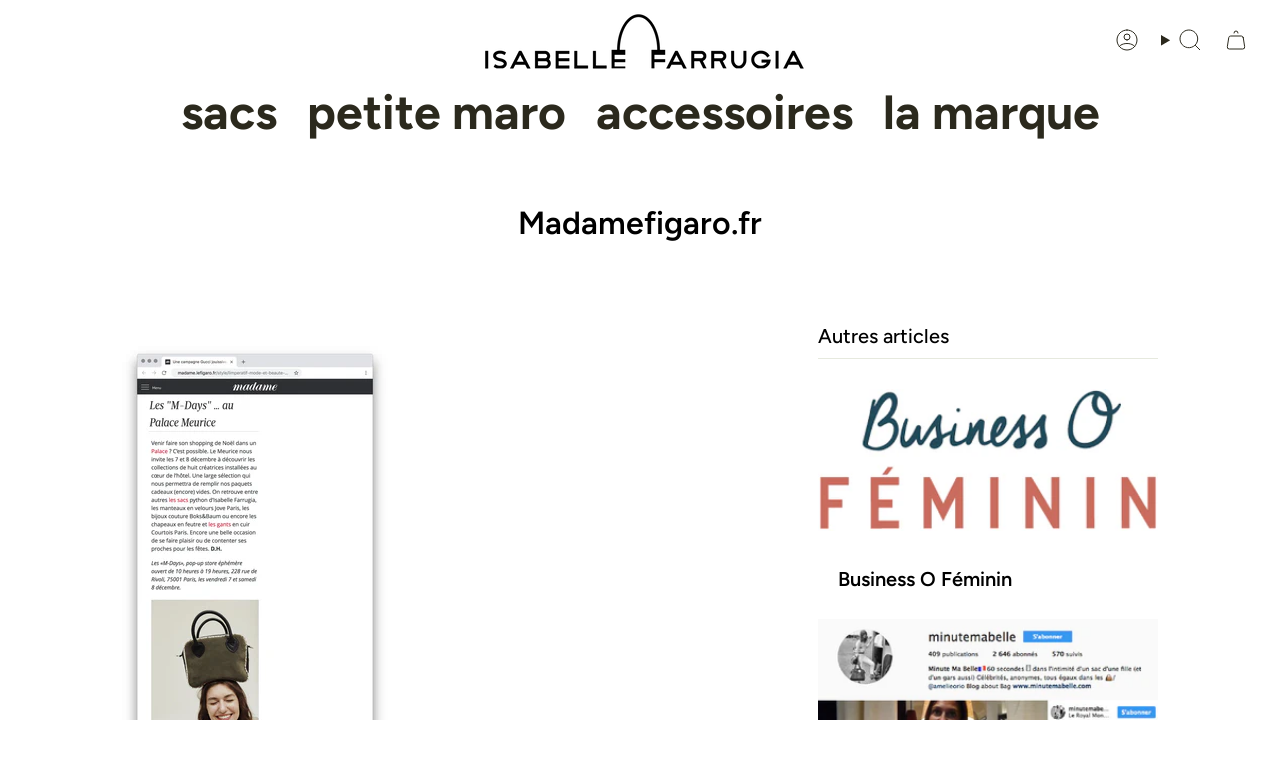

--- FILE ---
content_type: text/css
request_url: https://www.isabellefarrugia.com/cdn/shop/t/16/assets/theme.css?v=138186175845397070571743065745
body_size: 66931
content:
@charset "UTF-8";/*! ============================================================================
  Broadcast Theme | (c) Invisible Themes
============================================================================== *//*! Flickity v3.0.0
https://flickity.metafizzy.co
---------------------------------------------- */.flickity-enabled{position:relative}.flickity-enabled:focus{outline:none}.flickity-viewport{overflow:hidden;position:relative;height:100%}.is-initialized .flickity-viewport{transition:height .3s}.flickity-slider{position:absolute;left:0;width:100%;height:100%;touch-action:pan-y;-webkit-user-select:none;-webkit-user-drag:none}.flickity-slider>.flickity-cell{position:absolute}.flickity-viewport{touch-action:pan-y}.flickity-cell{position:absolute;left:0}.flickity-enabled.is-draggable{-webkit-tap-highlight-color:transparent;-webkit-user-select:none;user-select:none}.flickity-enabled.is-draggable .flickity-viewport{cursor:move;cursor:grab}.flickity-enabled.is-draggable .flickity-viewport.is-pointer-down{cursor:grabbing}.flickity-button{position:absolute;border:none;background:none;color:inherit}.flickity-button-hide .flickity-button{opacity:0;visibility:hidden;pointer-events:none}.flickity-button:hover{cursor:pointer}body:not(.is-focused) .flickity-button:focus{outline:none}.flickity-button:active{opacity:1}.flickity-button:disabled{opacity:0;cursor:auto;visibility:hidden;pointer-events:none}.flickity-prev-next-button{--bg: var(--COLOR-BG);--bg-brighter: var(--COLOR-BG-BRIGHTER);--icon-size: 28px;--btn-size: 40px;top:50%;width:var(--btn-size);height:var(--btn-size);padding:0;background-color:var(--bg);border-radius:var(--RADIUS);box-shadow:0 2px 6px #0000000a,0 2px 2px #00000005;margin-top:calc(var(--btn-size) / -2)}@media only screen and (max-width: 749px){.flickity-prev-next-button{display:none}}.flickity-prev-next-button:after{content:"";position:absolute;top:0;left:-60px;z-index:-1;width:calc(100% + 120px);height:100%;background-color:var(--bg-brighter);opacity:1;transform:translate3d(-100%,0,0) skew(30deg);transition:transform .5s cubic-bezier(.33,0,0,1);will-change:transform;-webkit-backface-visibility:hidden;backface-visibility:hidden}@media (hover: hover){.flickity-prev-next-button{opacity:0;transition:opacity .2s ease-in-out,transform .2s ease-in-out,visibility .2s}.flickity-prev-next-button.previous{transform:translate(-100%)}.flickity-prev-next-button.next{transform:translate(100%)}.flickity-prev-next-button:hover:after{transform:translateZ(0)}.flickity-enabled:hover .flickity-prev-next-button.previous:not(:disabled),.flickity-enabled:hover .flickity-prev-next-button.next:not(:disabled),.is-focused .flickity-prev-next-button.previous:not(:disabled):focus,.is-focused .flickity-prev-next-button.next:not(:disabled):focus{opacity:1;transform:translateZ(0)}}.flickity-prev-next-button:before{content:"";position:absolute;top:0;right:0;bottom:0;left:0;margin:auto;width:var(--icon-size);height:var(--icon-size);background:var(--text-dark);-webkit-mask-size:var(--icon-size);mask-size:var(--icon-size);-webkit-mask-repeat:no-repeat;mask-repeat:no-repeat;-webkit-mask-position:center center;mask-position:center center;max-width:100%;max-height:100%;border-radius:var(--RADIUS)}.flickity-prev-next-button{overflow:hidden}.flickity-prev-next-button.previous:before{-webkit-mask-image:var(--ICON-ARROW-LEFT);mask-image:var(--ICON-ARROW-LEFT)}.flickity-prev-next-button.next:before{-webkit-mask-image:var(--ICON-ARROW-RIGHT);mask-image:var(--ICON-ARROW-RIGHT)}.flickity-button-icon{display:none}.flickity-prev-next-button.previous{left:max(var(--outer),calc(var(--btn-size) / 2))}.flickity-prev-next-button.next{right:max(var(--outer),calc(var(--btn-size) / 2))}.is-focused .flickity-prev-next-button{transition:opacity .2s ease-in-out}.flickity-rtl .flickity-prev-next-button.previous{left:auto;right:max(var(--outer),calc(var(--btn-size) / 2))}.flickity-rtl .flickity-prev-next-button.next{right:auto;left:max(var(--outer),calc(var(--btn-size) / 2))}.flickity-page-dots{position:absolute;width:100%;bottom:-25px;padding:0;margin:0;list-style:none;justify-content:var(--alignment-text-align, center);line-height:1;display:flex}.flickity-rtl .flickity-page-dots{direction:rtl}.flickity-page-dot{display:block;width:10px;height:10px;padding:0;margin:0 5px;border:1px solid var(--text);border-radius:50%;font-size:0;line-height:0;text-indent:-100%;font-style:normal;overflow:hidden;cursor:pointer;transition:opacity .3s ease,background .3s ease}.flickity-page-dot:first-child{margin-left:0}.flickity-page-dot:last-child{margin-right:0}.flickity-page-dot:only-child{display:none}.flickity-page-dot.is-selected{background:var(--text)}[data-dots=line] .flickity-page-dot{width:40px;height:2px;border-radius:initial;opacity:.25;background:currentColor}[data-dots=line] .flickity-page-dot:hover{opacity:.45}[data-dots=line] .flickity-page-dot.is-selected{opacity:1}[data-dots=hidden] .flickity-page-dot{display:none}.flickity-enabled.is-fade .flickity-slider>*{pointer-events:none;z-index:0}.flickity-enabled.is-fade .flickity-slider>.is-selected{pointer-events:auto;z-index:1}.upsell-products .flickity-enabled[data-dots=line],.upsell-products .flickity-enabled[data-dots=circle],.complementary-products .flickity-enabled[data-dots=line],.complementary-products .flickity-enabled[data-dots=circle]{padding-bottom:20px}.is-fade .flickity-cell{opacity:0!important;visibility:hidden;transition:opacity .8s ease,visibility .8s;will-change:transform,opacity}.is-fade .flickity-cell.is-selected{opacity:1!important;visibility:visible}@media only screen and (min-width: 750px){[data-slider-desktop]:after{content:"flickity";display:none}[data-slider]:not([data-slider-fullwidth]):not(.flickity-enabled){display:flex;overflow-x:auto;overflow-y:hidden;scrollbar-width:none;-ms-overflow-style:none}[data-slider]:not([data-slider-fullwidth]):not(.flickity-enabled)::-webkit-scrollbar{display:none}.grid-outer [data-slider]:not([data-slider-fullwidth]):not(.flickity-enabled){padding-left:var(--outer);padding-right:var(--outer);margin-left:var(--outer-offset);margin-right:var(--outer-offset)}}.aos-initialized [data-aos][data-aos][data-aos-duration="50"],.aos-initialized body[data-aos-duration="50"] [data-aos]{transition-duration:50ms}.aos-initialized [data-aos][data-aos][data-aos-delay="50"],.aos-initialized body[data-aos-delay="50"] [data-aos]{transition-delay:0s}.aos-initialized [data-aos][data-aos][data-aos-delay="50"].aos-animate,.aos-initialized body[data-aos-delay="50"] [data-aos].aos-animate{transition-delay:50ms}.aos-initialized [data-aos][data-aos][data-aos-duration="100"],.aos-initialized body[data-aos-duration="100"] [data-aos]{transition-duration:.1s}.aos-initialized [data-aos][data-aos][data-aos-delay="100"],.aos-initialized body[data-aos-delay="100"] [data-aos]{transition-delay:0s}.aos-initialized [data-aos][data-aos][data-aos-delay="100"].aos-animate,.aos-initialized body[data-aos-delay="100"] [data-aos].aos-animate{transition-delay:.1s}.aos-initialized [data-aos][data-aos][data-aos-duration="150"],.aos-initialized body[data-aos-duration="150"] [data-aos]{transition-duration:.15s}.aos-initialized [data-aos][data-aos][data-aos-delay="150"],.aos-initialized body[data-aos-delay="150"] [data-aos]{transition-delay:0s}.aos-initialized [data-aos][data-aos][data-aos-delay="150"].aos-animate,.aos-initialized body[data-aos-delay="150"] [data-aos].aos-animate{transition-delay:.15s}.aos-initialized [data-aos][data-aos][data-aos-duration="200"],.aos-initialized body[data-aos-duration="200"] [data-aos]{transition-duration:.2s}.aos-initialized [data-aos][data-aos][data-aos-delay="200"],.aos-initialized body[data-aos-delay="200"] [data-aos]{transition-delay:0s}.aos-initialized [data-aos][data-aos][data-aos-delay="200"].aos-animate,.aos-initialized body[data-aos-delay="200"] [data-aos].aos-animate{transition-delay:.2s}.aos-initialized [data-aos][data-aos][data-aos-duration="250"],.aos-initialized body[data-aos-duration="250"] [data-aos]{transition-duration:.25s}.aos-initialized [data-aos][data-aos][data-aos-delay="250"],.aos-initialized body[data-aos-delay="250"] [data-aos]{transition-delay:0s}.aos-initialized [data-aos][data-aos][data-aos-delay="250"].aos-animate,.aos-initialized body[data-aos-delay="250"] [data-aos].aos-animate{transition-delay:.25s}.aos-initialized [data-aos][data-aos][data-aos-duration="300"],.aos-initialized body[data-aos-duration="300"] [data-aos]{transition-duration:.3s}.aos-initialized [data-aos][data-aos][data-aos-delay="300"],.aos-initialized body[data-aos-delay="300"] [data-aos]{transition-delay:0s}.aos-initialized [data-aos][data-aos][data-aos-delay="300"].aos-animate,.aos-initialized body[data-aos-delay="300"] [data-aos].aos-animate{transition-delay:.3s}.aos-initialized [data-aos][data-aos][data-aos-duration="350"],.aos-initialized body[data-aos-duration="350"] [data-aos]{transition-duration:.35s}.aos-initialized [data-aos][data-aos][data-aos-delay="350"],.aos-initialized body[data-aos-delay="350"] [data-aos]{transition-delay:0s}.aos-initialized [data-aos][data-aos][data-aos-delay="350"].aos-animate,.aos-initialized body[data-aos-delay="350"] [data-aos].aos-animate{transition-delay:.35s}.aos-initialized [data-aos][data-aos][data-aos-duration="400"],.aos-initialized body[data-aos-duration="400"] [data-aos]{transition-duration:.4s}.aos-initialized [data-aos][data-aos][data-aos-delay="400"],.aos-initialized body[data-aos-delay="400"] [data-aos]{transition-delay:0s}.aos-initialized [data-aos][data-aos][data-aos-delay="400"].aos-animate,.aos-initialized body[data-aos-delay="400"] [data-aos].aos-animate{transition-delay:.4s}.aos-initialized [data-aos][data-aos][data-aos-duration="450"],.aos-initialized body[data-aos-duration="450"] [data-aos]{transition-duration:.45s}.aos-initialized [data-aos][data-aos][data-aos-delay="450"],.aos-initialized body[data-aos-delay="450"] [data-aos]{transition-delay:0s}.aos-initialized [data-aos][data-aos][data-aos-delay="450"].aos-animate,.aos-initialized body[data-aos-delay="450"] [data-aos].aos-animate{transition-delay:.45s}.aos-initialized [data-aos][data-aos][data-aos-duration="500"],.aos-initialized body[data-aos-duration="500"] [data-aos]{transition-duration:.5s}.aos-initialized [data-aos][data-aos][data-aos-delay="500"],.aos-initialized body[data-aos-delay="500"] [data-aos]{transition-delay:0s}.aos-initialized [data-aos][data-aos][data-aos-delay="500"].aos-animate,.aos-initialized body[data-aos-delay="500"] [data-aos].aos-animate{transition-delay:.5s}.aos-initialized [data-aos][data-aos][data-aos-duration="550"],.aos-initialized body[data-aos-duration="550"] [data-aos]{transition-duration:.55s}.aos-initialized [data-aos][data-aos][data-aos-delay="550"],.aos-initialized body[data-aos-delay="550"] [data-aos]{transition-delay:0s}.aos-initialized [data-aos][data-aos][data-aos-delay="550"].aos-animate,.aos-initialized body[data-aos-delay="550"] [data-aos].aos-animate{transition-delay:.55s}.aos-initialized [data-aos][data-aos][data-aos-duration="600"],.aos-initialized body[data-aos-duration="600"] [data-aos]{transition-duration:.6s}.aos-initialized [data-aos][data-aos][data-aos-delay="600"],.aos-initialized body[data-aos-delay="600"] [data-aos]{transition-delay:0s}.aos-initialized [data-aos][data-aos][data-aos-delay="600"].aos-animate,.aos-initialized body[data-aos-delay="600"] [data-aos].aos-animate{transition-delay:.6s}.aos-initialized [data-aos][data-aos][data-aos-duration="650"],.aos-initialized body[data-aos-duration="650"] [data-aos]{transition-duration:.65s}.aos-initialized [data-aos][data-aos][data-aos-delay="650"],.aos-initialized body[data-aos-delay="650"] [data-aos]{transition-delay:0s}.aos-initialized [data-aos][data-aos][data-aos-delay="650"].aos-animate,.aos-initialized body[data-aos-delay="650"] [data-aos].aos-animate{transition-delay:.65s}.aos-initialized [data-aos][data-aos][data-aos-duration="700"],.aos-initialized body[data-aos-duration="700"] [data-aos]{transition-duration:.7s}.aos-initialized [data-aos][data-aos][data-aos-delay="700"],.aos-initialized body[data-aos-delay="700"] [data-aos]{transition-delay:0s}.aos-initialized [data-aos][data-aos][data-aos-delay="700"].aos-animate,.aos-initialized body[data-aos-delay="700"] [data-aos].aos-animate{transition-delay:.7s}.aos-initialized [data-aos][data-aos][data-aos-duration="750"],.aos-initialized body[data-aos-duration="750"] [data-aos]{transition-duration:.75s}.aos-initialized [data-aos][data-aos][data-aos-delay="750"],.aos-initialized body[data-aos-delay="750"] [data-aos]{transition-delay:0s}.aos-initialized [data-aos][data-aos][data-aos-delay="750"].aos-animate,.aos-initialized body[data-aos-delay="750"] [data-aos].aos-animate{transition-delay:.75s}.aos-initialized [data-aos][data-aos][data-aos-duration="800"],.aos-initialized body[data-aos-duration="800"] [data-aos]{transition-duration:.8s}.aos-initialized [data-aos][data-aos][data-aos-delay="800"],.aos-initialized body[data-aos-delay="800"] [data-aos]{transition-delay:0s}.aos-initialized [data-aos][data-aos][data-aos-delay="800"].aos-animate,.aos-initialized body[data-aos-delay="800"] [data-aos].aos-animate{transition-delay:.8s}.aos-initialized [data-aos][data-aos][data-aos-duration="850"],.aos-initialized body[data-aos-duration="850"] [data-aos]{transition-duration:.85s}.aos-initialized [data-aos][data-aos][data-aos-delay="850"],.aos-initialized body[data-aos-delay="850"] [data-aos]{transition-delay:0s}.aos-initialized [data-aos][data-aos][data-aos-delay="850"].aos-animate,.aos-initialized body[data-aos-delay="850"] [data-aos].aos-animate{transition-delay:.85s}.aos-initialized [data-aos][data-aos][data-aos-duration="900"],.aos-initialized body[data-aos-duration="900"] [data-aos]{transition-duration:.9s}.aos-initialized [data-aos][data-aos][data-aos-delay="900"],.aos-initialized body[data-aos-delay="900"] [data-aos]{transition-delay:0s}.aos-initialized [data-aos][data-aos][data-aos-delay="900"].aos-animate,.aos-initialized body[data-aos-delay="900"] [data-aos].aos-animate{transition-delay:.9s}.aos-initialized [data-aos][data-aos][data-aos-duration="950"],.aos-initialized body[data-aos-duration="950"] [data-aos]{transition-duration:.95s}.aos-initialized [data-aos][data-aos][data-aos-delay="950"],.aos-initialized body[data-aos-delay="950"] [data-aos]{transition-delay:0s}.aos-initialized [data-aos][data-aos][data-aos-delay="950"].aos-animate,.aos-initialized body[data-aos-delay="950"] [data-aos].aos-animate{transition-delay:.95s}.aos-initialized [data-aos][data-aos][data-aos-duration="1000"],.aos-initialized body[data-aos-duration="1000"] [data-aos]{transition-duration:1s}.aos-initialized [data-aos][data-aos][data-aos-delay="1000"],.aos-initialized body[data-aos-delay="1000"] [data-aos]{transition-delay:0s}.aos-initialized [data-aos][data-aos][data-aos-delay="1000"].aos-animate,.aos-initialized body[data-aos-delay="1000"] [data-aos].aos-animate{transition-delay:1s}.aos-initialized [data-aos][data-aos][data-aos-duration="1050"],.aos-initialized body[data-aos-duration="1050"] [data-aos]{transition-duration:1.05s}.aos-initialized [data-aos][data-aos][data-aos-delay="1050"],.aos-initialized body[data-aos-delay="1050"] [data-aos]{transition-delay:0s}.aos-initialized [data-aos][data-aos][data-aos-delay="1050"].aos-animate,.aos-initialized body[data-aos-delay="1050"] [data-aos].aos-animate{transition-delay:1.05s}.aos-initialized [data-aos][data-aos][data-aos-duration="1100"],.aos-initialized body[data-aos-duration="1100"] [data-aos]{transition-duration:1.1s}.aos-initialized [data-aos][data-aos][data-aos-delay="1100"],.aos-initialized body[data-aos-delay="1100"] [data-aos]{transition-delay:0s}.aos-initialized [data-aos][data-aos][data-aos-delay="1100"].aos-animate,.aos-initialized body[data-aos-delay="1100"] [data-aos].aos-animate{transition-delay:1.1s}.aos-initialized [data-aos][data-aos][data-aos-duration="1150"],.aos-initialized body[data-aos-duration="1150"] [data-aos]{transition-duration:1.15s}.aos-initialized [data-aos][data-aos][data-aos-delay="1150"],.aos-initialized body[data-aos-delay="1150"] [data-aos]{transition-delay:0s}.aos-initialized [data-aos][data-aos][data-aos-delay="1150"].aos-animate,.aos-initialized body[data-aos-delay="1150"] [data-aos].aos-animate{transition-delay:1.15s}.aos-initialized [data-aos][data-aos][data-aos-duration="1200"],.aos-initialized body[data-aos-duration="1200"] [data-aos]{transition-duration:1.2s}.aos-initialized [data-aos][data-aos][data-aos-delay="1200"],.aos-initialized body[data-aos-delay="1200"] [data-aos]{transition-delay:0s}.aos-initialized [data-aos][data-aos][data-aos-delay="1200"].aos-animate,.aos-initialized body[data-aos-delay="1200"] [data-aos].aos-animate{transition-delay:1.2s}.aos-initialized [data-aos][data-aos][data-aos-duration="1250"],.aos-initialized body[data-aos-duration="1250"] [data-aos]{transition-duration:1.25s}.aos-initialized [data-aos][data-aos][data-aos-delay="1250"],.aos-initialized body[data-aos-delay="1250"] [data-aos]{transition-delay:0s}.aos-initialized [data-aos][data-aos][data-aos-delay="1250"].aos-animate,.aos-initialized body[data-aos-delay="1250"] [data-aos].aos-animate{transition-delay:1.25s}.aos-initialized [data-aos][data-aos][data-aos-duration="1300"],.aos-initialized body[data-aos-duration="1300"] [data-aos]{transition-duration:1.3s}.aos-initialized [data-aos][data-aos][data-aos-delay="1300"],.aos-initialized body[data-aos-delay="1300"] [data-aos]{transition-delay:0s}.aos-initialized [data-aos][data-aos][data-aos-delay="1300"].aos-animate,.aos-initialized body[data-aos-delay="1300"] [data-aos].aos-animate{transition-delay:1.3s}.aos-initialized [data-aos][data-aos][data-aos-duration="1350"],.aos-initialized body[data-aos-duration="1350"] [data-aos]{transition-duration:1.35s}.aos-initialized [data-aos][data-aos][data-aos-delay="1350"],.aos-initialized body[data-aos-delay="1350"] [data-aos]{transition-delay:0s}.aos-initialized [data-aos][data-aos][data-aos-delay="1350"].aos-animate,.aos-initialized body[data-aos-delay="1350"] [data-aos].aos-animate{transition-delay:1.35s}.aos-initialized [data-aos][data-aos][data-aos-duration="1400"],.aos-initialized body[data-aos-duration="1400"] [data-aos]{transition-duration:1.4s}.aos-initialized [data-aos][data-aos][data-aos-delay="1400"],.aos-initialized body[data-aos-delay="1400"] [data-aos]{transition-delay:0s}.aos-initialized [data-aos][data-aos][data-aos-delay="1400"].aos-animate,.aos-initialized body[data-aos-delay="1400"] [data-aos].aos-animate{transition-delay:1.4s}.aos-initialized [data-aos][data-aos][data-aos-duration="1450"],.aos-initialized body[data-aos-duration="1450"] [data-aos]{transition-duration:1.45s}.aos-initialized [data-aos][data-aos][data-aos-delay="1450"],.aos-initialized body[data-aos-delay="1450"] [data-aos]{transition-delay:0s}.aos-initialized [data-aos][data-aos][data-aos-delay="1450"].aos-animate,.aos-initialized body[data-aos-delay="1450"] [data-aos].aos-animate{transition-delay:1.45s}.aos-initialized [data-aos][data-aos][data-aos-duration="1500"],.aos-initialized body[data-aos-duration="1500"] [data-aos]{transition-duration:1.5s}.aos-initialized [data-aos][data-aos][data-aos-delay="1500"],.aos-initialized body[data-aos-delay="1500"] [data-aos]{transition-delay:0s}.aos-initialized [data-aos][data-aos][data-aos-delay="1500"].aos-animate,.aos-initialized body[data-aos-delay="1500"] [data-aos].aos-animate{transition-delay:1.5s}.aos-initialized [data-aos][data-aos][data-aos-duration="1550"],.aos-initialized body[data-aos-duration="1550"] [data-aos]{transition-duration:1.55s}.aos-initialized [data-aos][data-aos][data-aos-delay="1550"],.aos-initialized body[data-aos-delay="1550"] [data-aos]{transition-delay:0s}.aos-initialized [data-aos][data-aos][data-aos-delay="1550"].aos-animate,.aos-initialized body[data-aos-delay="1550"] [data-aos].aos-animate{transition-delay:1.55s}.aos-initialized [data-aos][data-aos][data-aos-duration="1600"],.aos-initialized body[data-aos-duration="1600"] [data-aos]{transition-duration:1.6s}.aos-initialized [data-aos][data-aos][data-aos-delay="1600"],.aos-initialized body[data-aos-delay="1600"] [data-aos]{transition-delay:0s}.aos-initialized [data-aos][data-aos][data-aos-delay="1600"].aos-animate,.aos-initialized body[data-aos-delay="1600"] [data-aos].aos-animate{transition-delay:1.6s}.aos-initialized [data-aos][data-aos][data-aos-duration="1650"],.aos-initialized body[data-aos-duration="1650"] [data-aos]{transition-duration:1.65s}.aos-initialized [data-aos][data-aos][data-aos-delay="1650"],.aos-initialized body[data-aos-delay="1650"] [data-aos]{transition-delay:0s}.aos-initialized [data-aos][data-aos][data-aos-delay="1650"].aos-animate,.aos-initialized body[data-aos-delay="1650"] [data-aos].aos-animate{transition-delay:1.65s}.aos-initialized [data-aos][data-aos][data-aos-duration="1700"],.aos-initialized body[data-aos-duration="1700"] [data-aos]{transition-duration:1.7s}.aos-initialized [data-aos][data-aos][data-aos-delay="1700"],.aos-initialized body[data-aos-delay="1700"] [data-aos]{transition-delay:0s}.aos-initialized [data-aos][data-aos][data-aos-delay="1700"].aos-animate,.aos-initialized body[data-aos-delay="1700"] [data-aos].aos-animate{transition-delay:1.7s}.aos-initialized [data-aos][data-aos][data-aos-duration="1750"],.aos-initialized body[data-aos-duration="1750"] [data-aos]{transition-duration:1.75s}.aos-initialized [data-aos][data-aos][data-aos-delay="1750"],.aos-initialized body[data-aos-delay="1750"] [data-aos]{transition-delay:0s}.aos-initialized [data-aos][data-aos][data-aos-delay="1750"].aos-animate,.aos-initialized body[data-aos-delay="1750"] [data-aos].aos-animate{transition-delay:1.75s}.aos-initialized [data-aos][data-aos][data-aos-duration="1800"],.aos-initialized body[data-aos-duration="1800"] [data-aos]{transition-duration:1.8s}.aos-initialized [data-aos][data-aos][data-aos-delay="1800"],.aos-initialized body[data-aos-delay="1800"] [data-aos]{transition-delay:0s}.aos-initialized [data-aos][data-aos][data-aos-delay="1800"].aos-animate,.aos-initialized body[data-aos-delay="1800"] [data-aos].aos-animate{transition-delay:1.8s}.aos-initialized [data-aos][data-aos][data-aos-duration="1850"],.aos-initialized body[data-aos-duration="1850"] [data-aos]{transition-duration:1.85s}.aos-initialized [data-aos][data-aos][data-aos-delay="1850"],.aos-initialized body[data-aos-delay="1850"] [data-aos]{transition-delay:0s}.aos-initialized [data-aos][data-aos][data-aos-delay="1850"].aos-animate,.aos-initialized body[data-aos-delay="1850"] [data-aos].aos-animate{transition-delay:1.85s}.aos-initialized [data-aos][data-aos][data-aos-duration="1900"],.aos-initialized body[data-aos-duration="1900"] [data-aos]{transition-duration:1.9s}.aos-initialized [data-aos][data-aos][data-aos-delay="1900"],.aos-initialized body[data-aos-delay="1900"] [data-aos]{transition-delay:0s}.aos-initialized [data-aos][data-aos][data-aos-delay="1900"].aos-animate,.aos-initialized body[data-aos-delay="1900"] [data-aos].aos-animate{transition-delay:1.9s}.aos-initialized [data-aos][data-aos][data-aos-duration="1950"],.aos-initialized body[data-aos-duration="1950"] [data-aos]{transition-duration:1.95s}.aos-initialized [data-aos][data-aos][data-aos-delay="1950"],.aos-initialized body[data-aos-delay="1950"] [data-aos]{transition-delay:0s}.aos-initialized [data-aos][data-aos][data-aos-delay="1950"].aos-animate,.aos-initialized body[data-aos-delay="1950"] [data-aos].aos-animate{transition-delay:1.95s}.aos-initialized [data-aos][data-aos][data-aos-duration="2000"],.aos-initialized body[data-aos-duration="2000"] [data-aos]{transition-duration:2s}.aos-initialized [data-aos][data-aos][data-aos-delay="2000"],.aos-initialized body[data-aos-delay="2000"] [data-aos]{transition-delay:0s}.aos-initialized [data-aos][data-aos][data-aos-delay="2000"].aos-animate,.aos-initialized body[data-aos-delay="2000"] [data-aos].aos-animate{transition-delay:2s}.aos-initialized [data-aos][data-aos][data-aos-duration="2050"],.aos-initialized body[data-aos-duration="2050"] [data-aos]{transition-duration:2.05s}.aos-initialized [data-aos][data-aos][data-aos-delay="2050"],.aos-initialized body[data-aos-delay="2050"] [data-aos]{transition-delay:0s}.aos-initialized [data-aos][data-aos][data-aos-delay="2050"].aos-animate,.aos-initialized body[data-aos-delay="2050"] [data-aos].aos-animate{transition-delay:2.05s}.aos-initialized [data-aos][data-aos][data-aos-duration="2100"],.aos-initialized body[data-aos-duration="2100"] [data-aos]{transition-duration:2.1s}.aos-initialized [data-aos][data-aos][data-aos-delay="2100"],.aos-initialized body[data-aos-delay="2100"] [data-aos]{transition-delay:0s}.aos-initialized [data-aos][data-aos][data-aos-delay="2100"].aos-animate,.aos-initialized body[data-aos-delay="2100"] [data-aos].aos-animate{transition-delay:2.1s}.aos-initialized [data-aos][data-aos][data-aos-duration="2150"],.aos-initialized body[data-aos-duration="2150"] [data-aos]{transition-duration:2.15s}.aos-initialized [data-aos][data-aos][data-aos-delay="2150"],.aos-initialized body[data-aos-delay="2150"] [data-aos]{transition-delay:0s}.aos-initialized [data-aos][data-aos][data-aos-delay="2150"].aos-animate,.aos-initialized body[data-aos-delay="2150"] [data-aos].aos-animate{transition-delay:2.15s}.aos-initialized [data-aos][data-aos][data-aos-duration="2200"],.aos-initialized body[data-aos-duration="2200"] [data-aos]{transition-duration:2.2s}.aos-initialized [data-aos][data-aos][data-aos-delay="2200"],.aos-initialized body[data-aos-delay="2200"] [data-aos]{transition-delay:0s}.aos-initialized [data-aos][data-aos][data-aos-delay="2200"].aos-animate,.aos-initialized body[data-aos-delay="2200"] [data-aos].aos-animate{transition-delay:2.2s}.aos-initialized [data-aos][data-aos][data-aos-duration="2250"],.aos-initialized body[data-aos-duration="2250"] [data-aos]{transition-duration:2.25s}.aos-initialized [data-aos][data-aos][data-aos-delay="2250"],.aos-initialized body[data-aos-delay="2250"] [data-aos]{transition-delay:0s}.aos-initialized [data-aos][data-aos][data-aos-delay="2250"].aos-animate,.aos-initialized body[data-aos-delay="2250"] [data-aos].aos-animate{transition-delay:2.25s}.aos-initialized [data-aos][data-aos][data-aos-duration="2300"],.aos-initialized body[data-aos-duration="2300"] [data-aos]{transition-duration:2.3s}.aos-initialized [data-aos][data-aos][data-aos-delay="2300"],.aos-initialized body[data-aos-delay="2300"] [data-aos]{transition-delay:0s}.aos-initialized [data-aos][data-aos][data-aos-delay="2300"].aos-animate,.aos-initialized body[data-aos-delay="2300"] [data-aos].aos-animate{transition-delay:2.3s}.aos-initialized [data-aos][data-aos][data-aos-duration="2350"],.aos-initialized body[data-aos-duration="2350"] [data-aos]{transition-duration:2.35s}.aos-initialized [data-aos][data-aos][data-aos-delay="2350"],.aos-initialized body[data-aos-delay="2350"] [data-aos]{transition-delay:0s}.aos-initialized [data-aos][data-aos][data-aos-delay="2350"].aos-animate,.aos-initialized body[data-aos-delay="2350"] [data-aos].aos-animate{transition-delay:2.35s}.aos-initialized [data-aos][data-aos][data-aos-duration="2400"],.aos-initialized body[data-aos-duration="2400"] [data-aos]{transition-duration:2.4s}.aos-initialized [data-aos][data-aos][data-aos-delay="2400"],.aos-initialized body[data-aos-delay="2400"] [data-aos]{transition-delay:0s}.aos-initialized [data-aos][data-aos][data-aos-delay="2400"].aos-animate,.aos-initialized body[data-aos-delay="2400"] [data-aos].aos-animate{transition-delay:2.4s}.aos-initialized [data-aos][data-aos][data-aos-duration="2450"],.aos-initialized body[data-aos-duration="2450"] [data-aos]{transition-duration:2.45s}.aos-initialized [data-aos][data-aos][data-aos-delay="2450"],.aos-initialized body[data-aos-delay="2450"] [data-aos]{transition-delay:0s}.aos-initialized [data-aos][data-aos][data-aos-delay="2450"].aos-animate,.aos-initialized body[data-aos-delay="2450"] [data-aos].aos-animate{transition-delay:2.45s}.aos-initialized [data-aos][data-aos][data-aos-duration="2500"],.aos-initialized body[data-aos-duration="2500"] [data-aos]{transition-duration:2.5s}.aos-initialized [data-aos][data-aos][data-aos-delay="2500"],.aos-initialized body[data-aos-delay="2500"] [data-aos]{transition-delay:0s}.aos-initialized [data-aos][data-aos][data-aos-delay="2500"].aos-animate,.aos-initialized body[data-aos-delay="2500"] [data-aos].aos-animate{transition-delay:2.5s}.aos-initialized [data-aos][data-aos][data-aos-duration="2550"],.aos-initialized body[data-aos-duration="2550"] [data-aos]{transition-duration:2.55s}.aos-initialized [data-aos][data-aos][data-aos-delay="2550"],.aos-initialized body[data-aos-delay="2550"] [data-aos]{transition-delay:0s}.aos-initialized [data-aos][data-aos][data-aos-delay="2550"].aos-animate,.aos-initialized body[data-aos-delay="2550"] [data-aos].aos-animate{transition-delay:2.55s}.aos-initialized [data-aos][data-aos][data-aos-duration="2600"],.aos-initialized body[data-aos-duration="2600"] [data-aos]{transition-duration:2.6s}.aos-initialized [data-aos][data-aos][data-aos-delay="2600"],.aos-initialized body[data-aos-delay="2600"] [data-aos]{transition-delay:0s}.aos-initialized [data-aos][data-aos][data-aos-delay="2600"].aos-animate,.aos-initialized body[data-aos-delay="2600"] [data-aos].aos-animate{transition-delay:2.6s}.aos-initialized [data-aos][data-aos][data-aos-duration="2650"],.aos-initialized body[data-aos-duration="2650"] [data-aos]{transition-duration:2.65s}.aos-initialized [data-aos][data-aos][data-aos-delay="2650"],.aos-initialized body[data-aos-delay="2650"] [data-aos]{transition-delay:0s}.aos-initialized [data-aos][data-aos][data-aos-delay="2650"].aos-animate,.aos-initialized body[data-aos-delay="2650"] [data-aos].aos-animate{transition-delay:2.65s}.aos-initialized [data-aos][data-aos][data-aos-duration="2700"],.aos-initialized body[data-aos-duration="2700"] [data-aos]{transition-duration:2.7s}.aos-initialized [data-aos][data-aos][data-aos-delay="2700"],.aos-initialized body[data-aos-delay="2700"] [data-aos]{transition-delay:0s}.aos-initialized [data-aos][data-aos][data-aos-delay="2700"].aos-animate,.aos-initialized body[data-aos-delay="2700"] [data-aos].aos-animate{transition-delay:2.7s}.aos-initialized [data-aos][data-aos][data-aos-duration="2750"],.aos-initialized body[data-aos-duration="2750"] [data-aos]{transition-duration:2.75s}.aos-initialized [data-aos][data-aos][data-aos-delay="2750"],.aos-initialized body[data-aos-delay="2750"] [data-aos]{transition-delay:0s}.aos-initialized [data-aos][data-aos][data-aos-delay="2750"].aos-animate,.aos-initialized body[data-aos-delay="2750"] [data-aos].aos-animate{transition-delay:2.75s}.aos-initialized [data-aos][data-aos][data-aos-duration="2800"],.aos-initialized body[data-aos-duration="2800"] [data-aos]{transition-duration:2.8s}.aos-initialized [data-aos][data-aos][data-aos-delay="2800"],.aos-initialized body[data-aos-delay="2800"] [data-aos]{transition-delay:0s}.aos-initialized [data-aos][data-aos][data-aos-delay="2800"].aos-animate,.aos-initialized body[data-aos-delay="2800"] [data-aos].aos-animate{transition-delay:2.8s}.aos-initialized [data-aos][data-aos][data-aos-duration="2850"],.aos-initialized body[data-aos-duration="2850"] [data-aos]{transition-duration:2.85s}.aos-initialized [data-aos][data-aos][data-aos-delay="2850"],.aos-initialized body[data-aos-delay="2850"] [data-aos]{transition-delay:0s}.aos-initialized [data-aos][data-aos][data-aos-delay="2850"].aos-animate,.aos-initialized body[data-aos-delay="2850"] [data-aos].aos-animate{transition-delay:2.85s}.aos-initialized [data-aos][data-aos][data-aos-duration="2900"],.aos-initialized body[data-aos-duration="2900"] [data-aos]{transition-duration:2.9s}.aos-initialized [data-aos][data-aos][data-aos-delay="2900"],.aos-initialized body[data-aos-delay="2900"] [data-aos]{transition-delay:0s}.aos-initialized [data-aos][data-aos][data-aos-delay="2900"].aos-animate,.aos-initialized body[data-aos-delay="2900"] [data-aos].aos-animate{transition-delay:2.9s}.aos-initialized [data-aos][data-aos][data-aos-duration="2950"],.aos-initialized body[data-aos-duration="2950"] [data-aos]{transition-duration:2.95s}.aos-initialized [data-aos][data-aos][data-aos-delay="2950"],.aos-initialized body[data-aos-delay="2950"] [data-aos]{transition-delay:0s}.aos-initialized [data-aos][data-aos][data-aos-delay="2950"].aos-animate,.aos-initialized body[data-aos-delay="2950"] [data-aos].aos-animate{transition-delay:2.95s}.aos-initialized [data-aos][data-aos][data-aos-duration="3000"],.aos-initialized body[data-aos-duration="3000"] [data-aos]{transition-duration:3s}.aos-initialized [data-aos][data-aos][data-aos-delay="3000"],.aos-initialized body[data-aos-delay="3000"] [data-aos]{transition-delay:0s}.aos-initialized [data-aos][data-aos][data-aos-delay="3000"].aos-animate,.aos-initialized body[data-aos-delay="3000"] [data-aos].aos-animate{transition-delay:3s}.aos-initialized [data-aos][data-aos][data-aos-easing=linear],.aos-initialized body[data-aos-easing=linear] [data-aos]{transition-timing-function:cubic-bezier(.25,.25,.75,.75)}.aos-initialized [data-aos][data-aos][data-aos-easing=ease],.aos-initialized body[data-aos-easing=ease] [data-aos]{transition-timing-function:ease}.aos-initialized [data-aos][data-aos][data-aos-easing=ease-in],.aos-initialized body[data-aos-easing=ease-in] [data-aos]{transition-timing-function:ease-in}.aos-initialized [data-aos][data-aos][data-aos-easing=ease-out],.aos-initialized body[data-aos-easing=ease-out] [data-aos]{transition-timing-function:ease-out}.aos-initialized [data-aos][data-aos][data-aos-easing=ease-in-out],.aos-initialized body[data-aos-easing=ease-in-out] [data-aos]{transition-timing-function:ease-in-out}.aos-initialized [data-aos][data-aos][data-aos-easing=ease-in-back],.aos-initialized body[data-aos-easing=ease-in-back] [data-aos]{transition-timing-function:cubic-bezier(.6,-.28,.735,.045)}.aos-initialized [data-aos][data-aos][data-aos-easing=ease-out-back],.aos-initialized body[data-aos-easing=ease-out-back] [data-aos]{transition-timing-function:cubic-bezier(.175,.885,.32,1.275)}.aos-initialized [data-aos][data-aos][data-aos-easing=ease-in-out-back],.aos-initialized body[data-aos-easing=ease-in-out-back] [data-aos]{transition-timing-function:cubic-bezier(.68,-.55,.265,1.55)}.aos-initialized [data-aos][data-aos][data-aos-easing=ease-in-sine],.aos-initialized body[data-aos-easing=ease-in-sine] [data-aos]{transition-timing-function:cubic-bezier(.47,0,.745,.715)}.aos-initialized [data-aos][data-aos][data-aos-easing=ease-out-sine],.aos-initialized body[data-aos-easing=ease-out-sine] [data-aos]{transition-timing-function:cubic-bezier(.39,.575,.565,1)}.aos-initialized [data-aos][data-aos][data-aos-easing=ease-in-out-sine],.aos-initialized body[data-aos-easing=ease-in-out-sine] [data-aos]{transition-timing-function:cubic-bezier(.445,.05,.55,.95)}.aos-initialized [data-aos][data-aos][data-aos-easing=ease-in-quad],.aos-initialized body[data-aos-easing=ease-in-quad] [data-aos]{transition-timing-function:cubic-bezier(.55,.085,.68,.53)}.aos-initialized [data-aos][data-aos][data-aos-easing=ease-out-quad],.aos-initialized body[data-aos-easing=ease-out-quad] [data-aos]{transition-timing-function:cubic-bezier(.25,.46,.45,.94)}.aos-initialized [data-aos][data-aos][data-aos-easing=ease-in-out-quad],.aos-initialized body[data-aos-easing=ease-in-out-quad] [data-aos]{transition-timing-function:cubic-bezier(.455,.03,.515,.955)}.aos-initialized [data-aos][data-aos][data-aos-easing=ease-in-cubic],.aos-initialized body[data-aos-easing=ease-in-cubic] [data-aos]{transition-timing-function:cubic-bezier(.55,.085,.68,.53)}.aos-initialized [data-aos][data-aos][data-aos-easing=ease-out-cubic],.aos-initialized body[data-aos-easing=ease-out-cubic] [data-aos]{transition-timing-function:cubic-bezier(.25,.46,.45,.94)}.aos-initialized [data-aos][data-aos][data-aos-easing=ease-in-out-cubic],.aos-initialized body[data-aos-easing=ease-in-out-cubic] [data-aos]{transition-timing-function:cubic-bezier(.455,.03,.515,.955)}.aos-initialized [data-aos][data-aos][data-aos-easing=ease-in-quart],.aos-initialized body[data-aos-easing=ease-in-quart] [data-aos]{transition-timing-function:cubic-bezier(.55,.085,.68,.53)}.aos-initialized [data-aos][data-aos][data-aos-easing=ease-out-quart],.aos-initialized body[data-aos-easing=ease-out-quart] [data-aos]{transition-timing-function:cubic-bezier(.25,.46,.45,.94)}.aos-initialized [data-aos][data-aos][data-aos-easing=ease-in-out-quart],.aos-initialized body[data-aos-easing=ease-in-out-quart] [data-aos]{transition-timing-function:cubic-bezier(.455,.03,.515,.955)}.aos-initialized [data-aos^=fade][data-aos^=fade]{opacity:0;transition-property:opacity,transform}.aos-initialized [data-aos^=fade][data-aos^=fade].aos-animate{opacity:1;transform:translateZ(0)}.aos-initialized [data-aos=fade-up]{transform:translateY(50px)}.aos-initialized [data-aos=fade-down]{transform:translateY(-50px)}.aos-initialized [data-aos=fade-right]{transform:translate(-50px)}.aos-initialized [data-aos=fade-left]{transform:translate(50px)}.aos-initialized [data-aos=fade-up-right]{transform:translate(-50px,50px)}.aos-initialized [data-aos=fade-up-left]{transform:translate(50px,50px)}.aos-initialized [data-aos=fade-down-right]{transform:translate(-50px,-50px)}.aos-initialized [data-aos=fade-down-left]{transform:translate(50px,-50px)}.aos-initialized [data-aos^=zoom][data-aos^=zoom]{opacity:0;transition-property:opacity,transform}.aos-initialized [data-aos^=zoom][data-aos^=zoom].aos-animate{opacity:1;transform:translateZ(0) scale(1)}.aos-initialized [data-aos=zoom-in]{transform:scale(.6)}.aos-initialized [data-aos=zoom-in-up]{transform:translateY(50px) scale(.6)}.aos-initialized [data-aos=zoom-in-down]{transform:translateY(-50px) scale(.6)}.aos-initialized [data-aos=zoom-in-right]{transform:translate(-50px) scale(.6)}.aos-initialized [data-aos=zoom-in-left]{transform:translate(50px) scale(.6)}.aos-initialized [data-aos=zoom-out]{transform:scale(1.2)}.aos-initialized [data-aos=zoom-out-up]{transform:translateY(50px) scale(1.2)}.aos-initialized [data-aos=zoom-out-down]{transform:translateY(-50px) scale(1.2)}.aos-initialized [data-aos=zoom-out-right]{transform:translate(-50px) scale(1.2)}.aos-initialized [data-aos=zoom-out-left]{transform:translate(50px) scale(1.2)}.aos-initialized [data-aos^=slide][data-aos^=slide]{transition-property:transform}.aos-initialized [data-aos^=slide][data-aos^=slide].aos-animate{transform:translateZ(0)}.aos-initialized [data-aos=slide-up]{transform:translateY(100%)}.aos-initialized [data-aos=slide-down]{transform:translateY(-100%)}.aos-initialized [data-aos=slide-right]{transform:translate(-100%)}.aos-initialized [data-aos=slide-left]{transform:translate(100%)}.aos-initialized [data-aos^=flip][data-aos^=flip]{-webkit-backface-visibility:hidden;backface-visibility:hidden;transition-property:transform}.aos-initialized [data-aos=flip-left]{transform:perspective(2500px) rotateY(-100deg)}.aos-initialized [data-aos=flip-left].aos-animate{transform:perspective(2500px) rotateY(0)}.aos-initialized [data-aos=flip-right]{transform:perspective(2500px) rotateY(100deg)}.aos-initialized [data-aos=flip-right].aos-animate{transform:perspective(2500px) rotateY(0)}.aos-initialized [data-aos=flip-up]{transform:perspective(2500px) rotateX(-100deg)}.aos-initialized [data-aos=flip-up].aos-animate{transform:perspective(2500px) rotateX(0)}.aos-initialized [data-aos=flip-down]{transform:perspective(2500px) rotateX(100deg)}.aos-initialized [data-aos=flip-down].aos-animate{transform:perspective(2500px) rotateX(0)}.aos-initialized [data-aos=img-in]{opacity:.001;transition-duration:.5s;transition-property:transform,opacity}@media only screen and (min-width: 750px){.aos-initialized [data-aos=img-in]{transform:scale(1.05)}}.aos-initialized [data-aos=img-in].lazy-image.is-loading{opacity:1}.aos-initialized [data-aos=img-in].aos-animate{opacity:1;transform:none}.aos-initialized [data-aos=fade]{opacity:.001;transition-duration:1s;transition-property:opacity}.aos-initialized [data-aos=fade].aos-animate{opacity:1}.aos-initialized [data-aos][data-aos-order="1"]{animation-delay:0ms;transition-delay:0ms}.aos-initialized [data-aos][data-aos-order="2"]{animation-delay:.15s;transition-delay:.15s}.aos-initialized [data-aos][data-aos-order="3"]{animation-delay:.3s;transition-delay:.3s}.aos-initialized [data-aos][data-aos-order="4"]{animation-delay:.45s;transition-delay:.45s}.aos-initialized [data-aos][data-aos-order="5"]{animation-delay:.6s;transition-delay:.6s}.aos-initialized [data-aos][data-aos-order="6"]{animation-delay:.75s;transition-delay:.75s}.aos-initialized [data-aos][data-aos-order="7"]{animation-delay:.9s;transition-delay:.9s}.aos-initialized [data-aos][data-aos-order="8"]{animation-delay:1.05s;transition-delay:1.05s}.aos-initialized [data-aos][data-aos-order="9"]{animation-delay:1.2s;transition-delay:1.2s}.aos-initialized [data-aos][data-aos-order="10"]{animation-delay:1.35s;transition-delay:1.35s}.aos-initialized [data-aos][data-aos-order="11"]{animation-delay:1.5s;transition-delay:1.5s}.aos-initialized [data-aos][data-aos-order="12"]{animation-delay:1.65s;transition-delay:1.65s}.aos-initialized [data-aos][data-aos-order="13"]{animation-delay:1.8s;transition-delay:1.8s}.aos-initialized [data-aos][data-aos-order="14"]{animation-delay:1.95s;transition-delay:1.95s}.aos-initialized [data-aos][data-aos-order="15"]{animation-delay:2.1s;transition-delay:2.1s}.aos-initialized [data-aos][data-aos-order="16"]{animation-delay:2.25s;transition-delay:2.25s}.aos-initialized [data-aos][data-aos-order="17"]{animation-delay:2.4s;transition-delay:2.4s}.aos-initialized [data-aos][data-aos-order="18"]{animation-delay:2.55s;transition-delay:2.55s}.aos-initialized [data-aos][data-aos-order="19"]{animation-delay:2.7s;transition-delay:2.7s}.aos-initialized [data-aos][data-aos-order="20"]{animation-delay:2.85s;transition-delay:2.85s}.aos-initialized [data-aos][data-aos-order=auto]:nth-child(1){animation-delay:.15s;transition-delay:.15s}.aos-initialized [data-aos][data-aos-order=auto]:nth-child(2){animation-delay:.3s;transition-delay:.3s}.aos-initialized [data-aos][data-aos-order=auto]:nth-child(3){animation-delay:.45s;transition-delay:.45s}.aos-initialized [data-aos][data-aos-order=auto]:nth-child(4){animation-delay:.6s;transition-delay:.6s}.aos-initialized [data-aos][data-aos-order=auto]:nth-child(5){animation-delay:.75s;transition-delay:.75s}.aos-initialized [data-aos][data-aos-order=auto]:nth-child(6){animation-delay:.9s;transition-delay:.9s}.aos-initialized [data-aos][data-aos-order=auto]:nth-child(7){animation-delay:1.05s;transition-delay:1.05s}.aos-initialized [data-aos][data-aos-order=auto]:nth-child(8){animation-delay:1.2s;transition-delay:1.2s}.aos-initialized [data-aos][data-aos-order=auto]:nth-child(9){animation-delay:1.35s;transition-delay:1.35s}.aos-initialized [data-aos][data-aos-order=auto]:nth-child(10){animation-delay:1.5s;transition-delay:1.5s}.aos-initialized [data-aos][data-aos-order=auto]:nth-child(11){animation-delay:1.65s;transition-delay:1.65s}.aos-initialized [data-aos][data-aos-order=auto]:nth-child(12){animation-delay:1.8s;transition-delay:1.8s}.aos-initialized [data-aos][data-aos-order=auto]:nth-child(13){animation-delay:1.95s;transition-delay:1.95s}.aos-initialized [data-aos][data-aos-order=auto]:nth-child(14){animation-delay:2.1s;transition-delay:2.1s}.aos-initialized [data-aos][data-aos-order=auto]:nth-child(15){animation-delay:2.25s;transition-delay:2.25s}.aos-initialized [data-aos][data-aos-order=auto]:nth-child(16){animation-delay:2.4s;transition-delay:2.4s}.aos-initialized [data-aos][data-aos-order=auto]:nth-child(17){animation-delay:2.55s;transition-delay:2.55s}.aos-initialized [data-aos][data-aos-order=auto]:nth-child(18){animation-delay:2.7s;transition-delay:2.7s}.aos-initialized [data-aos][data-aos-order=auto]:nth-child(19){animation-delay:2.85s;transition-delay:2.85s}.aos-initialized [data-aos][data-aos-order=auto]:nth-child(20){animation-delay:3s;transition-delay:3s}.aos-initialized [data-aos=hero]{opacity:.001;transform:none}.no-js .aos-initialized [data-aos=hero]{opacity:1}.aos-initialized [data-aos=hero].aos-animate{animation-name:heroFadeIn;animation-duration:1s;animation-fill-mode:both}.aos-initialized .aos-no-transition{transition:none!important}@keyframes heroFadeIn{0%{opacity:.001;transform:translateY(15px)}to{opacity:1;transform:none}}@keyframes heroFadeOut{0%{opacity:1;transform:none}to{opacity:0;transform:translateY(15px)}}@keyframes dash{0%{stroke-dashoffset:100}to{stroke-dashoffset:0}}@keyframes fadeIn{0%{opacity:0}to{opacity:1}}@keyframes fadeOut{0%{opacity:1}to{opacity:0}}@keyframes slideInLeft{0%{opacity:0;transform:none;visibility:hidden}to{opacity:1;transform:translate(100%);visibility:unset}}@keyframes slideOutLeft{0%{opacity:1;transform:translate(100%);visibility:unset}to{opacity:0;transform:none;visibility:hidden}}@keyframes slideInRight{0%{opacity:0;transform:none;visibility:hidden}to{opacity:1;transform:translate(-100%);visibility:unset}}@keyframes slideOutRight{0%{opacity:1;transform:translate(-100%);visibility:unset}to{opacity:0;transform:none;visibility:hidden}}@keyframes slideInUp{0%{opacity:0;transform:none}to{opacity:1;transform:translateY(100%)}}@keyframes slideOutDown{0%{transform:none}to{transform:translateY(100%)}}.aos-initialized [data-animation-delay]{animation-delay:calc(0ms + var(--base-animation-delay))}.aos-initialized [data-animation-delay="50"]{animation-delay:calc(50ms + var(--base-animation-delay))}.aos-initialized [data-animation-delay="100"]{animation-delay:calc(.1s + var(--base-animation-delay))}.aos-initialized [data-animation-delay="150"]{animation-delay:calc(.15s + var(--base-animation-delay))}.aos-initialized [data-animation-delay="200"]{animation-delay:calc(.2s + var(--base-animation-delay))}.aos-initialized [data-animation-delay="250"]{animation-delay:calc(.25s + var(--base-animation-delay))}.aos-initialized [data-animation-delay="300"]{animation-delay:calc(.3s + var(--base-animation-delay))}.aos-initialized [data-animation-delay="350"]{animation-delay:calc(.35s + var(--base-animation-delay))}.aos-initialized [data-animation-delay="400"]{animation-delay:calc(.4s + var(--base-animation-delay))}.aos-initialized [data-animation-delay="450"]{animation-delay:calc(.45s + var(--base-animation-delay))}.aos-initialized [data-animation-delay="500"]{animation-delay:calc(.5s + var(--base-animation-delay))}.aos-initialized [data-animation-delay="550"]{animation-delay:calc(.55s + var(--base-animation-delay))}.aos-initialized [data-animation-delay="600"]{animation-delay:calc(.6s + var(--base-animation-delay))}.aos-initialized [data-animation-delay="650"]{animation-delay:calc(.65s + var(--base-animation-delay))}.aos-initialized [data-animation-delay="700"]{animation-delay:calc(.7s + var(--base-animation-delay))}.aos-initialized [data-animation-delay="750"]{animation-delay:calc(.75s + var(--base-animation-delay))}.aos-initialized [data-animation-delay="800"]{animation-delay:calc(.8s + var(--base-animation-delay))}.aos-initialized [data-animation-delay="850"]{animation-delay:calc(.85s + var(--base-animation-delay))}.aos-initialized [data-animation-delay="900"]{animation-delay:calc(.9s + var(--base-animation-delay))}.aos-initialized [data-animation-delay="950"]{animation-delay:calc(.95s + var(--base-animation-delay))}.aos-initialized [data-animation-delay="1000"]{animation-delay:calc(1s + var(--base-animation-delay))}.aos-initialized [data-animation-delay="1050"]{animation-delay:calc(1.05s + var(--base-animation-delay))}.aos-initialized [data-animation-delay="1100"]{animation-delay:calc(1.1s + var(--base-animation-delay))}.aos-initialized [data-animation-delay="1150"]{animation-delay:calc(1.15s + var(--base-animation-delay))}.aos-initialized [data-animation-delay="1200"]{animation-delay:calc(1.2s + var(--base-animation-delay))}.aos-initialized [data-animation-delay="1250"]{animation-delay:calc(1.25s + var(--base-animation-delay))}.aos-initialized [data-animation-delay="1300"]{animation-delay:calc(1.3s + var(--base-animation-delay))}.aos-initialized [data-animation-delay="1350"]{animation-delay:calc(1.35s + var(--base-animation-delay))}.aos-initialized [data-animation-delay="1400"]{animation-delay:calc(1.4s + var(--base-animation-delay))}.aos-initialized [data-animation-delay="1450"]{animation-delay:calc(1.45s + var(--base-animation-delay))}.aos-initialized [data-animation-delay="1500"]{animation-delay:calc(1.5s + var(--base-animation-delay))}.aos-initialized [data-animation-duration]{animation-duration:.5s}.aos-initialized [data-animation-duration="100"]{animation-duration:.1s}.aos-initialized [data-animation-duration="200"]{animation-duration:.2s}.aos-initialized [data-animation-duration="300"]{animation-duration:.3s}.aos-initialized [data-animation-duration="400"]{animation-duration:.4s}.aos-initialized [data-animation-duration="500"]{animation-duration:.5s}.aos-initialized [data-animation-duration="600"]{animation-duration:.6s}.aos-initialized [data-animation-duration="700"]{animation-duration:.7s}.aos-initialized [data-animation-duration="800"]{animation-duration:.8s}.aos-initialized [data-animation-duration="900"]{animation-duration:.9s}.aos-initialized [data-animation-duration="1000"]{animation-duration:1s}.aos-initialized [data-animation-duration="1100"]{animation-duration:1.1s}.aos-initialized [data-animation-duration="1200"]{animation-duration:1.2s}.aos-initialized [data-animation-duration="1300"]{animation-duration:1.3s}.aos-initialized [data-animation-duration="1400"]{animation-duration:1.4s}.aos-initialized [data-animation-duration="1500"]{animation-duration:1.5s}.aos-initialized .is-updated [data-animation-delay]{--base-animation-delay: 0ms}.aos-initialized [data-animation=drawer-images-fade]{opacity:0;animation-fill-mode:both}.aos-initialized [data-animation=drawer-images-fade].is-animated{animation-name:cartDrawerItemsFadeIn}.aos-initialized [data-animation=drawer-images-fade].is-hiding{animation-name:cartDrawerItemsFadeOut;animation-delay:0s}.aos-initialized [data-animation=drawer-items-fade],.aos-initialized .drawer [data-animation=cart-items-fade]{opacity:0;animation-fill-mode:both}.aos-initialized [data-animation=drawer-items-fade].is-animated,.aos-initialized .drawer [data-animation=cart-items-fade].is-animated{animation-name:cartDrawerItemsFadeInLeft}.aos-initialized [data-animation=drawer-items-fade].is-hiding,.aos-initialized .drawer [data-animation=cart-items-fade].is-hiding{animation-name:cartDrawerItemsFadeOutRight;animation-delay:0s}.aos-initialized [data-animation=drawer-items-fade].is-removed,.aos-initialized .drawer [data-animation=cart-items-fade].is-removed{animation-name:cartItemRemoved;animation-delay:0s;animation-duration:.5s;animation-fill-mode:both}.aos-initialized .drawer.is-updated [data-animation=cart-items-fade].is-animated{animation-name:cartDrawerItemsFadeIn}@media only screen and (max-width: 749px){.aos-initialized .product-quick-add [data-animation=drawer-items-fade]{opacity:0;animation-fill-mode:both}.aos-initialized .product-quick-add [data-animation=drawer-items-fade].is-animated{animation-name:cartDrawerItemsFadeIn}.aos-initialized .product-quick-add [data-animation=drawer-items-fade].is-hiding{animation-name:cartDrawerItemsFadeOut;animation-delay:0s}.no-js .aos-initialized .product-quick-add [data-animation=drawer-items-fade]{opacity:unset}}.aos-initialized .cart [data-animation=cart-items-fade]{opacity:0;animation-fill-mode:both}.aos-initialized .cart [data-animation=cart-items-fade].is-animated{animation-name:cartItemsFadeIn}.aos-initialized .cart [data-animation=cart-items-fade].is-removed{animation-name:cartItemRemoved;animation-delay:0s;animation-duration:.5s;animation-fill-mode:both}.no-js .aos-initialized .cart [data-animation=cart-items-fade]{opacity:unset}.aos-initialized [data-animation].is-hidden,.aos-initialized [data-animation].is-hidden.is-animated{animation-name:slideUp;animation-fill-mode:forwards;animation-delay:0s}.aos-initialized .drawer--animated [data-animation=drawer-items-fade],.aos-initialized .drawer--animated [data-sliderule-pane="0"] [data-animates="0"],.aos-initialized .drawer--animated [data-sliderule-pane="1"] [data-animates="1"],.aos-initialized .drawer--animated [data-sliderule-pane="2"] [data-animates="2"]{animation-name:cartDrawerItemsFadeInRight}.aos-initialized .drawer--animated [data-sliderule-pane="0"] [data-animates="1"],.aos-initialized .drawer--animated [data-sliderule-pane="0"] [data-animates="2"],.aos-initialized .drawer--animated [data-sliderule-pane="1"] [data-animates="2"]{animation-name:cartDrawerItemsFadeOutRight}.aos-initialized .drawer--animated [data-animation=drawer-items-fade].is-hiding{--base-animation-delay: -.2s;animation-name:cartDrawerItemsFadeOutRight;animation-duration:.25s;animation-fill-mode:both}.aos-initialized .drawer--animated [data-animation=drawer-items-fade].is-hidden{transition:none;animation:none;opacity:0;visibility:hidden}@keyframes cartDrawerItemsFadeIn{0%{opacity:0}to{opacity:1}}@keyframes cartDrawerItemsFadeOut{0%{opacity:1}to{opacity:0}}@keyframes cartDrawerItemsFadeInLeft{0%{opacity:0;transform:translate(15px)}to{opacity:1;transform:none}}@keyframes cartDrawerItemsFadeOutLeft{0%{opacity:1;transform:translate(0)}to{opacity:0;transform:translate(-15px)}}@keyframes cartDrawerItemsFadeInRight{0%{opacity:0;transform:translate(-15px)}to{opacity:1;transform:translate(0)}}@keyframes cartDrawerItemsFadeOutRight{0%{opacity:1;transform:none}to{opacity:0;transform:translate(15px)}}@keyframes cartItemsFadeIn{0%{opacity:0;transform:translateY(15px)}to{opacity:1;transform:none}}@keyframes cartItemRemoved{0%{opacity:1;max-height:300px}to{opacity:0;max-height:0;padding-top:0;padding-bottom:0}}@keyframes slideUp{0%{opacity:1;max-height:1000px}to{opacity:0;max-height:0px}}@keyframes imageFadeIn{0%{opacity:0}to{opacity:1}}@keyframes imageFadeOut{0%{opacity:1}to{opacity:0}}@keyframes pulseDot{0%{transform:scale(0);opacity:0}89%{transform:scale(0);opacity:0}90%{transform:scale(1);opacity:.2}to{transform:scale(5);opacity:0}}@keyframes pulseDotHover{0%{transform:scale(1);opacity:.3}15%{transform:scale(1.2);opacity:.05}50%{transform:scale(1);opacity:.3}to{transform:scale(1);opacity:.3}}@keyframes fadeInUp{0%{transform:translateY(15px);opacity:0}to{transform:translateY(0);opacity:1}}@keyframes fadeOutDown{0%{transform:translateY(0);opacity:1}to{transform:translateY(15px);opacity:0}}@keyframes translateUp{0%{transform:translateY(100%);visibility:hidden}to{transform:translateY(0);visibility:unset}}@keyframes translateDown{0%{transform:translateY(0);visibility:unset}to{transform:translateY(100%);visibility:hidden}}.shopify-model-viewer-ui{position:relative;display:inline-block;cursor:pointer}.shopify-model-viewer-ui model-viewer{transform:translateZ(0);z-index:1}.shopify-model-viewer-ui model-viewer.shopify-model-viewer-ui__disabled{pointer-events:none}.shopify-model-viewer-ui.shopify-model-viewer-ui--fullscreen model-viewer{position:relative;width:100vw;height:100vh}.shopify-model-viewer-ui.shopify-model-viewer-ui--fullscreen .shopify-model-viewer-ui__control-icon--exit-fullscreen{display:block}.shopify-model-viewer-ui.shopify-model-viewer-ui--fullscreen .shopify-model-viewer-ui__control-icon--enter-fullscreen{display:none}.shopify-model-viewer-ui.shopify-model-viewer-ui--desktop:hover .shopify-model-viewer-ui__controls-area,.shopify-model-viewer-ui.shopify-model-viewer-ui--desktop.shopify-model-viewer-ui--child-focused .shopify-model-viewer-ui__controls-area{opacity:1}.shopify-model-viewer-ui:not(.shopify-model-viewer-ui--desktop) .shopify-model-viewer-ui__controls-area{display:none}.shopify-model-viewer-ui .shopify-model-viewer-ui__controls-overlay{position:absolute;width:100%;height:100%;top:0}.shopify-model-viewer-ui .shopify-model-viewer-ui__controls-area{display:flex;flex-direction:column;background:#fff;opacity:0;border:1px solid rgba(0,0,0,.05);position:absolute;bottom:10px;right:10px;z-index:1;transition:opacity .1s linear}.shopify-model-viewer-ui .shopify-model-viewer-ui__controls-area:focus-within{opacity:1}.shopify-model-viewer-ui .shopify-model-viewer-ui__controls-area:not(.shopify-model-viewer-ui__controls-area--playing){display:none}.shopify-model-viewer-ui .shopify-model-viewer-ui__button{color:#3a3a3a;border-radius:0;border:none;margin:0;cursor:pointer}body:not(.is-focused) .shopify-model-viewer-ui .shopify-model-viewer-ui__button:not(.focus-visible){outline:none}.shopify-model-viewer-ui .shopify-model-viewer-ui__button--control{padding:0;height:44px;width:44px;background:transparent;position:relative}.shopify-model-viewer-ui .shopify-model-viewer-ui__button--control:hover{color:#0000008c}.shopify-model-viewer-ui .shopify-model-viewer-ui__button--control:active,.shopify-model-viewer-ui .shopify-model-viewer-ui__button--control.focus-visible:focus{color:#0000008c;background:#0000000d}.shopify-model-viewer-ui .shopify-model-viewer-ui__button--control:not(:last-child):after{position:absolute;content:"";border-bottom:1px solid rgba(0,0,0,.05);width:28px;bottom:0;right:8px}.shopify-model-viewer-ui .shopify-model-viewer-ui__control-icon{width:44px;height:44px;fill:none}.shopify-model-viewer-ui .shopify-model-viewer-ui__button--poster{background:#fff;position:absolute;border:1px solid rgba(0,0,0,.05);top:50%;left:50%;padding:0;transform:translate3d(-50%,-50%,0);height:62px;width:62px;z-index:1}.shopify-model-viewer-ui .shopify-model-viewer-ui__button--poster:hover,.shopify-model-viewer-ui .shopify-model-viewer-ui__button--poster:focus{color:#0000008c}.shopify-model-viewer-ui .shopify-model-viewer-ui__poster-control-icon{width:60px;height:60px;z-index:1;fill:none}.shopify-model-viewer-ui .shopify-model-viewer-ui__control-icon--exit-fullscreen{display:none}.shopify-model-viewer-ui .shopify-model-viewer-ui__control-icon--enter-fullscreen{display:block}.shopify-model-viewer-ui .shopify-model-viewer-ui__spritesheet{display:none}.shopify-model-viewer-ui .shopify-model-viewer-ui__sr-only{border:0;-webkit-clip-path:rect(0,0,0,0);clip-path:rect(0,0,0,0);height:1px;margin:-1px;overflow:hidden;padding:0;position:absolute;white-space:nowrap;width:1px}/*! PhotoSwipe main CSS by Dmitry Semenov | photoswipe.com | MIT license */.pswp{display:none;position:absolute;width:100%;height:100%;left:0;top:0;overflow:hidden;touch-action:none;z-index:1000;-webkit-text-size-adjust:100%;-webkit-backface-visibility:hidden;outline:none}.pswp *{box-sizing:border-box}.pswp img{max-width:none}.pswp--animate_opacity{opacity:.001;will-change:opacity;transition:opacity 333ms cubic-bezier(.4,0,.22,1)}.pswp--open{display:block}.pswp--zoom-allowed .pswp__img{cursor:zoom-in;cursor:-moz-zoom-in;cursor:-webkit-zoom-in;cursor:var(--ICON-ZOOM-IN),zoom-in}.pswp--zoomed-in .pswp__img{cursor:zoom-out;cursor:-moz-zoom-out;cursor:-webkit-zoom-out;cursor:var(--ICON-ZOOM-OUT),zoom-out}.pswp--dragging .pswp__img{cursor:grabbing;cursor:-moz-grabbing;cursor:-webkit-grabbing}.pswp__bg{position:absolute;left:0;top:0;width:100%;height:100%;background:var(--underlay-bg);opacity:0;transform:translateZ(0);-webkit-backface-visibility:hidden;will-change:opacity}.pswp__scroll-wrap{position:absolute;left:0;top:0;width:100%;height:100%;overflow:hidden}.pswp__container,.pswp__zoom-wrap{touch-action:none;position:absolute;left:0;right:0;top:0;bottom:0}.pswp__container,.pswp__img{-webkit-user-select:none;user-select:none;-webkit-tap-highlight-color:transparent;-webkit-touch-callout:none}.pswp__zoom-wrap{position:absolute;width:100%;transform-origin:left top;transition:transform 333ms cubic-bezier(.4,0,.22,1)}.pswp__bg{will-change:opacity;transition:opacity 333ms cubic-bezier(.4,0,.22,1)}.pswp--animated-in .pswp__bg,.pswp--animated-in .pswp__zoom-wrap{transition:none}.pswp__container,.pswp__zoom-wrap{-webkit-backface-visibility:hidden}.pswp__item{position:absolute;left:0;right:0;top:0;bottom:0;overflow:hidden}.pswp__img{position:absolute;width:auto;height:auto;top:0;left:0}.pswp__img--placeholder{-webkit-backface-visibility:hidden}.pswp__img--placeholder--blank{background:#222}.pswp--ie .pswp__img{width:100%!important;height:auto!important;left:0;top:0}.pswp__error-msg{position:absolute;left:0;top:50%;width:100%;text-align:center;font-size:var(--font-body-small);line-height:16px;margin-top:-8px;color:#ccc}.pswp__error-msg a{color:#ccc;text-decoration:underline}html,body,div,span,object,iframe,p,blockquote,pre,abbr,address,cite,code,del,dfn,img,ins,kbd,q,samp,small,sub,sup,var,dl,dt,dd,ol,ul,li,fieldset,form,label,legend,table,caption,tbody,tfoot,thead,tr,th,td,article,aside,canvas,details,figcaption,figure,footer,header,hgroup,menu,nav,section,summary,time,mark,audio,video{margin:0;padding:0;border:0;font-size:100%;font:inherit;vertical-align:baseline}article,aside,details,figcaption,figure,footer,header,hgroup,menu,nav,section,slider-component{display:block}details>summary{list-style:none}summary::marker,summary::-webkit-details-marker{display:none}blockquote,q{quotes:none}blockquote:before,blockquote:after,q:before,q:after{content:none}ins{background-color:var(--link);color:var(--link-opposite);text-decoration:none}mark{background-color:var(--link);color:var(--link-opposite);font-style:italic;font-weight:var(--FONT-WEIGHT-BODY-BOLD)}del{text-decoration:line-through}abbr[title],dfn[title]{border-bottom:1px dotted;cursor:help}table{border-collapse:collapse;border-spacing:0}hr{display:block;height:1px;border:0;border-top:1px solid var(--border);margin:1em 0;padding:0}ol{list-style-type:decimal}p{margin:0 0 1em}nav ul,nav li{margin:0;list-style:none;list-style-image:none}small{font-size:87.5%}strong,th{font-weight:var(--FONT-WEIGHT-BODY-BOLD)}td{vertical-align:top}sub sup{font-size:50%;line-height:0;position:relative}sup{top:-.5em}sub{bottom:-.25em}input[type=search]::-ms-clear{display:none;width:0;height:0}input[type=search]::-ms-reveal{display:none;width:0;height:0}input[type=search]::-webkit-search-decoration,input[type=search]::-webkit-search-cancel-button,input[type=search]::-webkit-search-results-button,input[type=search]::-webkit-search-results-decoration{display:none}pre{white-space:pre;white-space:pre-wrap;overflow-wrap:break-word;padding:15px}textarea{overflow:auto}input[type=radio]{vertical-align:text-bottom}input[type=checkbox]{vertical-align:bottom}input[type=button],input[type=submit],input[type=image],button{cursor:pointer}button,input,select,.popout__toggle,textarea{margin:0}input[type=text].error,input[type=email].error,input[type=password].error{border-color:var(--COLOR-ERROR-BORDER)}input[type=text],input[type=password],input[type=email],input[type=tel]{-webkit-appearance:none;-moz-appearance:none;appearance:none}button{border:none;background:none;font-family:inherit;font-size:100%;margin:0;text-transform:none;line-height:1;color:currentcolor}.loader{position:relative;height:4px;display:block;background-color:var(--accent-fade);border-radius:2px;overflow:hidden;width:150px;margin:30px auto}.loader--top{visibility:hidden;position:absolute;top:0;left:0;width:100%;margin:0;opacity:0;transition:opacity .3s,visibility .3s}.loader-indeterminate{background-color:var(--accent)}.loader-indeterminate:before{content:"";position:absolute;background-color:inherit;top:0;left:-35%;width:100%;bottom:0;animation:indeterminate 2.1s cubic-bezier(.65,.815,.735,.395) infinite}.loader-indeterminate:after{content:"";position:absolute;background-color:inherit;top:0;left:-200%;width:100%;bottom:0;animation:indeterminate-short 2.1s cubic-bezier(.165,.84,.44,1) infinite;animation-delay:1.15s}@keyframes indeterminate{0%{transform:translate(0) scaleX(.35)}60%{transform:translate(50%) scaleX(.9)}to{transform:translate(100%) scaleX(.9)}}@keyframes indeterminate-short{0%{transform:translate(0) scaleX(2)}60%{transform:translate(460px) scaleX(.01)}to{transform:translate(460px) scaleX(.01)}}.clearfix{*zoom: 1}.clearfix:after{content:"";display:table;clear:both}.visually-hidden{position:absolute!important;overflow:hidden;-webkit-clip-path:rect(0 0 0 0);clip-path:rect(0 0 0 0);height:1px;width:1px;margin:-1px;padding:0;border:0}.js-focus-hidden:focus{outline:none}.label-hidden{position:absolute!important;overflow:hidden;-webkit-clip-path:rect(0 0 0 0);clip-path:rect(0 0 0 0);height:1px;width:1px;margin:-1px;padding:0;border:0}.no-placeholder .label-hidden,.visually-shown{position:inherit!important;overflow:auto;-webkit-clip-path:none;clip-path:none;width:auto;height:auto;margin:0}.no-js:not(html){display:none}.no-js .no-js:not(html){display:block}.no-js .no-js:not(html).is-hidden{visibility:visible;max-height:none;opacity:1}.no-js .js{display:none}.supports-no-cookies:not(html){display:none}html.supports-no-cookies .supports-no-cookies:not(html){display:block}html.supports-no-cookies .supports-cookies{display:none}.skip-link:focus{--bg: var(--COLOR-BG);position:absolute!important;overflow:auto;-webkit-clip-path:none;clip-path:none;width:auto;height:auto;margin:0;color:var(--link);background:var(--bg);padding:20px;z-index:15000;transition:none}body.is-focused .sidebar__item input:focus~label,body.is-focused .checkbox input:focus~label:before,.no-touch body.is-focused .double__image .product-link:focus .product-item__bg__under,.no-touch body.is-focused .double__image.is-visible .product-link:focus .product-item__bg__inner.is-visible,body.is-focused a.product-link:focus>.product-item__bg,body.is-focused .look__dot__button:focus .look__dot,body.is-focused .product__thumb__link:focus img,body.is-focused .article__image-link:focus img,body.is-focused .article__image-link:focus .image-wrapper,body.is-focused .product__slides:focus,body.is-focused a.frame__item:focus img,body.is-focused .slideshow__slider:focus img{outline-color:var(--accent)!important;outline-offset:-2px!important;outline-style:auto!important;outline-width:5px!important}body.is-focused *:focus{outline-color:var(--accent)}body.is-focused .checkbox input:focus~label:before,body.is-focused .filter-group__heading:focus,body.is-focused a.collection-item__image:focus,body.is-focused .product-upsell__image a,body.is-focused div.product__slides.product-single__photos:focus,body.is-focused .inline-image__link:focus,body.is-focused .search-popdown .product-link:focus{outline-offset:2px!important}body.is-focused .look__slider:focus,body.is-focused .grid:focus{outline:none!important}html:not(.no-js) body:not(.is-focused) *:focus,body.is-focused .product__thumb__link:focus{outline:none}body.is-focused .swatch input[type=radio]:focus+label:after{border-width:3px}body.is-focused .variant-input:focus+.variant__button-label{box-shadow:0 0 0 4px var(--accent)}body.is-focused .deferred-media__poster:focus .deferred-media__poster-button,body.is-focused .deferred-media__poster.focus-visible .deferred-media__poster-button{outline-color:var(--accent);outline-offset:2px;outline-style:auto;outline-width:5px}body.is-focused .highlights__item:focus{outline-offset:2px!important}[data-scroll-locked] .js__header__stuck,[data-scroll-locked] .theme__header,[data-scroll-locked] .collection__nav,[data-scroll-locked] .announcement__wrapper,[data-scroll-locked] .announcement__bar-outer,[data-scroll-locked] .search__popdown__outer,[data-scroll-locked] .toolbar{width:100vw}[data-scroll-locked] .js__header__stuck,[data-scroll-locked] .theme__header,[data-scroll-locked] .collection__nav,[data-scroll-locked] .announcement__bar,[data-scroll-locked] .announcement__slider,[data-scroll-locked] .search__popdown__outer,[data-scroll-locked] .cart-bar,[data-scroll-locked] .toolbar{padding-right:var(--scrollbar-width)}[data-scroll-locked] .announcement__wrapper .flickity-prev-next-button.next{margin-right:var(--scrollbar-width)}#challenge .shopify-challenge__container,#challenge .shopify-challenge__button.btn,#challenge .shopify-challenge__button{margin:60px auto}#challenge .shopify-challenge__button{--btn-border: var(--BTN-PRIMARY-BG);--btn-bg: var(--BTN-PRIMARY-BG);--btn-text: var(--BTN-PRIMARY-TEXT);--btn-border-hover: var(--BTN-PRIMARY-BG-BRIGHTER);--btn-bg-hover: var(--BTN-PRIMARY-BG-BRIGHTER);--btn-text-hover: var(--BTN-PRIMARY-TEXT)}@media (hover: hover){#challenge .shopify-challenge__button:hover{background:var(--btn-bg-hover)}}#challenge .shopify-challenge__button.btn,#challenge .shopify-challenge__button{display:block}.ir{display:block;text-indent:-999em;overflow:hidden;background-repeat:no-repeat;text-align:left;direction:ltr}.hidden{display:none!important;visibility:hidden}.clearfix:before,.clearfix:after{content:" ";display:block;height:0;overflow:hidden}.clearfix{zoom:1}.clearfix:after{clear:both}.left{float:left}.right{float:right}.center{text-align:center}.align-left{text-align:left}.align-right{text-align:right}.text-left{text-align:left}.text-center{text-align:center}.text-right{text-align:right}@media only screen and (max-width: 749px){.text-left--mobile{text-align:left}.text-center--mobile{text-align:center}.text-right--mobile{text-align:right}}.justify-left{justify-content:flex-start}.justify-center{justify-content:center}.justify-right{justify-content:flex-end}.flex-column{flex-direction:column}.flex-wrap{flex-wrap:wrap}.fade-toggle{visibility:visible;opacity:1;transition:opacity .8s cubic-bezier(.215,.61,.355,1),visibility .8s cubic-bezier(.215,.61,.355,1)}.is-hidden{visibility:hidden;max-height:0;overflow:hidden;opacity:0;transition:opacity .8s cubic-bezier(.215,.61,.355,1),visibility .8s cubic-bezier(.215,.61,.355,1)}@media only screen and (min-width: 750px){.mobile{display:none}}@media only screen and (max-width: 749px){.desktop{display:none}}.svg-placeholder{color:#aaa;background-color:#f7f7f7;height:100%;position:relative;width:100%;fill:currentColor}.svg-placeholder svg{max-height:100%;max-width:100%;position:absolute;left:50%;top:50%;transform:translate(-50%,-50%)}.svg-placeholder a,.svg-placeholder a:hover{color:inherit}.divider{margin:0;border-color:var(--border)}.divider-holder{overflow:hidden}.flex-align-top{align-items:flex-start}.flex-align-center{align-items:center}@media only screen and (min-width: 750px){.flex-align-top--desktop{align-items:flex-start}.flex-align-center--desktop{align-items:center}}@media only screen and (max-width: 749px){.flex-align-top--mobile{align-items:flex-start}.flex-align-center--mobile{align-items:center}}.underlay{position:fixed;visibility:hidden;top:0;left:0;height:100vh;width:100%;opacity:0;background:var(--underlay-bg);transition:opacity .3s ease .1s,visibility 0s linear .4s}.expanded~.underlay,.no-js details[open] .underlay,details[open=true] .underlay,.is-open .underlay,.underlay--visible{visibility:visible;opacity:var(--underlay-opacity);transition-duration:.3s,0s;transition-delay:.1s,0s}dialog{position:fixed;z-index:6000;width:100vw;height:100%;max-width:100vw;max-height:100%;padding:0;background:none;border:0;margin:0;overflow:hidden;top:0;left:0;right:0;bottom:0;background-color:var(--underlay-bg)}dialog::-webkit-backdrop{background:transparent}dialog::backdrop{background:transparent}dialog:not([open]){pointer-events:none;display:none}dialog[open]{animation:fadeIn .5s ease forwards}dialog[open] .drawer__inner{animation:slideInRight .5s ease forwards}dialog[closing]{animation:fadeOut .5s ease forwards}dialog[closing] .drawer__inner{animation:slideOutRight .5s ease forwards}.grid{display:grid;gap:var(--gap);grid-template-columns:repeat(var(--columns),minmax(0,1fr))}body.has-line-design.grid-compact .grid{padding-top:1px;padding-right:1px}@media only screen and (min-width: 990px){.grid{--columns: var(--COLUMNS)}}@media only screen and (min-width: 1400px){.grid{--columns: var(--COLUMNS-WIDESCREEN, var(--COLUMNS))}}@media only screen and (min-width: 750px) and (max-width: 989px){.grid{--columns: var(--COLUMNS-MEDIUM)}}@media only screen and (max-width: 749px){.grid{--columns: var(--COLUMNS-SMALL)}}@media only screen and (max-width: 479px){.grid{--columns: var(--COLUMNS-MOBILE)}}.grid--1{--columns: 1}.grid--2{--columns: 2}.grid--3{--columns: 3}@media only screen and (max-width: 749px){.grid--3{--columns: 1}}@media only screen and (max-width: 479px){.grid--3{--columns: 1}}.grid-outer{position:relative;flex-grow:1;padding:0 var(--outer)}body.grid-compact .grid-outer{--outer: 0px;--outer-offset: 0px;--gutter: 0px;--gap: 0px}.collection-list .grid-outer{padding-top:var(--outer);padding-bottom:var(--outer)}body.has-line-design .grid-item{border:1px solid var(--border, var(--border))}body.has-line-design.grid-compact .grid-item{margin-top:-1px;margin-right:-1px}@media only screen and (min-width: 750px){body.has-line-design.grid-compact .grid--slider .grid-item{margin-top:0}body.has-line-design.grid-compact .grid--slider{padding-right:1px}}@media only screen and (max-width: 749px){body.has-line-design.grid-compact .grid--mobile-slider .grid-item{margin-top:0}body.has-line-design.grid-compact .grid--mobile-slider{padding-right:1px}}@media only screen and (min-width: 750px){.grid--account{grid-template-columns:1fr 3fr;align-items:start}}@media only screen and (max-width: 749px){.grid--account{grid-template-columns:auto}}@media only screen and (min-width: 750px){.grid--article{grid-template-columns:auto minmax(300px,360px);align-items:start}}@media only screen and (max-width: 749px){.grid--article{--columns: 1}}.grid__loader{position:absolute;top:0;left:0;z-index:4;width:100%;height:100%;pointer-events:none;opacity:0;visibility:hidden;transition:opacity .3s,visibility .3s}.grid-outer.is-loading .grid__loader{opacity:1;visibility:visible}@media only screen and (max-width: 749px){.grid__loader{z-index:201}}.grid__loader-line{position:sticky;top:var(--collection-nav-height);width:100%;margin:0}.has-header-sticky .grid__loader-line{top:calc(var(--collection-nav-height) + var(--header-height))}grid-slider{display:block;width:100%;position:relative}@media only screen and (min-width: 750px){.grid--slider{--item-width: calc((100vw - var(--scrollbar-width) - var(--outer) * 2) * .38);display:flex;flex-flow:row nowrap;gap:0;padding-left:var(--outer);padding-right:var(--outer);margin-left:var(--outer-offset);margin-right:var(--outer-offset);overflow-x:auto;overflow-y:hidden;scroll-snap-type:x mandatory;scroll-padding:var(--outer);scrollbar-width:none;-ms-overflow-style:none;-webkit-user-select:none;user-select:none;-webkit-user-drag:none}.grid--slider::-webkit-scrollbar{display:none}.grid--slider.is-enabled{cursor:grab}.grid--slider.is-dragging:active{cursor:grabbing}.grid--slider.is-dragging a{pointer-events:none}.grid--slider.is-scrolling{scroll-snap-type:none}.grid--slider .grid-item{scroll-snap-align:start;flex:0 0 var(--item-width);max-width:var(--item-width);margin-right:var(--gap)}.grid--slider .grid-item:last-child{margin-right:0}body.has-line-design.grid-compact .grid--slider{padding-top:1px;padding-bottom:1px}}@media only screen and (min-width: 990px){.grid--slider{--item-width: calc((100vw - var(--scrollbar-width) - var(--outer) * 2) * .28)}}.scroll-snap-disabled{scroll-snap-type:none}.grid--slider:has([data-aos]:not(.aos-animate)){scroll-snap-type:none}@media only screen and (min-width: 990px){.grid--slider-disabled{display:grid;grid-template-columns:repeat(auto-fit,minmax(0,calc((100% - var(--gap) * (var(--column-count) - 1)) / var(--column-count))));grid-column-gap:var(--gap);justify-content:center;cursor:auto}.grid--slider-disabled:active{cursor:auto}.grid--slider-disabled .grid-item{width:auto;margin-right:0}}@media only screen and (max-width: 749px){.grid--mobile-slider{display:flex;flex-flow:row nowrap;justify-content:flex-start;gap:0;margin-left:var(--outer-offset);margin-right:var(--outer-offset);padding-left:var(--outer);padding-right:0;overflow-x:scroll;overflow-y:hidden;scroll-snap-type:x mandatory;scroll-padding:var(--outer);scrollbar-width:none;-ms-overflow-style:none}.grid--mobile-slider::-webkit-scrollbar{display:none}.grid--mobile-slider.is-enabled{cursor:grab}.grid--mobile-slider.is-dragging:active{cursor:grabbing}.grid--mobile-slider.is-dragging a{pointer-events:none}.grid--mobile-slider.is-scrolling{scroll-snap-type:none}body.grid-compact.has-line-design .grid--mobile-slider{padding-left:1px}body.grid-classic.has-line-design .grid--mobile-slider{padding-left:var(--outer)}.grid--mobile-slider:after{content:"";min-height:1px;display:block;position:relative;padding-right:var(--outer)}.grid--mobile-slider .grid-item{flex:0 0 auto;width:calc(100% - 50px);margin-right:var(--gap);scroll-snap-align:start}.grid--mobile-slider .grid-item:last-child{margin-right:0}.grid--mobile-slider .grid-item:only-child{flex:0 1 100%}}.slider__arrows{position:absolute;top:0;bottom:0;right:var(--outer-offset);left:var(--outer-offset);z-index:10;overflow:hidden;pointer-events:none}.slider__button{--bg: var(--COLOR-BG);--bg-brighter: var(--COLOR-BG-BRIGHTER);--icon-size: 28px;--btn-size: 40px;position:absolute;top:var(--button-position, 50%);width:var(--btn-size);height:var(--btn-size);padding:0;border:0;border-radius:var(--RADIUS);color:inherit;background:var(--bg);box-shadow:0 2px 6px #0000000a,0 2px 2px #00000005;margin-top:calc(var(--btn-size) / -2);overflow:hidden;font-size:0;text-indent:-100%;cursor:pointer;pointer-events:auto}.slider__button:active{opacity:1}.slider__button:disabled{opacity:0;cursor:auto;visibility:hidden;pointer-events:none}@media only screen and (max-width: 749px){.slider__button{display:none}}.slider__button:after{content:"";position:absolute;top:0;left:-60px;z-index:-1;width:calc(100% + 120px);height:100%;background-color:var(--bg-brighter)}@media (hover: hover){.slider__button{opacity:0;transition:opacity .2s ease-in-out,transform .2s ease-in-out,visibility .2s}.slider__button:after{opacity:1;transform:translate3d(-100%,0,0) skew(30deg);transition:transform .5s cubic-bezier(.33,0,0,1);will-change:transform;-webkit-backface-visibility:hidden;backface-visibility:hidden}.slider__button--prev{transform:translate(-100%)}.slider__button--next{transform:translate(100%)}.slider__button--prev:hover:after,.slider__button--next:hover:after{transform:translateZ(0)}grid-slider:hover .slider__button:not(:disabled),.product__slides:hover .slider__button:not(:disabled),.is-focused .slider__button:focus{opacity:1;transform:translateZ(0)}}.slider__button:before{content:"";position:absolute;top:0;right:0;bottom:0;left:0;margin:auto;width:var(--icon-size);height:var(--icon-size);background:var(--text-dark);-webkit-mask-size:var(--icon-size);mask-size:var(--icon-size);-webkit-mask-repeat:no-repeat;mask-repeat:no-repeat;-webkit-mask-position:center center;mask-position:center center;max-width:100%;max-height:100%;border-radius:var(--RADIUS)}.slider__button--prev{left:var(--outer)}.slider__button--next{right:var(--outer)}.slider__button--prev:before{-webkit-mask-image:var(--ICON-ARROW-LEFT);mask-image:var(--ICON-ARROW-LEFT)}.slider__button--next:before{-webkit-mask-image:var(--ICON-ARROW-RIGHT);mask-image:var(--ICON-ARROW-RIGHT)}.is-focused .slider__button{transition:opacity .2s ease-in-out}body:not(.is-focused) .slider__button:focus{outline:none}:root{--full-height: 100vh;--full-screen: var(--full-height);--three-quarters: 75vh;--two-thirds: 66vh;--one-half: 50vh;--one-third: 33vh;--header-height: 80px;--header-sticky-height: 0px;--footer-height: 500px;--announcement-height: 0px;--content-full: 90vh;--content-min: calc(100vh - var(--header-height) - var(--announcement-height))}@media only screen and (min-width: 990px){:root{--header-height: var(--HEADER-HEIGHT, 0px)}}@media only screen and (min-width: 750px){:root{--announcement-height: var(--ANNOUNCEMENT-HEIGHT-DESKTOP, 0px)}}@media only screen and (min-width: 750px) and (max-width: 989px){:root{--header-height: var(--HEADER-HEIGHT-MEDIUM, 0px)}}@media only screen and (max-width: 749px){:root{--header-height: var(--HEADER-HEIGHT-MOBILE, 0px);--announcement-height: var(--ANNOUNCEMENT-HEIGHT-MOBILE, 0px)}}.main-content>.shopify-section:first-of-type{--full-screen: calc(var(--full-height) - var(--header-height) - var(--announcement-height))}body:has([data-header-sticky]) .main-content>.shopify-section{--full-screen: calc(var(--full-height) - var(--header-height))}body:has([data-header-sticky]) .main-content>.shopify-section:first-of-type{--full-screen: calc(var(--full-height) - var(--header-height) - var(--announcement-height))}body:has([data-header-transparent]) .main-content>.shopify-section:first-of-type{--full-screen: calc(var(--full-height) - var(--announcement-height))}body.has-header-sticky .main-content>.shopify-section{--full-screen: calc(var(--full-height) - var(--header-height))}body.has-header-sticky .main-content>.shopify-section:first-of-type{--full-screen: calc(var(--full-height) - var(--header-height) - var(--announcement-height))}body.has-header-transparent .main-content>.shopify-section:first-of-type{--full-screen: calc(var(--full-height) - var(--announcement-height))}.has-header-sticky{--header-sticky-height: var(--header-height)}@media only screen and (min-width: 750px){.screen-height-full{min-height:var(--full-screen)}.screen-height-three-quarters{min-height:var(--three-quarters)}.screen-height-two-thirds{min-height:var(--two-thirds)}.screen-height-one-half{min-height:var(--one-half)}.screen-height-one-third{min-height:var(--one-third)}.seven-fifty-height-hero{min-height:750px}.sixty-fifty-height-hero{min-height:650px}.five-fifty-height-hero{min-height:550px}.four-fifty-height-hero{min-height:450px}.four-hundred-height-hero{min-height:400px}.three-fifty-height-hero{min-height:350px}.three-hundred-height-hero{min-height:300px}.two-fifty-height-hero{min-height:250px}.two-hundred-height-hero{min-height:200px}.one-fifty-height-hero{min-height:150px}}@media only screen and (max-width: 749px){.screen-height-full--mobile{min-height:var(--full-screen)}.screen-height-three-quarters--mobile{min-height:var(--three-quarters)}.screen-height-two-thirds--mobile{min-height:var(--two-thirds)}.screen-height-one-half--mobile{min-height:var(--one-half)}.screen-height-one-third--mobile{min-height:var(--one-third)}.seven-fifty-height-hero--mobile{min-height:750px}.sixty-fifty-height-hero--mobile{min-height:650px}.five-fifty-height-hero--mobile{min-height:550px}.four-fifty-height-hero--mobile{min-height:450px}.four-hundred-height-hero--mobile{min-height:400px}.three-fifty-height-hero--mobile{min-height:350px}.three-hundred-height-hero--mobile{min-height:300px}.two-fifty-height-hero--mobile{min-height:250px}.two-hundred-height-hero--mobile{min-height:200px}.one-fifty-height-hero--mobile{min-height:150px}}:root{--outer: var(--LAYOUT-OUTER);--gutter: var(--LAYOUT-GUTTER);--gap: var(--gutter);--outer-offset: calc(var(--outer) * -1);--gutter-offset: calc(var(--gutter) * -1);--inner: 20px;--base: 16px;--line: 1rem;--line-offset: calc(var(--line) * -1);--content-max: 1100px;--sidebar-width: var(--SIDEBAR-WIDTH)}@media only screen and (min-width: 750px) and (max-width: 989px){:root{--outer: calc(var(--LAYOUT-OUTER-MEDIUM));--gutter: calc(var(--LAYOUT-GUTTER-MEDIUM));--inner: 18px;--base: 15px;--sidebar-width: var(--SIDEBAR-WIDTH-MEDIUM)}}@media only screen and (max-width: 749px){:root{--outer: calc(var(--LAYOUT-OUTER-SMALL));--gutter: calc(var(--LAYOUT-GUTTER-SMALL));--inner: 16px;--base: 14px;--line: .66rem}}@media only screen and (min-width: 1400px){:root{--content-max: 80vw}}html,body{min-height:100%}*{box-sizing:border-box}html{font-size:var(--FONT-SIZE-BASE);scroll-behavior:smooth;--scroll-behavior: smooth}body{position:relative;min-width:320px;background-color:var(--bg);font-size:var(--FONT-SIZE-BASE);text-size-adjust:100%;-webkit-text-size-adjust:100%}body *{-webkit-font-smoothing:antialiased}.container{margin:0;padding:0;display:block;width:100%;min-height:100%}.main-content{margin:0;padding:0;min-width:100%;display:block;min-height:var(--content-min)}.wrapper{max-width:var(--content-max);margin:0 auto;padding-left:var(--outer);padding-right:var(--outer)}.wrapper--narrow{max-width:670px;margin:0 auto;padding-left:var(--outer);padding-right:var(--outer)}.wrapper--full-padded{max-width:none;margin:0 auto;padding-left:var(--outer);padding-right:var(--outer)}.wrapper--full{max-width:none;margin:0 auto}.section-padding{--padding-top: var(--PT);--padding-bottom: var(--PB);padding-top:var(--padding-top);padding-bottom:var(--padding-bottom)}@media only screen and (min-width: 750px) and (max-width: 989px){.section-padding{--padding-top: calc(var(--PT) * .8);--padding-bottom: calc(var(--PB) * .8)}}@media only screen and (max-width: 749px){.section-padding{--padding-top: calc(var(--PT) * .6);--padding-bottom: calc(var(--PB) * .6);padding-top:var(--PT-MOBILE, var(--padding-top))}}.block-padding{margin-top:var(--block-padding-top, 0px);margin-bottom:var(--block-padding-bottom, 16px)}table{border-collapse:collapse;border-spacing:0;border:1px solid var(--border);margin:1em 0}table tr>th,table tr>td{border-bottom:1px solid var(--border);border-right:1px solid var(--border);padding:10px;line-height:1.3;vertical-align:middle}.table{display:table;width:100%;height:100%}dl{margin-bottom:1.5em}dt,dd{line-height:1.5em}dt{font-weight:var(--FONT-WEIGHT-BODY-BOLD)}dd{margin-left:.8em}.main-content>.shopify-section:first-of-type .backdrop--linear:before{content:"";position:absolute;top:0;left:0;z-index:-1;width:100%;height:calc(var(--header-height) * 1.5);background:linear-gradient(to bottom,var(--header-overlay-color) 0%,var(--TRANSPARENT) 100%);opacity:var(--header-overlay-opacity)}[data-collapsible-trigger]{position:relative;cursor:pointer;list-style:none}[data-collapsible-trigger]>*{pointer-events:none}[data-collapsible-trigger] .icon{position:absolute;top:50%;right:10px;transform:translateY(-50%);transition:opacity .3s ease,transform .3s ease,visibility .3s}[data-collapsible-trigger] .icon-minus{visibility:hidden;opacity:0}[data-collapsible-body]{position:relative;height:0;overflow:hidden;transition:height .3s ease}[data-collapsible-content]{display:grid;grid-template-columns:100%;transition:transform .3s ease-in,opacity .3s ease-out;opacity:.001;transform:translateY(-20px)}[data-collapsible][open=false] [data-collapsible-content]{animation:fadeOutDown .3s ease-in}.no-js [data-collapsible][open] [data-collapsible-trigger] .icon-minus,[data-collapsible][open=true] [data-collapsible-trigger] .icon-minus{visibility:visible;opacity:1}.no-js [data-collapsible][open] [data-collapsible-trigger] .icon-plus,[data-collapsible][open=true] [data-collapsible-trigger] .icon-plus{visibility:hidden;opacity:0;transform:translateY(-50%) rotate(90deg)}.no-js [data-collapsible][open] [data-collapsible-content],[data-collapsible][open=true] [data-collapsible-content]{opacity:1;transform:none;transition:transform .3s ease-out,opacity .3s ease-in;animation:fadeInUp .3s ease-in}details[disabled] [data-collapsible-trigger]{cursor:default;pointer-events:none}details[disabled] [data-collapsible-trigger] .icon{display:none}details[disabled] [data-collapsible-body]{height:auto;transition:none}details[disabled] [data-collapsible-content]{opacity:unset;transform:none;transition:none}.no-js [data-collapsible][open] [data-collapsible-body]{height:auto}:root{--font-body-x-large: 1.438rem;--font-body-large: 1rem;--font-body-medium: .875rem;--font-body-small: .75rem;--font-body-x-small: .625rem;--font-nav-large: 1;--font-nav-medium: .875;--font-nav-small: .75;--font-heading-mini: var(--FONT-HEADING-MINI-MOBILE);--font-heading-x-small: var(--FONT-HEADING-X-SMALL-MOBILE);--font-heading-small: var(--FONT-HEADING-SMALL-MOBILE);--font-heading-medium: var(--FONT-HEADING-MEDIUM-MOBILE);--font-heading-large: var(--FONT-HEADING-LARGE-MOBILE);--font-heading-x-large: var(--FONT-HEADING-X-LARGE-MOBILE);--font-subheading: var(--FONT-SIZE-SUBHEADING-MOBILE)}@media only screen and (min-width: 750px) and (max-width: 989px){:root{--font-body-x-large: 1.563rem;--font-body-large: 1.125rem;--font-body-medium: .938rem;--font-body-small: .813rem;--font-body-x-small: .688rem;--font-nav-large: 1.125;--font-nav-medium: .938;--font-nav-small: .813}}@media only screen and (min-width: 990px){:root{--font-body-x-large: 1.25rem;--font-body-large: 1.125rem;--font-body-medium: 1rem;--font-body-small: .875rem;--font-body-x-small: .75rem;--font-nav-large: 1.188;--font-nav-medium: 1;--font-nav-small: .875;--font-heading-mini: var(--FONT-HEADING-MINI);--font-heading-x-small: var(--FONT-HEADING-X-SMALL);--font-heading-small: var(--FONT-HEADING-SMALL);--font-heading-medium: var(--FONT-HEADING-MEDIUM);--font-heading-large: var(--FONT-HEADING-LARGE);--font-heading-x-large: var(--FONT-HEADING-X-LARGE);--font-subheading: var(--FONT-SIZE-SUBHEADING-DESKTOP)}}h1,.h1{font-size:var(--font-heading-x-large)}h2,.h2{font-size:var(--font-heading-large)}h3,.h3{font-size:var(--font-heading-medium)}h4,.h4{font-size:var(--font-heading-small)}h5,.h5{font-size:var(--font-heading-x-small)}h6,.article__author-bio h3,.blog-section .article__image .article__tags,.h6{font-size:var(--font-heading-mini)}.h1,.h2,.h3,.h4,.h5,.h6,h1,h2,h3,h4,h5,h6,.article__author-bio h3,.blog-section .article__image .article__tags{font-family:var(--FONT-STACK-HEADING);font-style:var(--FONT-STYLE-HEADING);font-weight:var(--FONT-WEIGHT-HEADING);letter-spacing:var(--LETTER-SPACING-HEADING);text-transform:var(--FONT-UPPERCASE-HEADING);line-height:1.2;margin:.5em 0;text-transform:var(--FONT-UPPERCASE-HEADING, none)}body{font-family:var(--FONT-STACK-BODY);font-style:var(--FONT-STYLE-BODY);font-weight:var(--FONT-WEIGHT-BODY);letter-spacing:var(--LETTER-SPACING-BODY)}.subheading{font-size:var(--font-subheading);font-family:var(--FONT-STACK-SUBHEADING);font-style:var(--FONT-STYLE-SUBHEADING);font-weight:var(--FONT-WEIGHT-SUBHEADING);letter-spacing:var(--LETTER-SPACING-SUBHEADING);text-transform:var(--FONT-UPPERCASE-SUBHEADING)}.body-x-large{font-size:var(--font-body-x-large)}.body-large{font-size:var(--font-body-large)}.body-medium{font-size:var(--font-body-medium)}.body-small{font-size:var(--font-body-small)}.body-x-small{font-size:var(--font-body-x-small)}p .p{font-size:var(--font-body-medium)}small,.small,p small{font-size:var(--font-body-small)}.font-body{font-family:var(--FONT-STACK-BODY);font-style:var(--FONT-STYLE-BODY);font-weight:var(--FONT-WEIGHT-BODY);letter-spacing:var(--LETTER-SPACING-BODY)}.font-heading{font-family:var(--FONT-STACK-HEADING);font-style:var(--FONT-STYLE-HEADING);font-weight:var(--FONT-WEIGHT-HEADING);letter-spacing:var(--LETTER-SPACING-HEADING);text-transform:var(--FONT-UPPERCASE-HEADING)}.heading-mini{font-size:var(--font-heading-mini)}.heading-x-small{font-size:var(--font-heading-x-small)}.heading-small{font-size:var(--font-heading-small)}.heading-medium{font-size:var(--font-heading-medium)}.heading-large{font-size:var(--font-heading-large)}.heading-x-large{font-size:var(--font-heading-x-large)}@media only screen and (min-width: 750px){.heading-desktop-mini{font-size:var(--font-heading-mini)}.heading-desktop-x-small{font-size:var(--font-heading-x-small)}.heading-desktop-small{font-size:var(--font-heading-small)}.heading-desktop-medium{font-size:var(--font-heading-medium)}.heading-desktop-large{font-size:var(--font-heading-large)}.heading-desktop-x-large{font-size:var(--font-heading-x-large)}}@media only screen and (max-width: 749px){.heading-mobile-mini{font-size:var(--font-heading-mini)}.heading-mobile-x-small{font-size:var(--font-heading-x-small)}.heading-mobile-small{font-size:var(--font-heading-small)}.heading-mobile-medium{font-size:var(--font-heading-medium)}.heading-mobile-large{font-size:var(--font-heading-large)}.heading-mobile-x-large{font-size:var(--font-heading-x-large)}}p,.p{margin:.5em 0}.strong,strong{font-weight:var(--FONT-WEIGHT-BODY-BOLD)}.uppercase{text-transform:uppercase}a{text-decoration:none;color:var(--link);transition:color .25s cubic-bezier(.215,.61,.355,1)}@media (hover: hover){a:hover{color:var(--link-hover)}}blockquote{font-size:var(--font-body-medium);padding-left:1.5em;border-left:5px solid var(--text);margin:0 0 1.5em 1.25em}ul,ol{font-size:var(--font-body-medium);margin:0 0 1.5em 1.3em}ul.unstyled,ol.unstyled{list-style-type:none;margin-left:0}ul.inline-list li,ol.inline-list li{display:inline-block;margin-bottom:0}li{margin:0 0 .25em}hr,.hr{clear:both;border-top:solid var(--border);border-width:1px 0 0;margin:1.25rem 0;height:0}hr.hr--small,.hr.hr--small{margin:.625rem 0}hr.hr--tall,.hr.hr--tall{margin:2.5rem 0}hr.hr--clear,.hr.hr--clear{border-top-color:transparent}hr.hr--dash,.hr.hr--dash{margin:var(--gutter) auto;width:40px}hr.hr--thick,.hr.hr--thick{border-width:2px 0 0}hr.hr--underline,.hr.hr--underline{margin-top:10px;margin-bottom:20px}hr.hr--no-margin,.hr.hr--no-margin{margin:0}hr.hr--color,.hr.hr--color{border-top-color:var(--text-a35)}.page__heading{text-align:center;position:relative;z-index:11}.caps,.blog-section .article__image .article__tags,.popout__toggle,.sale-box,.preorder-box,.badge-box,.search-submit{text-transform:uppercase;font-size:var(--font-body-x-small);font-family:var(--FONT-STACK-BODY);font-weight:var(--FONT-WEIGHT-BODY);letter-spacing:var(--LETTER-SPACING-BODY)}.caps--link{font-size:var(--BTN-FONT-SIZE);font-family:var(--BTN-FONT-STACK);font-weight:var(--BTN-FONT-WEIGHT);font-style:var(--BTN-FONT-STYLE);text-transform:var(--BTN-UPPERCASE);letter-spacing:var(--BTN-LETTER-SPACING);padding-left:0;padding-right:0}.caps--link span{padding:0 0 5px;background:linear-gradient(to right,currentColor,currentColor);background-size:0% 1px;background-position:50% 86%;background-repeat:no-repeat;transition:color .25s ease-in,background-size .25s ease-in}@media (hover: hover){.caps--link span:hover{background-size:100% 1px}}@media (hover: hover){.caps--link .icon-arrow-right{transition:transform .5s ease;transform:translateZ(0)}.caps--link:hover .icon-arrow-right{transform:translate3d(5px,0,0)}}.sup{vertical-align:super;font-size:50%}.icon{display:inline-block;width:var(--icon-size, 20px);height:var(--icon-size, 20px);vertical-align:middle;fill:none;stroke:var(--icons, currentColor);stroke-width:var(--ICON-STROKE-WIDTH)}.icon path{stroke-width:inherit}.no-svg .icon{display:none}.icon circle,.icon ellipse,.icon g,.icon line,.icon path,.icon polygon,.icon polyline,.icon rect{fill:inherit;stroke:inherit}.socials--normal .icon-x,.socials--thick .icon-x{stroke-width:calc(var(--ICON-STROKE-WIDTH) * 1.25)}.icon-arrow-right{transition:transform .25s ease-out}.icon-media-video path,.icon-media-model path{fill:none;stroke:none}.icon-media-video .icon-media-video-outline,.icon-media-model .icon-media-model-outline{fill:var(--COLOR-BG);opacity:.6}.icon-media-video .icon-media-video-element,.icon-media-model .icon-media-model-element{fill:currentColor}.icon-cancel{pointer-events:none}.icon-fallback-text{position:absolute!important;overflow:hidden;-webkit-clip-path:rect(0 0 0 0);clip-path:rect(0 0 0 0);height:1px;width:1px;margin:-1px;padding:0;border:0}.no-svg .icon-fallback-text{position:static!important;overflow:auto;-webkit-clip-path:none;clip-path:none;width:auto;height:auto;margin:0}.payment-icons{-webkit-user-select:none;user-select:none;cursor:default}.rte img{max-width:100%;height:auto;margin:10px 0}.rte a{display:inline-block}.rte table{table-layout:fixed}.rte ul,.rte ol{margin:0 0 calc(var(--gutter) / 2) var(--gutter)}.rte ul{list-style:disc outside}.rte ul ul{list-style:circle outside}.rte ul ul ul{list-style:square outside}.text-center.rte ul,.text-center.rte ol,.text-center .rte ul,.text-center .rte ol,.text-center .grid__description ul,.text-center .grid__description ol,.text-center .countdown-block__text ul,.text-center .countdown-block__text ol{margin-left:0;list-style-position:inside}.rte-table{max-width:100%;overflow:auto;-webkit-overflow-scrolling:touch}.rte__video-wrapper{position:relative;overflow:hidden;max-width:100%;padding-bottom:56.25%;height:0;height:auto}.rte__video-wrapper iframe{position:absolute;top:0;left:0;width:100%;height:100%}.rte__table-wrapper{max-width:100%;overflow:auto;-webkit-overflow-scrolling:touch}.rich-text-columns__wrapper{display:flex;flex-wrap:wrap;justify-content:space-evenly;gap:var(--gap)}.rich-text-columns__left{flex:0 0 calc(var(--rte-column-width-left) - var(--gap) / 2)}.rich-text-columns__left .hero__button-group{justify-content:flex-start}.rich-text-columns__right{flex:0 0 calc(var(--rte-column-width-right) - var(--gap) / 2)}.rich-text-columns__right .text-left .hero__button-group{justify-content:flex-start}.rich-text-columns__right .text-right .hero__button-group{justify-content:flex-end}@media only screen and (max-width: 749px){.text-center--mobile .rte-columns-block .hero__button-group{justify-content:center}}@media only screen and (max-width: 749px){.text-left--mobile .rte-columns-block .hero__button-group{justify-content:flex-start}}@media only screen and (max-width: 749px){.rich-text-columns__left,.rich-text-columns__right{flex:0 0 100%}}@media only screen and (max-width: 749px){.responsive-table{width:100%}.responsive-table thead{display:none}.responsive-table tr{display:block}.responsive-table tr,.responsive-table td{float:left;clear:both;width:100%}.responsive-table th,.responsive-table td{display:block;text-align:right;padding:calc(var(--gutter) / 2);margin:0}.responsive-table td:before{content:attr(data-label);float:left;text-align:center;padding-right:10px}.responsive-table-row+.responsive-table-row,tfoot>.responsive-table-row:first-child{position:relative;margin-top:10px;padding-top:calc(var(--gutter) / 2)}.responsive-table-row+.responsive-table-row:after,tfoot>.responsive-table-row:first-child:after{content:"";display:block;position:absolute;top:0;left:calc(var(--gutter) / 2);right:calc(var(--gutter) / 2);border-bottom:1px solid var(--border)}}:root{--radius: var(--RADIUS);--btn-radius: var(--RADIUS);--btn-top: 10px;--btn-left: 18px}@media only screen and (max-width: 749px){:root{--btn-top: 8px;--btn-left: 16px}}button{width:auto;overflow:visible}.btn,.shopify-payment-button .shopify-payment-button__button--unbranded,#challenge .shopify-challenge__button{-webkit-user-select:none;user-select:none;-webkit-appearance:none;-moz-appearance:none;appearance:none;position:relative;display:inline-flex;justify-content:center;align-items:center;width:auto;padding:var(--btn-top) var(--btn-left);border:1px solid var(--btn-border);border-radius:var(--btn-radius);background-color:var(--btn-bg);font-family:var(--BTN-FONT-STACK);font-size:var(--BTN-FONT-SIZE);line-height:var(--line-height-normal);color:var(--btn-text);font-style:var(--BTN-FONT-STYLE);font-weight:var(--BTN-FONT-WEIGHT);letter-spacing:var(--BTN-LETTER-SPACING);text-decoration:none;text-align:center;vertical-align:middle;text-transform:var(--BTN-UPPERCASE);transition:.25s ease-out;transition-property:color,background,border;-webkit-backface-visibility:hidden;backface-visibility:hidden;overflow-wrap:anywhere;--icons: var(--btn-text)}.btn span,.shopify-payment-button .shopify-payment-button__button--unbranded span,#challenge .shopify-challenge__button span{position:relative;vertical-align:middle}.btn span.btn__added,.shopify-payment-button .shopify-payment-button__button--unbranded span.btn__added,#challenge .shopify-challenge__button span.btn__added,.btn span.btn__plus,.shopify-payment-button .shopify-payment-button__button--unbranded span.btn__plus,#challenge .shopify-challenge__button span.btn__plus,.btn span.btn__loader,.shopify-payment-button .shopify-payment-button__button--unbranded span.btn__loader,#challenge .shopify-challenge__button span.btn__loader,.btn span.btn__error,.shopify-payment-button .shopify-payment-button__button--unbranded span.btn__error,#challenge .shopify-challenge__button span.btn__error{top:50%;left:50%;position:absolute}.btn[disabled],.shopify-payment-button [disabled].shopify-payment-button__button--unbranded,#challenge [disabled].shopify-challenge__button{cursor:default;opacity:.5}.btn[disabled]:after,.shopify-payment-button [disabled].shopify-payment-button__button--unbranded:after,#challenge [disabled].shopify-challenge__button:after{content:none}@media (hover: hover){.btn:hover,.shopify-payment-button .shopify-payment-button__button--unbranded:hover,#challenge .shopify-challenge__button:hover{border-color:var(--btn-border-hover);color:var(--btn-text-hover)}}.btn:not(.btn--text) span:not([class]),.shopify-payment-button .shopify-payment-button__button--unbranded:not(.btn--text) span:not([class]),#challenge .shopify-challenge__button:not(.btn--text) span:not([class]),.btn:not(.btn--text) span.btn__text,.shopify-payment-button .shopify-payment-button__button--unbranded:not(.btn--text) span.btn__text,#challenge .shopify-challenge__button:not(.btn--text) span.btn__text{display:block;height:100%;transform:translateZ(0)}.btn .icon-arrow-left,.shopify-payment-button .shopify-payment-button__button--unbranded .icon-arrow-left,#challenge .shopify-challenge__button .icon-arrow-left,.btn .icon-arrow-right,.shopify-payment-button .shopify-payment-button__button--unbranded .icon-arrow-right,#challenge .shopify-challenge__button .icon-arrow-right{display:inline-block;margin:-2px 0 -2px 4px;flex-basis:0 0 var(--icon-size, 20px)}.btn .icon-arrow-left,.shopify-payment-button .shopify-payment-button__button--unbranded .icon-arrow-left,#challenge .shopify-challenge__button .icon-arrow-left{margin-right:4px;margin-left:0}.btn--text span:not([class]),.btn--text span.btn__text,.btn--text .icon-arrow-left,.btn--text .icon-arrow-right{height:calc(var(--BTN-FONT-SIZE) * 2 + 10px)}.btn--text .icon-arrow-left,.btn--text .icon-arrow-right{margin-top:0;margin-bottom:0}@media (hover: hover){.btn .icon-arrow-left,.shopify-payment-button .shopify-payment-button__button--unbranded .icon-arrow-left,#challenge .shopify-challenge__button .icon-arrow-left,.btn .icon-arrow-right,.shopify-payment-button .shopify-payment-button__button--unbranded .icon-arrow-right,#challenge .shopify-challenge__button .icon-arrow-right{transition:transform .5s ease;transform:translateZ(0)}.btn:hover .icon-arrow-right,.shopify-payment-button .shopify-payment-button__button--unbranded:hover .icon-arrow-right,#challenge .shopify-challenge__button:hover .icon-arrow-right{transform:translate3d(5px,0,0)}.btn:hover .icon-arrow-left,.shopify-payment-button .shopify-payment-button__button--unbranded:hover .icon-arrow-left,#challenge .shopify-challenge__button:hover .icon-arrow-left{transform:translate3d(-5px,0,0)}}.btn .icon-bag,.shopify-payment-button .shopify-payment-button__button--unbranded .icon-bag,#challenge .shopify-challenge__button .icon-bag{flex:0 0 auto;margin:0 10px 0 0;--icon-size: 1.25rem}.btn--primary,.btn--primary .shopify-payment-button__button--unbranded{--btn-border: var(--BTN-PRIMARY-BORDER);--btn-bg: var(--BTN-PRIMARY-BG);--btn-text: var(--BTN-PRIMARY-TEXT)}.btn--primary.btn--text,.btn--primary .btn--text.shopify-payment-button__button--unbranded{--btn-text: var(--BTN-PRIMARY-BORDER);--btn-text-hover: var(--BTN-PRIMARY-BORDER)}.btn--secondary,.btn--secondary .shopify-payment-button__button--unbranded{--btn-border: var(--BTN-SECONDARY-BORDER);--btn-bg: var(--BTN-SECONDARY-BG);--btn-text: var(--BTN-SECONDARY-TEXT)}.btn--secondary.btn--text,.btn--secondary .btn--text.shopify-payment-button__button--unbranded{--btn-text: var(--BTN-SECONDARY-BORDER);--btn-text-hover: var(--BTN-SECONDARY-BORDER)}.btn--white,.btn--white .shopify-payment-button__button--unbranded{--btn-border: var(--COLOR-TEXT-BTN-BORDER-WHITE);--btn-bg: var(--COLOR-TEXT-BTN-BG-WHITE);--btn-text: var(--COLOR-TEXT-BTN-WHITE)}.btn--white.btn--text,.btn--white .btn--text.shopify-payment-button__button--unbranded{--btn-text: #FFF;--btn-text-hover: #FFF}.btn--black,.btn--black .shopify-payment-button__button--unbranded{--btn-border: var(--COLOR-TEXT-BTN-BORDER-BLACK);--btn-bg: var(--COLOR-TEXT-BTN-BG-BLACK);--btn-text: var(--COLOR-TEXT-BTN-BLACK)}.btn--black.btn--text,.btn--black .btn--text.shopify-payment-button__button--unbranded{--btn-text: #000;--btn-text-hover: #000}.btn--solid.btn--primary,.btn--solid .btn--primary.shopify-payment-button__button--unbranded,.btn--primary .btn--solid.shopify-payment-button__button--unbranded,.btn--primary .btn--solid .shopify-payment-button__button--unbranded,.btn--solid .btn--primary .shopify-payment-button__button--unbranded{--btn-border: var(--BTN-PRIMARY-BG);--btn-bg: var(--BTN-PRIMARY-BG);--btn-text: var(--BTN-PRIMARY-TEXT);--btn-border-hover: var(--BTN-PRIMARY-BG-BRIGHTER);--btn-bg-hover: var(--BTN-PRIMARY-BG-BRIGHTER);--btn-text-hover: var(--BTN-PRIMARY-TEXT)}.btn--solid.btn--secondary,.btn--solid .btn--secondary.shopify-payment-button__button--unbranded,.btn--secondary .btn--solid.shopify-payment-button__button--unbranded,.btn--secondary .btn--solid .shopify-payment-button__button--unbranded,.btn--solid .btn--secondary .shopify-payment-button__button--unbranded{--btn-border: var(--BTN-SECONDARY-BG);--btn-bg: var(--BTN-SECONDARY-BG);--btn-text: var(--BTN-SECONDARY-TEXT);--btn-border-hover: var(--BTN-SECONDARY-BG-BRIGHTER);--btn-bg-hover: var(--BTN-SECONDARY-BG-BRIGHTER);--btn-text-hover: var(--BTN-SECONDARY-TEXT)}.btn--solid.btn--white,.btn--solid .btn--white.shopify-payment-button__button--unbranded,.btn--white .btn--solid.shopify-payment-button__button--unbranded,.btn--white .btn--solid .shopify-payment-button__button--unbranded,.btn--solid .btn--white .shopify-payment-button__button--unbranded{--btn-border: #FFF;--btn-bg: #FFF;--btn-text: #000;--btn-border-hover: var(--COLOR-TEXT-BTN-BG-WHITE-BRIGHTER);--btn-bg-hover: var(--COLOR-TEXT-BTN-BG-WHITE-BRIGHTER);--btn-text-hover: #000}.btn--solid.btn--black,.btn--solid .btn--black.shopify-payment-button__button--unbranded,.btn--black .btn--solid.shopify-payment-button__button--unbranded,.btn--black .btn--solid .shopify-payment-button__button--unbranded,.btn--solid .btn--black .shopify-payment-button__button--unbranded{--btn-border: #000;--btn-bg: #000;--btn-text: #FFF;--btn-border-hover: var(--COLOR-TEXT-BTN-BG-BLACK-BRIGHTER);--btn-bg-hover: var(--COLOR-TEXT-BTN-BG-BLACK-BRIGHTER);--btn-text-hover: #FFF}.btn--outline.btn--primary,.btn--outline .btn--primary.shopify-payment-button__button--unbranded,.btn--primary .btn--outline.shopify-payment-button__button--unbranded,.btn--primary .btn--outline .shopify-payment-button__button--unbranded,.btn--outline .btn--primary .shopify-payment-button__button--unbranded{--btn-border: var(--BTN-PRIMARY-BORDER);--btn-bg: transparent;--btn-text: var(--BTN-PRIMARY-BORDER);--btn-border-hover: var(--BTN-PRIMARY-BORDER);--btn-bg-hover: transparent;--btn-text-hover: var(--BTN-PRIMARY-BORDER)}.btn--outline.btn--secondary,.btn--outline .btn--secondary.shopify-payment-button__button--unbranded,.btn--secondary .btn--outline.shopify-payment-button__button--unbranded,.btn--secondary .btn--outline .shopify-payment-button__button--unbranded,.btn--outline .btn--secondary .shopify-payment-button__button--unbranded{--btn-border: var(--BTN-SECONDARY-BORDER);--btn-bg: transparent;--btn-text: var(--BTN-SECONDARY-BORDER);--btn-border-hover: var(--BTN-SECONDARY-BORDER);--btn-bg-hover: transparent;--btn-text-hover: var(--BTN-SECONDARY-BORDER)}.btn--outline.btn--white,.btn--outline .btn--white.shopify-payment-button__button--unbranded,.btn--white .btn--outline.shopify-payment-button__button--unbranded,.btn--white .btn--outline .shopify-payment-button__button--unbranded,.btn--outline .btn--white .shopify-payment-button__button--unbranded{--btn-border: #FFF;--btn-bg: transparent;--btn-text: #FFF;--btn-border-hover: #FFF;--btn-bg-hover: transparent;--btn-text-hover: #FFF}.btn--outline.btn--black,.btn--outline .btn--black.shopify-payment-button__button--unbranded,.btn--black .btn--outline.shopify-payment-button__button--unbranded,.btn--black .btn--outline .shopify-payment-button__button--unbranded,.btn--outline .btn--black .shopify-payment-button__button--unbranded{--btn-border: #000;--btn-bg: transparent;--btn-text: #000;--btn-border-hover: #000;--btn-bg-hover: transparent;--btn-text-hover: #000}.btn--large{max-width:100%;--btn-top: 16px;--btn-left: 22px}@media only screen and (max-width: 749px){.btn--large{--btn-top: 12px;--btn-left: 18px}}.btn--small{--btn-top: 7px;--btn-left: 12px}.btn--small .icon-arrow-left,.btn--small .icon-arrow-right{--icon-size: 16px}.btn--text{--btn-top: 0;--btn-left: 0;--btn-radius: 0;--btn-border: transparent;--btn-border-hover: transparent;--btn-bg: transparent;width:auto;max-width:none;display:inline-block}.btn--text span{background:linear-gradient(to right,currentColor,currentColor);background-size:100% 1px;background-position:50% 86%;background-repeat:no-repeat;transition:color .25s ease-in,background-size .25s ease-in;line-height:2;padding:5px 0}@media (hover: hover){.btn--text span:hover{background-size:0% 1px}}.btn--text-no-underline span{background:none}.btn--outline,.btn--outline .shopify-payment-button__button--unbranded,.btn--solid,.btn--solid .shopify-payment-button__button--unbranded{overflow:hidden;z-index:1}.btn--outline:after,.btn--outline .shopify-payment-button__button--unbranded:after,.btn--solid:after,.btn--solid .shopify-payment-button__button--unbranded:after{content:"";position:absolute;top:0;left:-60px;z-index:-1;width:calc(100% + 120px);height:100%;background-color:currentColor;opacity:.1;transform:translate3d(-100%,0,0) skew(30deg);transition:transform .5s cubic-bezier(.33,0,0,1)}.btn--solid:after,.btn--solid .shopify-payment-button__button--unbranded:after{background-color:var(--btn-bg-hover);opacity:1}@media (hover: hover){.btn--outline:hover:after,.btn--outline .shopify-payment-button__button--unbranded:hover:after,.btn--solid:hover:after,.btn--solid .shopify-payment-button__button--unbranded:hover:after{transform:translateZ(0)}}.btn--half{margin:0;min-width:50%}@media only screen and (max-width: 749px){.btn--half{width:100%}}.btn--full{width:100%;min-width:100%;max-width:100%}.btn--scroll-top{--icon-size: 28px;--btn-size: 40px;position:fixed;right:var(--outer);bottom:var(--outer);z-index:999;display:flex;align-items:center;justify-content:center;line-height:1;width:var(--btn-size);height:var(--btn-size);overflow:hidden;padding:0;box-shadow:0 0 10px #0003;opacity:0;visibility:hidden;transform:translateY(100%);transition:opacity .3s ease,box-shadow .3s ease,transform .3s ease,visibility 0s linear .3s}.btn--scroll-top:after{left:-30%}.btn--scroll-top.is-visible{opacity:1;visibility:visible;transform:translateY(0);transition-delay:0s}@media only screen and (max-width: 749px){.btn--scroll-top{right:16px;bottom:16px}}.inline-nav{list-style:none;list-style-type:none;text-align:center;padding:0;margin:30px 0}.inline-nav li{display:inline-block;padding:5px 0;margin:5px 20px}@media only screen and (max-width: 749px){.inline-nav li{margin:5px 15px 5px 0}}.inline-nav li a{color:var(--link);position:relative}.inline-nav li a:after{content:"";margin:auto;width:10%;height:2px;position:absolute;bottom:-4px;left:0;opacity:0;background:var(--link-hover);transition:.25s ease-out;transition-property:color,background,border}.inline-nav li.inline-nav--active a:after,.inline-nav li a:hover:after{color:var(--link);opacity:1;width:100%}.blog__title+.inline-nav{margin-top:0}.aos-initialized a[data-aos][data-aos][data-aos-delay="200"].aos-animate,.aos-initialized a[data-aos][data-aos][data-aos-delay="500"].aos-animate{transition:.25s ease-out;transition-property:color,background,border}.btn__added{position:absolute;top:50%;left:50%;width:14px;height:8px;border-left:1px solid var(--btn-text);border-bottom:1px solid var(--btn-text);margin-top:-2px;transform:translate(-50%,-50%) rotate(-45deg);opacity:0}.btn__added,.btn__loader{opacity:0}.btn__error{position:absolute;left:0;bottom:0;width:100%;min-height:100%;display:flex;align-items:center;justify-content:center;padding:inherit;color:var(--COLOR-ERROR);background-color:var(--COLOR-ERROR-BG);opacity:0;visibility:hidden}.btn__plus{--icon-size: 24px;position:absolute;top:0;left:0;right:0;bottom:0;width:var(--icon-size);height:var(--icon-size);margin:auto;background:currentColor;-webkit-mask-image:var(--icon-add-cart);mask-image:var(--icon-add-cart);-webkit-mask-size:cover;mask-size:cover;-webkit-mask-repeat:no-repeat;mask-repeat:no-repeat;-webkit-mask-position:center center;mask-position:center center}.btn__plus,.btn__text,.btn__loader,.btn__added,.btn__error{transition:opacity .5s,visibility .5s}.is-loading.btn,.shopify-payment-button .is-loading.shopify-payment-button__button--unbranded,#challenge .is-loading.shopify-challenge__button{--btn-text: var(--accent);--btn-text-hover: var(--accent);--btn-border: var(--accent);--btn-border-hover: var(--accent);--btn-bg: transparent;--btn-bg-hover: transparent}.is-loading>.btn__text,.is-loading>.btn__plus,.is-loading>.btn__added{opacity:0}.is-loading>.btn__loader{opacity:1}.is-loading>.btn__loader circle~circle{animation-play-state:running}.is-loading.btn,.shopify-payment-button .is-loading.shopify-payment-button__button--unbranded,#challenge .is-loading.shopify-challenge__button,.is-loading.btn[data-add-to-cart],.is-loading.btn[data-add-to-cart-bar]{background:transparent}.is-added.btn,.shopify-payment-button .is-added.shopify-payment-button__button--unbranded,#challenge .is-added.shopify-challenge__button,.is-added.btn[data-add-to-cart],.is-added.btn[data-add-to-cart-bar]{--btn-text: var(--accent);--btn-text-hover: var(--accent);--btn-border: var(--accent);--btn-border-hover: var(--accent);--btn-bg: transparent;--btn-bg-hover: transparent;opacity:1;background:transparent!important}.is-added.btn:after,.shopify-payment-button .is-added.shopify-payment-button__button--unbranded:after,#challenge .is-added.shopify-challenge__button:after,.is-added.btn[data-add-to-cart]:after,.is-added.btn[data-add-to-cart-bar]:after{content:none}.is-added>.btn__added{opacity:1}.is-added>.btn__plus,.is-added>.btn__text,.is-added>.btn__loader{opacity:0}.is-added.btn:after,.shopify-payment-button .is-added.shopify-payment-button__button--unbranded:after,#challenge .is-added.shopify-challenge__button:after{content:none}.has-error .btn__loader,.has-error .btn__text,.has-error .btn__plus{opacity:0;visibility:hidden}.has-error.btn:after,.shopify-payment-button .has-error.shopify-payment-button__button--unbranded:after,#challenge .has-error.shopify-challenge__button:after{content:none}.has-error .btn__error{opacity:1;visibility:visible}.svg-loader{position:absolute;top:50%;left:50%;transform:translate(-50%,-50%)}.svg-loader circle{stroke-width:1;stroke:var(--accent-fade);fill:none}.svg-loader circle~circle{stroke:var(--accent);stroke-dashoffset:88;animation:animate-svg 1s linear infinite;animation-play-state:paused}@keyframes animate-svg{0%{stroke-dashoffset:88}to{stroke-dashoffset:0}}.badge{border:none;padding:3px 6px;background-color:var(--border-light);color:var(--text-dark);border-radius:3px}.grecaptcha-badge{visibility:hidden}input,textarea,select,.popout__toggle,.input-group{font-family:var(--FONT-STACK-BODY);font-style:var(--FONT-STYLE-BODY);font-weight:var(--FONT-WEIGHT-BODY);letter-spacing:var(--LETTER-SPACING-BODY);border:1px solid var(--border);font-size:var(--FONT-SIZE-BASE);border-radius:var(--RADIUS-SELECT);max-width:100%;padding:9px 16px;margin:7px 0;background:var(--TRANSPARENT)}@media only screen and (max-width: 749px){input,textarea,select,.popout__toggle,.input-group{padding:9px 10px}}input[disabled],textarea[disabled],select[disabled],[disabled].popout__toggle,.input-group[disabled]{background:var(--border);border-color:var(--border-dark);cursor:default}input:-webkit-autofill,input:-webkit-autofill:hover,input:-webkit-autofill:focus,input:-webkit-autofill:active,textarea:-webkit-autofill,textarea:-webkit-autofill:hover,textarea:-webkit-autofill:focus,textarea:-webkit-autofill:active,select:-webkit-autofill,.popout__toggle:-webkit-autofill,select:-webkit-autofill:hover,select:-webkit-autofill:focus,select:-webkit-autofill:active,.input-group:-webkit-autofill,.input-group:-webkit-autofill:hover,.input-group:-webkit-autofill:focus,.input-group:-webkit-autofill:active{-webkit-transition:background-color 5000s ease-in-out 0s,border-color 5000s ease-in-out 0s;transition:background-color 5000s ease-in-out 0s,border-color 5000s ease-in-out 0s;-webkit-text-fill-color:var(--text-dark)!important}textarea{min-height:100px;padding:16px}@media only screen and (max-width: 749px){textarea{padding:9px 10px}}.form-field{--bg: var(--COLOR-BG);width:100%;max-width:400px;margin:0 auto 20px;line-height:1;text-align:left;position:relative}.form-field label{background:var(--bg);font-size:var(--font-body-x-small);font-weight:var(--FONT-WEIGHT-BODY-BOLD);left:9px;opacity:0;padding:0 .5em;position:absolute;top:2em;transition:.25s ease-out;transition-property:color,background,border;z-index:-1}.form-field label.label--float{opacity:1;top:-.8em;z-index:1}.form-field select,.form-field .popout__toggle,.form-field input[type=text],.form-field input[type=password],.form-field input[type=email],.form-field input[type=number],.form-field input[type=tel],.form-field textarea{display:block;width:100%}input[type=text],input[type=password],input[type=email],input[type=number],input[type=tel],textarea{-webkit-appearance:none;-moz-appearance:none;appearance:none}input[type=checkbox]{margin:4px 3px 4px 0;-webkit-appearance:checkbox;-moz-appearance:checkbox;appearance:checkbox}input[type=radio]{margin:11px 3px 4px 0;-webkit-appearance:radio;-moz-appearance:radio;appearance:radio}legend{padding-bottom:6px}.label--block{display:block}.checkbox{position:relative}.checkbox input[type=checkbox]{position:absolute;top:0;left:0;width:0;height:0;padding:0;margin:0;opacity:0}.checkbox input[type=checkbox]+label{display:flex;align-items:center;cursor:pointer}.checkbox input[type=checkbox]+label:before{content:"";align-self:flex-start;flex:0 0 auto;display:inline-block;width:1.2em;height:1.2em;border:1px solid var(--text-light);margin-right:10px}.checkbox input[type=checkbox]:checked+label:before{background:var(--accent);box-shadow:inset 0 0 0 2px var(--COLOR-BG)}.input-group{background-color:var(--TRANSPARENT);position:relative;display:table;border-collapse:separate;padding:0}.input-group .btn,.input-group .shopify-payment-button .shopify-payment-button__button--unbranded,.shopify-payment-button .input-group .shopify-payment-button__button--unbranded,.input-group #challenge .shopify-challenge__button,#challenge .input-group .shopify-challenge__button{box-shadow:none}.input-group input,.input-group input:focus,.input-group input:active{background-color:var(--TRANSPARENT);border:none;box-shadow:none;margin:0}.input-group input::-moz-focus-inner,.input-group input:focus::-moz-focus-inner,.input-group input:active::-moz-focus-inner{border:0;padding:0;margin-top:-1px;margin-bottom:-1px}.input-group-field,.input-group-btn{display:table-cell;vertical-align:middle;margin:0}.input-group .input-group-field{width:100%;margin-bottom:0}.input-group-btn{position:relative;white-space:nowrap;width:1%;padding:0;margin:0}.form__legal{max-width:none;line-height:1;text-align:left}.form__legal p{font-style:italic;color:var(--text-a80);font-size:var(--font-body-x-small)}.form__legal p a{padding-bottom:0;background:none}.small-newsletter .form__legal,.modal--newsletter .form__legal,.account--login .form__legal{margin-top:15px}.small-newsletter .form__legal p,.modal--newsletter .form__legal p,.account--login .form__legal p{margin:0}select,.popout__toggle{-webkit-appearance:none;-moz-appearance:none;appearance:none;background-image:var(--ICON-SELECT);background-repeat:no-repeat;background-position:right 10px center;background-color:transparent;background-size:18px auto;padding-right:28px;text-indent:.01px;text-overflow:unset;cursor:pointer}select::-ms-expand,.popout__toggle::-ms-expand{display:none}input.input-error,select.input-error,.input-error.popout__toggle,textarea.input-error{border-color:var(--COLOR-ERROR-BORDER);background-color:var(--COLOR-ERROR-BG);color:var(--COLOR-ERROR)}form .errors,.form-errors{padding:var(--inner);margin-bottom:10px;border:1px solid var(--COLOR-ERROR-BORDER);border-radius:var(--RADIUS-SELECT);background-color:var(--COLOR-ERROR-BG);color:var(--COLOR-ERROR)}form .errors ul,.form-errors ul{list-style-type:none;margin:0;padding:0;color:inherit}form .errors li:last-child,.form-errors li:last-child{margin-bottom:0}.form-success{border:1px solid var(--border);border-radius:var(--RADIUS-SELECT);margin:0 0 1.875rem;padding:var(--inner);color:var(--text-dark);box-shadow:0 1px 3px var(--border-hairline),0 1px 2px var(--border-hairline)}.contact-form .form-success{max-width:400px;margin:30px auto}.field{--border: var(--text-a35, var(--text));display:block;width:100%;border:0;border-bottom:1px solid var(--border);padding:1em 0;border-radius:0;color:var(--text)}.field:focus{border:0;border-bottom:1px solid var(--border)}.field::placeholder,.field:-webkit-autofill,.field:-webkit-autofill:hover,.field:-webkit-autofill:focus,.field:-webkit-autofill:active{-webkit-text-fill-color:var(--text-a80)}.template- .main-content>*:not(.shopify-policy__container){margin-top:60px}.placeholder-svg{display:block;fill:var(--text-light);background-color:var(--bg-accent);width:100%;height:100%;max-width:100%;max-height:100%;border:1px solid var(--bg-accent)}.placeholder-noblocks{position:relative;z-index:11;width:100%;padding:40px;text-align:center}.placeholder-background{position:absolute;top:0;right:0;bottom:0;left:0}.placeholder-background .icon{border:0}.lazy-image{display:block}.lazy-image--backfill:after{content:none;display:none}.lazy-image--backfill.is-loading{position:relative;overflow:hidden;background:var(--bg-accent);z-index:1}@media only screen and (min-width: 750px){.lazy-image--backfill.is-loading:after{content:"";display:block;position:absolute;top:-10%;left:-10%;right:-10%;bottom:-10%;z-index:-1;animation-duration:1.6s;animation-fill-mode:forwards;animation-iteration-count:infinite;animation-name:shimmer;animation-timing-function:linear;background:linear-gradient(98deg,var(--bg-accent) 16%,var(--bg-accent-lighten) 32%,var(--bg-accent) 48%);transform:translate(-100%)}}.no-js .lazy-image--backfill.is-loading:after{content:none}.no-js .lazy-image img.is-loading{opacity:1}@keyframes shimmer{0%{transform:translate(-100%)}to{transform:translate(100%)}}.lazy-image img{transition:opacity .5s ease-in}.lazy-image img.is-loading{opacity:.000001}.image__fill{position:relative;overflow:hidden;width:100%}.image__fill img{position:absolute;top:0;left:0;width:100%;height:100%;object-fit:cover;image-rendering:auto}.image-wrapper{display:block;position:relative;width:100%;height:0;padding-top:calc(1 / var(--aspect-ratio) * 100%)}.image-wrapper img{position:absolute;top:0;left:0;width:100%;height:100%;image-rendering:auto}.image-wrapper .svg-placeholder{position:absolute;top:0;left:0}@media only screen and (min-width: 750px){.image-wrapper.mobile{display:none}}@media only screen and (max-width: 749px){.image-wrapper.desktop{display:none}}.image-wrapper--cover{height:100%;padding-top:0}.image-wrapper--cover img,img.fit-cover{object-fit:cover}.image__hero__frame{flex:1;position:relative;overflow:hidden;height:100%}@media only screen and (min-width: 750px){.image__hero__frame.image-height{padding-top:calc(1 / var(--aspect-ratio) * 100%);min-height:100%;height:auto}}@media only screen and (max-width: 749px){.image__hero__frame.image-height--mobile{padding-top:calc(1 / var(--aspect-ratio-mobile, var(--aspect-ratio)) * 100%);min-height:100%;height:auto}}.image__hero__pane{position:absolute;top:0;left:0;width:100%;height:100%;min-height:inherit}.image__hero__scale{position:relative;display:block;width:100%;height:100%;min-height:inherit}.image__hero__scale[data-parallax-img]{height:calc(1 / var(--aspect-ratio-mobile, var(--aspect-ratio)) * 100vw)}@media only screen and (min-width: 750px){.image__hero__scale[data-parallax-img]{height:calc(1 / var(--aspect-ratio) * 100vw)}}.image--empty{background:var(--bg-accent)}.image__hero__missing-metafield-image{display:flex;width:100%;align-items:center;justify-content:center;background:var(--bg-accent);color:var(--COLOR-TEXT-BTN-BG-BLACK);padding:var(--inner)}[data-parallax-wrapper] .image__hero__pane{display:flex;align-items:center}[data-parallax-wrapper] .image__hero__scale{min-height:var(--PARALLAX-STRENGTH-MIN);max-height:var(--PARALLAX-STRENGTH-MAX)}.link-over-image{position:absolute;width:100%;height:100%;top:0;left:0;z-index:20;will-change:opacity}.link-over-image .image-wrapper{transition:transform 2s cubic-bezier(.215,.61,.355,1);transform:scale(1)}.link-over-image:hover .image-wrapper{transform:scale(1.06)}.image-overlay-bottom{position:absolute;top:0;left:0;width:100%;height:100%;z-index:10;opacity:.5;background:linear-gradient(to bottom,#0000000d,#0000004d)}.fade-in-image .image__hero__scale>img{opacity:0;transition:opacity .5s ease-in}.no-js .fade-in-image .image__hero__scale>img,.fade-in-image .image__hero__scale>img.is-loaded{opacity:1}.fade-in-image-zoom .image__hero__scale>img{opacity:0;transform:scale(1.06);transition:opacity .65s cubic-bezier(.215,.61,.355,1),transform 2s cubic-bezier(.215,.61,.355,1)}.no-js .fade-in-image-zoom .image__hero__scale>img,.fade-in-image-zoom .image__hero__scale>img.is-loaded{opacity:1;transform:scale(1)}.no-js .image__hero__scale{padding-top:0!important}.no-js .fade-in-image .image__hero__scale>img{opacity:1}.no-js .fade-in-image-zoom .image__hero__scale>img{opacity:1;transform:scale(1)}.no-js [data-aos]{opacity:1!important;transform:none!important}.inline-image{--image-width: 200px;display:inline-block;width:var(--image-width);margin:2px 0;vertical-align:middle}@media only screen and (max-width: 749px){.inline-image{width:var(--image-width-mobile, var(--image-width))}}.inline-image__inner{overflow:hidden}.inline-image__image{transition:transform 2s cubic-bezier(.215,.61,.355,1)}.inline-image__link:hover .inline-image__image{transform:scale(1.08)}parallax-hero{display:block}.tooltip-default{--bg: var(--COLOR-BG);position:absolute;z-index:7000;top:var(--tooltip-top, 0);left:0;right:0;pointer-events:none;opacity:0;transition:opacity .2s ease-out;overflow:hidden;padding-bottom:20px;background:none}.tooltip-default__inner{position:relative;display:inline-block;max-width:100%}.tooltip-default__arrow{position:absolute;top:8px;left:0;z-index:1;margin-top:4px;transition:top .2s ease-out}.tooltip-default__arrow:before{position:absolute;top:0;left:0;width:12px;height:12px;margin-left:-6px;background:var(--bg);border:1px solid var(--border);-webkit-clip-path:polygon(0% 0%,100% 100%,0 100%);clip-path:polygon(0% 0%,100% 100%,0 100%);transform:rotate(135deg);content:""}.tooltip-default__text{position:relative;top:8px;margin-top:10px;background:var(--bg);padding:3px 10px;border-radius:0;box-shadow:0 0 0 1px var(--border);font-size:var(--font-body-small);text-align:center;transition:top .2s ease-out}.tooltip-default.is-hiding{opacity:1}.tooltip-default.is-hiding .tooltip-default__arrow,.tooltip-default.is-hiding .tooltip-default__text{top:0}.tooltip-default.is-visible{transition:none;animation:tooltip-opacity .2s ease-out;animation-fill-mode:forwards}.tooltip-default.is-visible .tooltip-default__arrow,.tooltip-default.is-visible .tooltip-default__text{transition:none;animation:tooltip-top .2s ease-out;animation-fill-mode:forwards}@keyframes tooltip-top{0%{top:8px}to{top:0}}@keyframes tooltip-opacity{0%{opacity:0}to{opacity:1}}toggle-ellipsis{--height: 175px;display:block;position:relative;overflow:hidden;max-height:var(--height);transition:max-height .5s ease}.no-js toggle-ellipsis{max-height:none}.toggle-ellipsis__content{overflow:hidden}.toggle-ellipsis__actions{--bg: var(--COLOR-BG);display:none;position:absolute;bottom:0;left:0;right:0;padding:10px 0;background:var(--bg);transition:opacity .5s ease,visibility .5s}.toggle-ellipsis__actions:before{content:"";position:absolute;left:0;bottom:99.99%;right:0;height:30px;background:linear-gradient(to bottom,transparent,var(--bg));pointer-events:none}.is-open .toggle-ellipsis__actions{opacity:0;visibility:hidden}.is-enabled .toggle-ellipsis__actions{display:block}.drawer{--inner: 15px;--inner-offset: -15px}.drawer .cart__checkout{margin:0 0 var(--inner)}.drawer .cart__acceptance__input~.cart__buttons{margin-top:var(--inner)}.drawer .is-hidden a,.drawer .is-hidden button,.drawer .is-hidden input,.drawer .is-hidden textarea,.drawer .is-hidden select,.drawer .is-hidden .popout__toggle{visibility:hidden}.cart__view{width:100%;margin-bottom:var(--inner)}.cart__view--additional-checkout-buttons{margin:var(--inner) 0}.drawer__inner{visibility:hidden;overflow-x:hidden;overflow-y:auto;-webkit-overflow-scrolling:touch;position:fixed;top:0;left:100vw;z-index:6001;display:flex;flex-direction:column;height:100%;width:100%;border-left:1px solid var(--border);background:var(--bg)}.is-open .drawer__inner{animation:slideInRight .6s ease;animation-fill-mode:forwards}.is-closing .drawer__inner{animation:slideOutRight .6s ease;animation-fill-mode:forwards}@media only screen and (min-width: 480px){.drawer__inner{max-width:var(--DRAWER-WIDTH)}}@media only screen and (max-width: 749px){.drawer__inner{border-left:none}}.drawer__underlay{z-index:6000}.drawer .cart__widget+.cart__form{margin-top:-1px}.drawer .cart__widget+.cart__foot__inner{border-top:0}.drawer .cart__foot__inner{padding:calc(var(--inner) - 2px) var(--inner)}.drawer .cart__widget__title{padding-left:var(--inner)}.drawer .cart__widget__content__inner{padding-left:var(--inner);padding-right:var(--inner)}.drawer .product-upsell__errors .errors{margin-top:0}.drawer .cart__payment-icons{padding:var(--inner)}.drawer__head{position:relative;width:100%;padding:var(--inner);border-bottom:1px solid var(--border)}.drawer__head h3{margin:0 0 -3px;font-size:var(--font-body-medium);font-weight:var(--FONT-WEIGHT-BODY-BOLD);line-height:1}.drawer__close{--icon-size: 24px;position:absolute;top:50%;right:4px;display:flex;align-items:center;justify-content:center;padding:5px;color:var(--link);background:transparent;border-radius:var(--RADIUS);font-size:0;text-decoration:none;transform:translate3d(0,-50%,0);transition:color .3s ease}.drawer__close .icon{display:block;fill:currentColor;transition:transform .3s;pointer-events:none}@media (hover: hover){.drawer__close:hover{color:var(--link-hover)}.drawer__close:hover .icon{transform:rotate(90deg)}}.drawer__body{flex:1;width:100%;min-height:250px;display:flex;flex-direction:column;overflow-x:hidden;overflow-y:auto;-webkit-overflow-scrolling:touch}.drawer__items{display:block}.drawer__items-title{font-size:var(--font-body-x-small);line-height:1.16;font-weight:var(--FONT-WEIGHT-BODY-BOLD);padding:var(--inner) var(--inner) 0}.drawer__foot{margin-top:-1px}.drawer__empty{flex-grow:1;flex-direction:column;max-height:0;overflow-y:auto;overflow-x:hidden;visibility:hidden;align-items:center;width:100%;transition:max-height .3s ease,visibility .3s}.is-empty .cart-block:not(.cart-block--top){max-height:0;overflow:hidden;visibility:hidden}.is-empty .drawer__empty{display:flex;max-height:100%}.is-empty .drawer__body{flex:0 0 auto;min-height:0}.is-open.is-empty .drawer__empty{visibility:visible}.drawer__empty__inner{flex:0 1 100%;width:100%;padding:var(--inner);display:flex;flex-direction:column;justify-content:center;gap:var(--inner)}.drawer__message{padding:12px var(--inner)}.drawer__message--custom{min-height:45px;background:var(--bg-accent);text-align:left;font-size:max(.6875rem,var(--font-body-x-small))}.drawer__message--custom p{margin:0}.drawer__empty__message{text-align:center;transition:all .3s;margin:var(--inner) auto}.is-hidden .drawer__empty__message{padding:0}.drawer__empty__buttons{display:grid;grid-template-columns:repeat(2,minmax(0,1fr));gap:var(--inner);justify-items:center;margin:0 0 var(--inner)}.drawer__empty__item{width:100%}.drawer__empty__item--odd--last{grid-column:2 span/3;max-width:100%}.drawer__empty__item .btn,.drawer__empty__item .shopify-payment-button .shopify-payment-button__button--unbranded,.shopify-payment-button .drawer__empty__item .shopify-payment-button__button--unbranded,.drawer__empty__item #challenge .shopify-challenge__button,#challenge .drawer__empty__item .shopify-challenge__button{min-height:100%}.drawer__empty__product:empty{display:none}.drawer__errors{position:sticky;top:0;z-index:9;border-left:none;border-right:none}.drawer__errors .cart__errors__inner{padding:calc(var(--inner) / 2) var(--inner);margin:0;border-left:none;border-right:none;border-radius:0}.cart-block--top{position:sticky;top:0;z-index:15;padding:var(--inner);background:var(--bg);border-bottom:1px solid var(--border)}.cart-block--items{z-index:10}.cart-block--bottom{position:sticky;bottom:0;background:var(--bg);z-index:5;order:10;width:100%;margin-top:auto}.cart-block{transition:max-height .3s ease,visibility .3s}.cart-block .accordion,.cart-block .cart__price__holder .cart__total:first-child{margin-top:0}.cart__item{position:relative;display:flex;flex-flow:row wrap;justify-content:flex-start;align-items:center;padding:var(--inner);border-bottom:1px solid var(--border)}.cart__item a{--link: var(--text);--link-hover: var(--text-hover)}.cart__item:has(.popout-list--visible){z-index:20}.cart__item--no-border{border-bottom:none}.cart__item--open{z-index:1}.cart__item.is-removed{overflow:hidden;animation:cartItemRemoved .5s ease;animation-fill-mode:forwards}.cart__item__image{font-size:0}.cart__item__image img{display:block;width:100%;height:100%;object-fit:contain}.cart__item__image a{display:block;position:relative;width:90px;height:90px;background:var(--bg);text-decoration:none;transition:opacity .3s}.cart__item__image .lazy-image{height:100%}@media (hover: hover){.cart__item__image a:hover{opacity:.75}}.cart__item__image.image--empty a{background:transparent}.cart__item__content{width:calc(100% - 90px);padding-left:30px}.cart__item__title{font-family:var(--FONT-STACK-BODY);font-style:var(--FONT-STYLE-BODY);font-weight:var(--FONT-WEIGHT-BODY);letter-spacing:var(--LETTER-SPACING-BODY);margin-top:0;margin-bottom:5px;line-height:1.35;font-size:max(1rem,var(--font-body-x-small))}.cart__item__title a{transition:color .3s ease}.cart__item__remove{display:inline-block;font-size:var(--font-body-x-small);letter-spacing:.05em;text-transform:uppercase}.drawer__items .cart__item__remove{margin-top:8px}.cart__item__meta{margin-bottom:10px}.cart__item__meta:empty{display:none}.cart__item__meta:last-child{margin-bottom:0}.cart__item__selling-plan{font-size:var(--font-body-x-small);font-style:italic}.cart__item__selling-plan span{display:block;margin:5px 0}@media only screen and (max-width: 749px){.cart__item__selling-plan{font-size:var(--font-body-x-small)}}.item__title .cart__item__selling-plan span{margin-bottom:0;margin-top:10px}.cart__item__selected-options,.cart__item__property{margin:2px 0 0;font-size:var(--font-body-x-small);line-height:1.3}@media only screen and (max-width: 749px){.cart__item__selected-options,.cart__item__property{font-size:var(--font-body-x-small)}}.cart__blocks{height:100%;display:flex;flex-flow:column}.drawer__inner .block__icon__container,.cart__custom-code{padding:var(--inner)}header-component,hover-disclosure{display:block}.header-sections{display:flex;flex-direction:column}.header-sections .page-announcement{order:-1}.header__wrapper{--bg: var(--COLOR-MENU-BG);position:relative;transition:top .2s linear}.header__desktop{--text: var(--COLOR-HEADER-LINK);--link: var(--COLOR-HEADER-LINK);--link-hover: var(--COLOR-HEADER-LINK-HOVER)}.theme__header{position:absolute;z-index:2300;width:100%}.theme__header .icon{--icons: currentcolor}.toolbar.has-border,.theme__header.has-border{--border: var(--border-color, var(--link))}.toolbar.has-border:before,.theme__header.has-border:before{content:"";position:absolute;top:100%;left:0;right:0;z-index:10;pointer-events:none;transition:border-color .2s ease;border-bottom:1px solid var(--border);opacity:var(--border-opacity, 1)}.header__mobile{--text: var(--COLOR-HEADER-LINK);--link: var(--COLOR-HEADER-LINK);--link-hover: var(--COLOR-HEADER-LINK-HOVER);display:grid;min-height:42px;grid-template-columns:repeat(3,1fr);gap:10px}.header__mobile__bottom{--bg: var(--COLOR-MENU-BG);grid-column:span 3;margin:0 var(--outer-offset);background:var(--bg)}@media only screen and (min-width: 750px){.header__mobile__bottom{display:none}}.has-line-design .header__mobile__bottom{border-top:1px solid var(--border)}.header__mobile__nav{position:relative;transition:opacity .2s ease .1s,visibility .3s}.header__mobile__nav:after{content:"";width:100%;height:100%;position:absolute;top:0;z-index:-5;transition:opacity .2s cubic-bezier(.215,.61,.355,1),visibility .2s;opacity:0;visibility:hidden;background:var(--bg)}.header__mobile__nav:before{content:"";position:absolute;z-index:1;right:0;top:0;bottom:0;width:calc(var(--outer) * 1.5);pointer-events:none;background:linear-gradient(to right,var(--COLOR-BG-TRANSPARENT) 0%,var(--bg) 90%);transition:opacity .2s cubic-bezier(.215,.61,.355,1),visibility .2s;opacity:0;visibility:hidden}.header__mobile__nav__scroller{display:flex;justify-content:space-between;overflow:hidden;overflow-x:auto;scroll-behavior:smooth;scroll-snap-type:x mandatory;scroll-padding:calc(var(--outer) - var(--inner));padding-left:calc(var(--outer) - var(--inner));scrollbar-width:none;-ms-overflow-style:none}.header__mobile__nav__scroller::-webkit-scrollbar{display:none}.header__mobile__nav .navlink{display:block;scroll-snap-align:start;white-space:nowrap;padding:var(--inner)}.header__backfill{visibility:hidden;z-index:-1;position:relative;height:var(--header-height)}.header__logo{margin:0;display:flex;align-items:center;justify-content:center;min-height:46px}.header__logo__link{--logo-width: var(--logo-width-mobile);width:var(--logo-width);display:block;text-decoration:none;position:relative;max-width:calc(100vw - 202px - var(--scrollbar-width))}@media only screen and (min-width: 750px){.header__logo__link{--logo-width: var(--logo-width-desktop)}}.header__logo__link:before,.js__header__stuck .header__logo__link:before,.meganav--visible .header__logo__link:before{padding-bottom:var(--logo-padding)}.header__logo--image .header__logo__link:before{content:"";display:block;width:100%;height:0;font-size:0}.header__logo__text{font-family:var(--FONT-STACK-NAV);font-style:var(--FONT-STYLE-NAV);font-weight:var(--FONT-WEIGHT-NAV-BOLD);letter-spacing:var(--LETTER-SPACING-NAV);font-size:calc(var(--font-nav-large) * var(--FONT-SIZE-NAV));height:50px;display:inline-flex;justify-content:center;align-items:center;padding:1em 0;text-transform:uppercase;letter-spacing:.12em}.header__logo__text span{max-width:calc(50vw - 1em);text-align:center;line-height:1;height:auto}.header__logo__text--long{font-size:calc(var(--font-nav-medium) * var(--FONT-SIZE-NAV))}@media only screen and (max-width: 749px){.header__logo__text--break{overflow-wrap:break-word}}.header__mobile__left,.header__mobile__right{display:flex;align-items:center;min-height:inherit}.header__mobile__right{margin-right:-9px}@media only screen and (min-width: 750px){.header__mobile__right{margin-right:-11px}}.header__mobile__left,.header__mobile__left .header__mobile__button .navlink{justify-content:flex-start}.header__mobile__right,.header__mobile__right .header__mobile__button .navlink{justify-content:flex-end}.header__mobile__right,.header__mobile__right .header__mobile__button{transform-style:preserve-3d;-webkit-backface-visibility:hidden;backface-visibility:hidden}.header__mobile__button{height:100%}.header__mobile__button .navlink{height:100%;display:flex;align-items:center;transition:color .25s cubic-bezier(.215,.61,.355,1)}@media only screen and (max-width: 749px){.header__mobile__button .navtext{display:none}}@media only screen and (max-width: 749px){.header__mobile__button.navlink--toplevel:after{content:none}}.header__mobile__button:last-child .header__mobile__hamburger,.header__mobile__button:last-child .navlink{margin-right:0}.header__desktop__upper,.header__desktop__lower,.header__mobile{padding-left:var(--outer);padding-right:var(--outer)}.header__desktop__upper,.header__desktop__lower{display:flex;width:100%;justify-content:space-around;align-items:center;flex-wrap:nowrap}.header__desktop__bar__l,.header__desktop__bar__c,.header__desktop__bar__r{display:flex;align-self:stretch}.header__desktop__bar__l{flex:1 0 0;justify-content:flex-start;align-items:center}.header__desktop__upper--reverse .header__desktop__bar__l{justify-content:center}.header__desktop__bar__c{flex-grow:0}.header__desktop__upper--reverse .header__desktop__bar__c{order:-1;min-width:33.33%}.header__desktop__buttons{display:flex;align-items:center}.header__desktop__buttons .socials{margin-right:3px}.navlink--toplevel,.header__desktop__button .navlink{align-items:center;display:flex;height:100%}.header__mobile__button .navlink:not(.navlink--toplevel),.header__desktop__button .navlink:not(.navlink--toplevel){padding:5px 9px;transition:color .25s cubic-bezier(.215,.61,.355,1)}@media only screen and (min-width: 750px){.header__mobile__button .navlink:not(.navlink--toplevel),.header__desktop__button .navlink:not(.navlink--toplevel){padding-left:11px;padding-right:11px}}.header__mobile__button .popout-header,.header__desktop__button .popout-header{margin:0}.header__desktop__button--cta{padding:0 16px}.header__mobile .header__desktop__button--cta{padding:0 11px}[data-header-style=logo_above] .header__desktop__button--cta{padding-left:0}@media only screen and (max-width: 989px){.header__desktop__button--cta{display:none}}.header__desktop{width:100%;transition:opacity .5s ease}html:not(.no-js) body:not(.is-loaded) .header__desktop{opacity:0}.navlink{font-family:var(--FONT-STACK-NAV);font-style:var(--FONT-STYLE-NAV);font-weight:var(--FONT-WEIGHT-NAV);letter-spacing:var(--LETTER-SPACING-NAV);line-height:1.2;padding:5px 0;position:relative;transition:none;color:var(--link)}.navlink:hover{color:var(--link-hover)}.navlink .icon{--icon-size: 24px;fill:none}.navlink--search{cursor:pointer}.navlink--search .icon-cancel{display:none}.navlink--child,.navlink--grandchild{--link: var(--text-light)}.navlink--toplevel{--link-padding: 15px;position:relative;padding:5px 9px;z-index:6;color:var(--link)}@media only screen and (min-width: 750px){.navlink--toplevel{padding:var(--link-padding)}.navlink--toplevel .navtext{position:relative}.navlink--toplevel .navtext:after{content:"";position:absolute;left:0;right:0;bottom:-2px;height:1px;background-color:var(--link-hover);transform:scaleX(0);transition:transform .25s cubic-bezier(.215,.61,.355,1)}}@media only screen and (min-width: 750px) and (hover: hover){.navlink--toplevel:hover .navtext:after{transform:scaleX(1)}}.navlink--highlight{--link: var(--highlight);--link-hover: var(--highlight)}.navlink--highlight:after{background-color:var(--highlight)}.navlink--highlight:not(.navlink--toplevel) .navtext{padding:0 0 5px;background:linear-gradient(to right,currentColor,currentColor);background-size:0% 1px;background-position:50% 86%;background-repeat:no-repeat;transition:color .25s ease-in,background-size .25s ease-in}@media (hover: hover){.navlink--highlight:not(.navlink--toplevel) .navtext:hover{background-size:100% 1px}}@media (hover: hover){.navlink--highlight:not(.navlink--toplevel):hover .navtext{background-size:100% 1px}}.navtext{font-size:calc(var(--font-nav-small) * var(--FONT-SIZE-NAV));display:block}.navtext,.header__mobile__hamburger,.header__logo__link{color:var(--link);transition:color .25s cubic-bezier(.215,.61,.355,1)}.navlink:hover>.navtext,.header__mobile__hamburger:hover,.header__logo__link:hover{color:var(--link-hover)}.header__desktop__bar__r{flex:1 0 0;justify-content:flex-end}.header__desktop__bar__r .header__menu,.header__desktop__bar__r .header__desktop__buttons--text{margin-right:-15px}.header__desktop__bar__r .header__desktop__buttons--icons{margin-right:-11px}.header__desktop__upper--reverse .header__menu{margin-left:-15px}.theme__header .socials{flex-wrap:nowrap}.theme__header .popout__toggle{font-size:inherit;letter-spacing:inherit;transition:color .25s cubic-bezier(.215,.61,.355,1)}.js__header__stuck{position:fixed;width:100%;top:0;z-index:5600}.js__header__stuck .theme__header:after,.js__header__stuck .header__mobile__nav:after,.js__header__stuck .header__mobile__nav:before{opacity:1;visibility:visible;transition-delay:0s}.theme__header:after{content:"";width:100%;height:100%;position:absolute;top:0;z-index:-5;transition:opacity .2s cubic-bezier(.215,.61,.355,1),visibility 0s .2s;opacity:0;visibility:hidden;background:var(--bg)}.header__wrapper:not([data-header-transparent]) .theme__header:after,.meganav--visible .theme__header:after{opacity:1;visibility:visible;transition-delay:0s}@media only screen and (max-width: 749px){.template-product .header__wrapper[data-header-transparent] .theme__header:after{opacity:1;visibility:visible;transition-delay:0s}}.logo__img{position:absolute;top:0;left:0;display:block;width:100%;height:100%}.logo__img--transparent{position:absolute;top:0;opacity:0}body:has(.main-content>.shopify-section.section-overlay-header:first-of-type):not(:has([data-prevent-transparent-header])) [data-header-transparent]:not(.meganav--visible):not(.js__header__stuck),body:has(.main-content>.shopify-section.section-overlay-header:first-of-type):not(:has([data-prevent-transparent-header])) [data-header-transparent]:not(.meganav--visible):not(.js__header__stuck) .header__desktop,body:has(.main-content>.shopify-section.section-overlay-header:first-of-type):not(:has([data-prevent-transparent-header])) [data-header-transparent]:not(.meganav--visible):not(.js__header__stuck) .header__mobile,body:has(.main-content>.shopify-section.section-overlay-header:first-of-type):not(:has([data-prevent-transparent-header])) [data-header-transparent]:not(.meganav--visible):not(.js__header__stuck) .toolbar{--text: var(--COLOR-MENU-TRANSPARENT);--link: var(--COLOR-MENU-TRANSPARENT);--link-hover: var(--COLOR-MENU-TRANSPARENT-HOVER);--text-dark: var(--COLOR-MENU-TRANSPARENT);--text-light: var(--COLOR-MENU-TRANSPARENT)}body:has(.main-content>.shopify-section.section-overlay-header:first-of-type):not(:has([data-prevent-transparent-header])) [data-header-transparent]:not(.meganav--visible):not(.js__header__stuck) .toolbar{--bg: var(--TRANSPARENT)}body:has(.main-content>.shopify-section.section-overlay-header:first-of-type):not(:has([data-prevent-transparent-header])) [data-header-transparent]:not(.meganav--visible):not(.js__header__stuck) .theme__header.has-border{--border: var(--COLOR-MENU-TRANSPARENT)}body:has(.main-content>.shopify-section.section-overlay-header:first-of-type):not(:has([data-prevent-transparent-header])) [data-header-transparent]:not(.meganav--visible):not(.js__header__stuck) .toolbar.has-border{--border: var(--COLOR-MENU-TRANSPARENT)}body:has(.main-content>.shopify-section.section-overlay-header:first-of-type):not(:has([data-prevent-transparent-header])) [data-header-transparent]:not(.meganav--visible):not(.js__header__stuck) .parent .navlink--toplevel:after{content:none}body:has(.main-content>.shopify-section.section-overlay-header:first-of-type):not(:has([data-prevent-transparent-header])) [data-header-transparent]:not(.meganav--visible):not(.js__header__stuck) .header__logo--has-transparent .logo__img--color{opacity:0}body:has(.main-content>.shopify-section.section-overlay-header:first-of-type):not(:has([data-prevent-transparent-header])) [data-header-transparent]:not(.meganav--visible):not(.js__header__stuck) .header__logo--has-transparent .logo__img--transparent{opacity:1;transition:opacity .6s cubic-bezier(.215,.61,.355,1)}body:has(.main-content>.shopify-section.section-overlay-header:first-of-type):not(:has([data-prevent-transparent-header])) [data-header-transparent]:not(.meganav--visible) .navlink--cart--icon .header__cart__status{--bg: var(--text)}body.has-first-section-overlay-header [data-header-transparent]:not(.meganav--visible):not(.js__header__stuck),body.has-first-section-overlay-header [data-header-transparent]:not(.meganav--visible):not(.js__header__stuck) .header__desktop,body.has-first-section-overlay-header [data-header-transparent]:not(.meganav--visible):not(.js__header__stuck) .header__mobile,body.has-first-section-overlay-header [data-header-transparent]:not(.meganav--visible):not(.js__header__stuck) .toolbar{--text: var(--COLOR-MENU-TRANSPARENT);--link: var(--COLOR-MENU-TRANSPARENT);--link-hover: var(--COLOR-MENU-TRANSPARENT-HOVER);--text-dark: var(--COLOR-MENU-TRANSPARENT);--text-light: var(--COLOR-MENU-TRANSPARENT)}body.has-first-section-overlay-header [data-header-transparent]:not(.meganav--visible):not(.js__header__stuck) .toolbar{--bg: var(--TRANSPARENT)}body.has-first-section-overlay-header [data-header-transparent]:not(.meganav--visible):not(.js__header__stuck) .theme__header.has-border,body.has-first-section-overlay-header [data-header-transparent]:not(.meganav--visible):not(.js__header__stuck) .toolbar.has-border{--border: var(--COLOR-MENU-TRANSPARENT)}body.has-first-section-overlay-header [data-header-transparent]:not(.meganav--visible):not(.js__header__stuck) .parent .navlink--toplevel:after{content:none}body.has-first-section-overlay-header [data-header-transparent]:not(.meganav--visible):not(.js__header__stuck) .header__logo--has-transparent .logo__img--color{opacity:0}body.has-first-section-overlay-header [data-header-transparent]:not(.meganav--visible):not(.js__header__stuck) .header__logo--has-transparent .logo__img--transparent{opacity:1;transition:opacity .6s cubic-bezier(.215,.61,.355,1)}body.has-first-section-overlay-header [data-header-transparent]:not(.meganav--visible) .navlink--cart--icon .header__cart__status{--bg: var(--text)}.header__menu{z-index:5;display:flex;height:100%}.header__menu.caps,.blog-section .article__image .header__menu.article__tags,.header__menu.popout__toggle,.header__menu.sale-box,.header__menu.preorder-box,.header__menu.badge-box,.header__menu.search-submit{letter-spacing:.1em}@media only screen and (max-width: 479px){.header__mobile{display:grid}.header__desktop{position:relative;overflow:hidden;max-height:0;opacity:0;visibility:hidden;pointer-events:none}}@media only screen and (min-width: 480px){.header__desktop{position:static}.header__mobile{display:none}}.js__header__clone{position:absolute;transform:translateY(-5000px);width:1400px;visibility:hidden}.js__show__mobile .header__mobile,[data-header-style=drawer] .header__mobile{display:grid}.js__show__mobile .header__desktop,[data-header-style=drawer] .header__desktop{position:relative;overflow:hidden;max-height:0;opacity:0;visibility:hidden;pointer-events:none}.header__dropdown{--bg: var(--COLOR-SUBMENU-BG);--text: var(--COLOR-SUBMENU-LINK);--text-dark: var(--COLOR-SUBMENU-LINK);--text-light: var(--COLOR-SUBMENU-LINK);--link-hover: var(--COLOR-SUBMENU-LINK-HOVER);color:var(--COLOR-SUBMENU-LINK);position:absolute;top:100%;opacity:0;background:var(--bg);border-bottom:1px solid transparent;border-top:1px solid transparent;visibility:hidden;pointer-events:none;transition:opacity .2s cubic-bezier(.215,.61,.355,1),visibility 0s .2s}.header__dropdown:before{content:"";position:absolute;bottom:100%;left:0;right:0;height:var(--padding-bottom);background:transparent}body:not(.has-line-design) .header__dropdown{border-bottom:none}.has-line-design .header__dropdown{border-bottom-color:var(--border);border-top-color:var(--border)}.header__dropdown__wrapper{max-height:calc(100vh - var(--header-height) - var(--announcement-height));overflow-y:auto}.js__header__stuck .header__dropdown__wrapper{max-height:calc(100vh - var(--header-height))}.menu__item.parent:not(.is-visible):not(:hover) .navlink--child{transition-delay:0s!important}.menu__item:not(.parent):not(.grandparent){white-space:nowrap}.menu__item.parent:hover>.header__dropdown,.header__dropdown.is-visible{opacity:1;visibility:visible;pointer-events:auto}.dropdown__family{padding:30px 0;display:flex;flex-direction:column}.dropdown__family .navlink--child{font-weight:var(--FONT-WEIGHT-NAV-BOLD)}.header__dropdown__image{position:relative;overflow:hidden;opacity:0;transition:opacity .75s cubic-bezier(.215,.61,.355,1)}.no-js .header__dropdown__image{opacity:1}.header__dropdown__image .hero__content{padding:14px;margin:0;max-width:none}.header__dropdown__image .image-overlay{transform:translateZ(0)}.grandparent .header__dropdown{width:100%;left:0;max-width:100vw}.grandparent .header__dropdown__inner{display:flex;justify-content:space-between}.grandparent .header__grandparent__links{flex:3;display:grid;grid-row-gap:1.5em;position:relative}.grandparent .dropdown__family{padding-left:var(--outer);padding-right:var(--outer)}.grandparent .menu__blocks{display:flex;flex:var(--images-space, 1)}body.grid-classic .grandparent .menu__blocks .menu__block{padding:var(--gap) calc(var(--gap) / 2)}body.grid-classic .grandparent .menu__blocks:not(:first-child) .menu__block:first-child{padding-left:0}body.grid-classic .grandparent .menu__blocks:first-child .menu__block:first-child{padding-left:var(--outer)}body.grid-classic .grandparent .menu__blocks:not(:last-child) .menu__block:last-child{padding-right:0}body.grid-classic .grandparent .menu__blocks:last-child .menu__block:last-child{padding-right:var(--outer)}.grandparent .menu__block--narrow{flex:1}.grandparent .menu__block--wide{flex:3}.grandparent .navlink--child,.grandparent .navlink--grandchild{display:inline-block;margin-right:auto;padding-right:5px}.grandparent .navlink--child{margin-bottom:20px}.meganav--is-transitioning .grandparent.is-visible:before{content:"";position:absolute;top:0;left:0;width:100%;height:var(--header-height);background:#0000;z-index:5}.has-line-design .grandparent .header__grandparent__links:before{content:"";position:absolute;top:0;bottom:0;left:0;z-index:2;border-left:1px solid var(--bg)}.has-line-design .grandparent .header__grandparent__links .dropdown__family:before{position:absolute;top:0;bottom:0;z-index:1;border-left:1px solid var(--border);margin-left:var(--outer-offset);content:""}.grandparent.kids-1 .header__grandparent__links{grid-template-columns:repeat(1,minmax(0,1fr))}.grandparent.kids-2 .header__grandparent__links{grid-template-columns:repeat(2,minmax(0,1fr))}.grandparent.kids-3 .header__grandparent__links{grid-template-columns:repeat(3,minmax(0,1fr))}.grandparent.kids-4 .header__grandparent__links{grid-template-columns:repeat(4,minmax(0,1fr))}.grandparent.kids-5 .header__grandparent__links{grid-template-columns:repeat(5,minmax(0,1fr))}.grandparent.kids-6 .header__grandparent__links{grid-template-columns:repeat(6,minmax(0,1fr))}.grandparent.kids-7 .header__grandparent__links,.grandparent.kids-8 .header__grandparent__links{grid-template-columns:repeat(4,minmax(0,1fr))}.grandparent.kids-9 .header__grandparent__links{grid-template-columns:repeat(3,minmax(0,1fr))}.grandparent.kids-10 .header__grandparent__links,.grandparent.kids-11 .header__grandparent__links,.grandparent.kids-12 .header__grandparent__links,.grandparent.kids-13 .header__grandparent__links,.grandparent.kids-14 .header__grandparent__links,.grandparent.kids-15 .header__grandparent__links,.grandparent.kids-16 .header__grandparent__links,.grandparent.kids-17 .header__grandparent__links,.grandparent.kids-18 .header__grandparent__links,.grandparent.kids-19 .header__grandparent__links,.grandparent.kids-20 .header__grandparent__links{grid-template-columns:repeat(5,minmax(0,1fr))}[class*=images-].grandparent.kids-4 .header__grandparent__links,[class*=images-].grandparent.kids-5 .header__grandparent__links,[class*=images-].grandparent.kids-6 .header__grandparent__links,[class*=images-].grandparent.kids-7 .header__grandparent__links,[class*=images-].grandparent.kids-8 .header__grandparent__links,[class*=images-].grandparent.kids-10 .header__grandparent__links,[class*=images-].grandparent.kids-11 .header__grandparent__links,[class*=images-].grandparent.kids-12 .header__grandparent__links,[class*=images-].grandparent.kids-13 .header__grandparent__links,[class*=images-].grandparent.kids-14 .header__grandparent__links,[class*=images-].grandparent.kids-15 .header__grandparent__links,[class*=images-].grandparent.kids-16 .header__grandparent__links,[class*=images-].grandparent.kids-17 .header__grandparent__links,[class*=images-].grandparent.kids-18 .header__grandparent__links,[class*=images-].grandparent.kids-19 .header__grandparent__links,[class*=images-].grandparent.kids-20 .header__grandparent__links,.grandparent.kids-2.images-1 .header__grandparent__links{grid-template-columns:repeat(2,minmax(0,1fr))}.grandparent.kids-3.images-1 .header__grandparent__links,.grandparent.kids-4.images-1 .header__grandparent__links,.grandparent.kids-5.images-1 .header__grandparent__links,.grandparent.kids-6.images-1 .header__grandparent__links,.grandparent.kids-7.images-1 .header__grandparent__links,.grandparent.kids-8.images-1 .header__grandparent__links,.grandparent.kids-9.images-1 .header__grandparent__links,.grandparent.kids-10.images-1 .header__grandparent__links,.grandparent.kids-11.images-1 .header__grandparent__links,.grandparent.kids-12.images-1 .header__grandparent__links,.grandparent.kids-13.images-1 .header__grandparent__links,.grandparent.kids-14.images-1 .header__grandparent__links,.grandparent.kids-15.images-1 .header__grandparent__links,.grandparent.kids-16.images-1 .header__grandparent__links,.grandparent.kids-17.images-1 .header__grandparent__links,.grandparent.kids-18.images-1 .header__grandparent__links,.grandparent.kids-19.images-1 .header__grandparent__links,.grandparent.kids-20.images-1 .header__grandparent__links{grid-template-columns:repeat(3,minmax(0,1fr))}.grandparent.images-2 .header__grandparent__links,.grandparent.images-2 .menu__block--wide{flex:2}.grandparent.grandparent--all-images .header__grandparent__links{flex:0}.grandparent.grandparent--all-images.images-1 .menu__block--narrow{flex-grow:0;flex-basis:50%}.menu__item.parent .navlink--child{opacity:0;transform:translateY(-5px);transition:transform .15s cubic-bezier(.215,.61,.355,1),opacity .35s cubic-bezier(.215,.61,.355,1),color .25s cubic-bezier(.215,.61,.355,1)}.menu__item.parent:hover .navlink--child,.menu__item.parent .is-visible .navlink--child{opacity:1;transform:translateY(0)}.menu__item.grandparent .navlink--child{opacity:0;transition:none}.menu__item.grandparent .navlink--grandchild{opacity:0;transform:translateY(-5px);transition:none}.menu__item.grandparent .is-visible .navlink--child,.menu__item.grandparent .is-visible .navlink--grandchild{opacity:1;transform:translateY(0);transition:transform .15s cubic-bezier(.215,.61,.355,1),opacity .35s cubic-bezier(.215,.61,.355,1),color .25s cubic-bezier(.215,.61,.355,1)}.header__dropdown:not(.is-visible) .header__dropdown__image,.header__dropdown:not(.is-visible) .image-wrapper{transition-delay:0s!important}.header__dropdown__image .image-wrapper{transform:scale(1.06);transform-origin:bottom center;transition:transform .75s cubic-bezier(.215,.61,.355,1)}.is-visible .header__dropdown__image{opacity:1}.is-visible .header__dropdown__image .image-wrapper{transform:scale(1);transition:transform 1.5s cubic-bezier(.215,.61,.355,1)}.is-visible .header__dropdown__image>div,.is-visible .header__dropdown__image .image-wrapper{transition-delay:inherit}.menu__item:not(.grandparent):hover>.header__dropdown,.header__dropdown.is-visible{opacity:1;visibility:visible;pointer-events:auto;transition-delay:0s}.parent .header__dropdown{border-left:1px solid transparent;border-right:1px solid transparent;border-bottom:1px solid transparent;background:var(--bg)}.parent .header__dropdown__wrapper{padding:15px}.parent .header__dropdown__inner{display:flex;flex-direction:column}.parent .navlink--child{padding:5px 0;display:inline-block;margin-right:auto}.has-line-design .parent .header__dropdown{border-left-color:var(--border);border-right-color:var(--border);border-bottom-color:var(--border)}.navlink[href="#"]{cursor:default}.navlink__cart__content{position:relative;display:flex;align-items:center;font-size:0}.header__cart__status__holder{position:relative;display:flex;align-items:center}.navlink--cart--circle{--icon-size: 21px}.navlink--cart--circle .navlink__cart__content{margin-right:-1px}.navlink--cart--circle .header__cart__status{position:absolute;top:0;left:0;width:100%;height:100%;display:flex;align-items:center;justify-content:center;font-size:calc(.627 * var(--FONT-SIZE-NAV))}.navlink--cart--circle .header__cart__status:after{content:none}.navlink--cart--circle .header__cart__status__holder{width:var(--icon-size);height:var(--icon-size)}.navlink--cart--circle .navtext{margin-right:8px}.navlink--cart--circle .header__cart__status:before{content:"";position:absolute;top:50%;left:50%;width:var(--icon-size);height:var(--icon-size);border-radius:50%;border:var(--ICON-STROKE-WIDTH) solid currentcolor;transform:translate(-50%,-50%);box-sizing:border-box}.navlink--cart--icon .header__cart__status{display:inline-flex;justify-content:center;align-items:center;position:absolute;top:-2px;right:-8px;min-width:17px;height:17px;border-radius:15px;padding:2px;color:var(--bg);background:var(--accent);font-size:calc(.627 * var(--FONT-SIZE-NAV));line-height:var(--FONT-SIZE-NAV)}.navlink--cart--icon .header__cart__status[data-cart-count="0"]{display:none}@media only screen and (max-width: 749px){.navlink--cart--text .header__cart__status[data-cart-count="0"]{display:none}}@media only screen and (min-width: 750px){.navlink--cart--text .navtext{display:inline;white-space:nowrap}}@media only screen and (min-width: 750px){.navlink--cart--text .header__cart__status:before{content:attr(data-status-separator)}}@media only screen and (max-width: 749px){.navlink--cart--text .header__cart__status{display:inline-flex;justify-content:center;align-items:center;position:absolute;top:-2px;right:-8px;min-width:17px;height:17px;border-radius:15px;padding:2px;color:var(--bg);background:var(--accent);font-size:calc(.627 * var(--FONT-SIZE-NAV));line-height:var(--FONT-SIZE-NAV)}}.theme__header [data-glyph=cart]{font-size:calc(1.1875 * var(--FONT-SIZE-NAV))}.theme__header [data-glyph=magnifying-glass]{font-size:var(--FONT-SIZE-NAV)}.no-js .header__dropdown{background:var(--bg)!important}.no-js .menu__item.parent:focus-within .header__dropdown,.no-js .menu__item.parent:focus-within .navlink,.no-js .menu__item.grandparent:focus-within .header__dropdown,.no-js .menu__item.grandparent:focus-within .navlink,.no-js .menu__item.parent:hover .header__dropdown,.no-js .menu__item.parent:hover .navlink,.no-js .menu__item.grandparent:hover .header__dropdown,.no-js .menu__item.grandparent:hover .navlink{opacity:1!important;visibility:visible!important;pointer-events:auto}.no-js .navlink--toplevel:focus+.header__dropdown{opacity:1!important;visibility:visible!important}.no-js .navlink--toplevel:focus+.header__dropdown .navlink{opacity:1!important;visibility:visible!important}announcement-bar{--padding: var(--padding-scrolling, var(--outer));display:block}.announcement__wrapper{--icon-offset: .2;--icon-size: max(var(--text-size) * .8, 18px);--btn-size: var(--icon-size);position:relative;overflow:hidden;background:var(--bg);line-height:var(--line-height-normal);transition:opacity .5s ease}.announcement__wrapper .free-shipping__graph svg{width:var(--icon-size);height:var(--icon-size)}html:not(.no-js) body:not(.is-loaded) .announcement__wrapper{opacity:0}.announcement__wrapper--top{z-index:5500}.announcement__wrapper--top.announcement__wrapper--borders{border-top:0}.announcement__wrapper--borders{border-top:1px solid var(--border);border-bottom:1px solid var(--border)}.js .announcement__bar-holder--slider div:not(.flickity-enabled) .announcement__slide+.announcement__slide{opacity:0}@keyframes ticker-rtl{0%{transform:none;visibility:visible}to{transform:translate(-100%)}}@keyframes ticker-ltr{0%{transform:translate(-100%);visibility:visible}to{transform:none}}.announcement__bar .flickity-slider{display:flex;align-items:center}.announcement__slide{padding:0 var(--padding);width:100%;color:var(--text)}.announcement__slide.announcement__bar{padding:0 var(--outer)}.announcement__slide>div{display:flex;min-height:var(--announcement-height);align-items:center;justify-content:var(--justify-content, center)}.announcement__content{font-family:var(--scrolling-font-family, inherit);font-size:var(--scrolling-font-size, inherit);font-style:var(--scrolling-font-style, inherit);font-weight:var(--scrolling-font-weight, inherit);letter-spacing:var(--scrolling-letter-spacing, normal)}.announcement__content strong{font-weight:var(--scrolling-font-weight-bold, var(--FONT-WEIGHT-BODY-BOLD))}.announcement__bg-image{position:absolute;top:0;left:0;right:0;bottom:0}.announcement__slide:not(.announcement__bar){white-space:nowrap}.announcement__slide:not(.announcement__bar)>*{width:100%}.announcement__bar{display:flex;justify-content:space-between;align-items:center;text-align:center}.announcement__bar:not(.desktop):not(.mobile){width:100%}.announcement__bar.desktop{width:100%}@media only screen and (max-width: 749px){.announcement__bar.desktop{display:none}}@media only screen and (min-width: 750px){.announcement__bar.mobile{display:none;width:0}}@media only screen and (max-width: 749px){.announcement__bar.mobile{width:100%}}.announcement__bar .icon{fill:currentcolor}.announcement__bar--error{display:none}.announcement__main{font-family:var(--FONT-STACK-BODY);font-weight:var(--FONT-WEIGHT-BODY-BOLD);font-style:var(--FONT-STYLE-BODY);letter-spacing:var(--LETTER-SPACING-BODY)}.announcement__text{display:flex;flex-flow:row nowrap;align-items:center;white-space:nowrap;min-height:var(--announcement-height)}.announcement__text p,.announcement__text h1,.announcement__text h2,.announcement__text h3,.announcement__text h4,.announcement__text h5,.announcement__text h6,.announcement__text .blog-section .article__image .article__tags,.blog-section .article__image .announcement__text .article__tags{font-family:inherit;margin:0}.announcement__text.ticker--animated{padding:0 var(--padding)}.announcement__text.ticker--animated>.announcement__slide:first-child{padding-left:0}.announcement__text.ticker--animated>.announcement__slide:last-child{padding-right:0}.announcement__bar-holder--marquee .announcement__text{min-height:0}.announcement__bar-holder--marquee .announcement__slide{min-height:var(--announcement-height)}.announcement__text>div{display:inline-flex;align-items:center}@media only screen and (min-width: 750px){.announcement__text>.mobile{display:none}}@media only screen and (max-width: 749px){.announcement__text>.desktop{display:none}}.announcement__text a{position:relative}.announcement__text .free-shipping{padding:0;border:none;font-size:inherit;line-height:inherit;flex-wrap:nowrap;position:relative}.announcement__text .free-shipping circle+circle{stroke:currentcolor}.announcement__divider{margin-left:10px;padding-right:10px;width:0;height:10%;border-left:1px solid currentcolor}.announcement__message{width:100%;text-align:var(--text-align, center);font-size:0}.announcement__scale{display:inline-flex;transition:opacity .5s linear}.announcement__scale.ticker--unloaded{width:max-content}.announcement__bar-holder--slider>div{justify-content:var(--justify-content, center)}.announcement__bar-holder--slider.flickity-enabled .announcement__scale.ticker--unloaded{position:static}.announcement__image{display:block;margin:0 auto}.announcement__image.svg-placeholder{background-color:transparent}html:not(.js) .announcement__scale.ticker--unloaded{opacity:1;position:static;width:auto}.ticker--animated{animation-iteration-count:infinite;animation-timing-function:linear;animation-name:var(--ticker-direction);animation-duration:var(--animation-time);animation-play-state:paused;display:inline-flex;align-items:center;width:max-content}.ticker--animated:hover{animation-play-state:paused}.announcement__slide:not(:only-child):not(.is-selected) .ticker--animated{animation-play-state:paused}.announcement__bar-holder{position:relative}.announcement__bar-holder .flickity-slider{display:flex;align-items:center}.announcement__slider:not(.flickity-enabled){display:flex;flex-wrap:nowrap;overflow:auto;justify-content:flex-start;scrollbar-width:none;-ms-overflow-style:none}.announcement__slider:not(.flickity-enabled)::-webkit-scrollbar{display:none}.announcement__slider:not(.flickity-enabled) .announcement__slide{flex:1 0 100%}.announcement__bar-holder--arrows .announcement__slider:not(.single-slide){--arrow-space: var(--icon-size);--arrow-space-offset: calc(var(--arrow-space) * -1);margin-left:calc(var(--outer) + var(--icon-size));margin-right:calc(var(--outer) + var(--icon-size))}.announcement__bar-holder--arrows .announcement__slider:not(.single-slide) .announcement__slide.announcement__bar{padding:0 20px}.announcement__bar-holder--arrows .announcement__slider:not(.single-slide) .flickity-viewport:before,.announcement__bar-holder--arrows .announcement__slider:not(.single-slide) .flickity-viewport:after{content:"";position:absolute;z-index:1;top:0;bottom:0;width:calc(var(--arrow-space) + 20px);pointer-events:none;transition:transform .2s ease-in-out}.announcement__bar-holder--arrows .announcement__slider:not(.single-slide) .flickity-viewport:before{left:var(--arrow-space-offset);background:linear-gradient(90deg,var(--COLOR-BG) 80%,var(--COLOR-BG-TRANSPARENT, rgba(255, 255, 255, 0)) 100%)}.announcement__bar-holder--arrows .announcement__slider:not(.single-slide) .flickity-viewport:after{right:var(--arrow-space-offset);background:linear-gradient(-90deg,var(--COLOR-BG) 80%,var(--COLOR-BG-TRANSPARENT, rgba(255, 255, 255, 0)) 100%)}.announcement__bar-holder--arrows .announcement__slider:not(.single-slide) .flickity-prev-next-button{--icon-size: inherit;--btn-size: inherit;display:block;background-color:transparent;overflow:unset;box-shadow:none;z-index:2;opacity:1}.announcement__bar-holder--arrows .announcement__slider:not(.single-slide) .flickity-prev-next-button:after{content:"";position:absolute;top:50%;left:50%;width:40px;height:40px;transform:translate(-50%,-50%);background:transparent}.announcement__bar-holder--arrows .announcement__slider:not(.single-slide) .flickity-prev-next-button:before{background-color:var(--text)}.announcement__bar-holder--arrows .announcement__slider:not(.single-slide) .flickity-prev-next-button.previous{transform:none;left:var(--arrow-space-offset)}.announcement__bar-holder--arrows .announcement__slider:not(.single-slide) .flickity-prev-next-button.next{transform:none;right:var(--arrow-space-offset)}.no-js .announcement__bar-holder--slider .announcement__bar{top:0;transform:none}.announcement__bar-outer{width:100%}@media only screen and (max-width: 749px){.announcement__bar-outer--desktop{padding-top:0;padding-bottom:0}}@media only screen and (min-width: 750px){.announcement__bar-outer--mobile{padding-top:0;padding-bottom:0}}.announcement__bar-outer:not(:hover) .is-selected ticker-bar:not([paused]) .ticker--animated,.announcement__bar-outer:not(:hover) ticker-bar[autoplay]:not([paused]) .ticker--animated,.announcement__bar-outer:not(:hover) ticker-bar[data-slide]:not([paused]) .ticker--animated{animation-play-state:running}html.supports-touch .is-selected ticker-bar:not([paused]) .ticker--animated,html.supports-touch ticker-bar[autoplay]:not([paused]) .ticker--animated,html.supports-touch ticker-bar[data-slide]:not([paused]) .ticker--animated{animation-play-state:running}.ticker__comparitor{position:absolute;transform:translateY(-5000px);visibility:hidden}.ie .announcement__bar--error{display:block;height:auto;padding-left:15px;padding-right:15px}.drawer--header{--bg: var(--COLOR-BG);--text: var(--text);--text-dark: var(--text-dark);--text-light: var(--text-light);--link-hover: var(--link-hover);position:relative;z-index:5600}.drawer--header.caps,.blog-section .article__image .drawer--header.article__tags,.drawer--header.popout__toggle,.drawer--header.sale-box,.drawer--header.preorder-box,.drawer--header.badge-box,.drawer--header.search-submit{letter-spacing:.1em}.drawer--header .drawer__inner{left:auto;right:100%;border-left:0;border-right:1px solid var(--border);box-shadow:0 2px 8px #0000000f,0 3px 12px #00000005}@media only screen and (max-width: 749px){.drawer--header .drawer__inner{border-right:none}}.drawer--header.is-open .drawer__inner{animation:slideInLeft .6s ease;animation-fill-mode:forwards}.drawer--header.is-closing .drawer__inner{animation:slideOutLeft .6s ease;animation-fill-mode:forwards}.drawer--header .drawer__head{border:0}.drawer--header .drawer__close{--icon-size: 24px;position:relative;left:-10px;right:auto}.drawer--header .drawer__underlay{z-index:2400}.drawer--header .drawer__content{--item-height: 50px;position:relative;flex:1;display:flex;min-height:var(--item-height);width:100%;overflow:hidden}@media only screen and (max-width: 749px){.drawer--header .drawer__main-menu--desktop{display:none}}@media only screen and (min-width: 750px){.drawer--header .drawer__main-menu--mobile{display:none}}.drawer--header .drawer__bottom__row{--min-height: 30px;flex:0 1 100%;width:100%;min-height:var(--min-height);margin-bottom:var(--inner)}.drawer--header .drawer__bottom__row:last-child{margin-bottom:0}.drawer--header .drawer__bottom__row>*:only-child{flex-wrap:wrap;min-height:var(--min-height);height:auto}.drawer--header .drawer__bottom__row--menu{width:auto;margin-left:var(--outer-offset);margin-right:var(--outer-offset);padding:var(--inner) var(--outer);border-top:1px solid var(--border);border-bottom:1px solid var(--border)}.drawer--header .drawer__bottom__row--localization-gift{display:flex;flex-wrap:wrap;align-items:center}.drawer--header .drawer__search{border-bottom:1px solid var(--border)}.drawer--header .drawer__bottom{position:relative;z-index:11;width:100%;min-height:51px;padding:var(--inner);margin-top:auto}.drawer--header .drawer__bottom:before{content:"";pointer-events:none;position:absolute;left:0;right:0;bottom:100%;height:20px;background:linear-gradient(to bottom,transparent,var(--bg))}.drawer--header .popout-header{flex-wrap:wrap;width:auto;padding-right:22px;gap:calc(var(--gap) / 2) var(--gap)}.has-line-design .drawer--header .drawer__content{margin-bottom:-1px}.has-line-design .drawer--header .drawer__bottom{border-top:1px solid var(--border)}.drawer--header{--link: var(--text);--link-hover: var(--text)}.drawer__content__scroll{overflow-x:hidden;overflow-y:auto;width:100%;height:100%;flex:0 1 100%;display:flex;flex-direction:column}.drawer__menu{position:relative;overflow:hidden;width:100%;max-height:100%;flex:1 0 auto}.mobile-menu__block{padding:0 var(--inner) 0;transition:opacity .5s ease,transform .5s,visibility .5s}.drawer__foot .mobile-menu__block,.mobile-menu__block--menu{flex-basis:100%}.mobile-menu__block--menu-columns{padding:0}.mobile-menu__block--menu-columns .drawer__main-menu{display:grid;grid-template-columns:repeat(2,1fr)}.mobile-menu__block--menu-columns .sliderow,.mobile-menu__block--menu-columns .sliderow__title{align-items:flex-start;min-height:0}.mobile-menu__block--menu-columns .sliderow__title{padding:calc(var(--inner) / 2) var(--inner)}.mobile-menu__block--localization{position:relative;z-index:2}.mobile-menu__block--menu{padding:0;overflow:hidden;min-height:var(--item-height)}.mobile-menu__block-inner{background:var(--bg);height:100%;display:flex;flex-direction:column}.mobile-menu__block--hidden{opacity:0;visibility:hidden;transform:translateY(50px);transition:opacity .3s ease,transform .3s,visibility .3s}.mobile-menu__block--half{max-width:calc(50% - var(--inner))}.mobile-menu__block--review{position:relative;display:flex;flex-direction:column;gap:var(--inner);font-size:calc(var(--font-nav-large) * var(--FONT-SIZE-NAV))}.block-review{width:-moz-fit-content;width:fit-content;margin-bottom:8px}.block-review .icon{--icon-size: 16px}.block-review__full-stars{-webkit-clip-path:inset(0 var(--star-rating-clip, 0) 0 0);clip-path:inset(0 var(--star-rating-clip, 0) 0 0)}.block-review__full-stars .icon{fill:var(--text)}.block-review__text{padding:0;margin:0;border:0}.block-review__author{margin:.5em 0 0}.mobile-menu__block--button .btn,.mobile-menu__block--button .shopify-payment-button .shopify-payment-button__button--unbranded,.shopify-payment-button .mobile-menu__block--button .shopify-payment-button__button--unbranded,.mobile-menu__block--button #challenge .shopify-challenge__button,#challenge .mobile-menu__block--button .shopify-challenge__button{width:100%}.mobile-menu__image-link{display:flex;width:100%;align-items:center;gap:12px;flex-wrap:wrap}.mobile-menu__block-inner--padding{padding:9px}.mobile-menu__block--padding-no-bg{padding:9px 9px 9px 0}.mobile-menu__image{width:var(--image-size);flex:0 0 var(--image-size)}.popout__icon-currency,.popout__icon-globe{margin-right:8px}.popout__icon-globe{margin-top:-2px;margin-bottom:-2px}.popout__icon-globe{--icon-size: 16px}.mobile-menu__block--socials .socials--mobile-menu{flex-direction:column;align-items:flex-start;font-size:var(--font-body-small);font-weight:var(--FONT-WEIGHT-BODY-BOLD)}.mobile-menu__block--socials .icon-fallback-text{-webkit-clip-path:none;clip-path:none;position:relative!important;overflow:visible;display:block;height:auto;width:auto}.mobile-menu__block--socials .social-link{display:flex;align-items:center;gap:12px}.socials.socials--mobile-menu{display:block}mobile-menu .drawer__inner{overflow:hidden}mobile-menu .drawer__inner .block__icon__container{padding:0}mobile-menu .drawer__head{display:flex;justify-content:space-between;align-items:center}mobile-menu .drawer__close{top:0;transform:none}mobile-menu .drawer__text{margin:0}mobile-menu .hero__button{margin-top:0}mobile-menu .sliderow{font-size:inherit}mobile-menu .sliderule__chevron{--icon-size: inherit}mobile-menu .drawer__foot__scroll{display:flex;flex-wrap:wrap;padding:var(--inner) 0 0;max-height:40vh;overflow-x:hidden;overflow-y:auto;-webkit-overflow-scrolling:touch}mobile-menu .drawer__foot__scroll:has(.popout-list--visible){overflow:visible}mobile-menu header-search-popdown{min-height:34px}mobile-menu .search-popdown .wrapper{padding:0 var(--inner)}mobile-menu .navlink--search{position:absolute;display:flex;align-items:center;justify-content:flex-start;width:100%;height:44px;margin-left:-8px;padding-left:6px}mobile-menu .predictive-search__layout{grid-template-columns:minmax(0,1fr)}mobile-menu .search-popdown{--bg: inherit;--text: inherit;--text-dark: inherit;--text-light: inherit;--link-hover: inherit;box-shadow:none;transform:none}mobile-menu .search-popdown__main{height:44px}mobile-menu .search-popdown__main:after{content:"";height:1px;position:absolute;left:var(--inner);right:var(--inner);bottom:0;background:var(--border)}mobile-menu .search-form input[type=search]{padding:8px}mobile-menu .drawer:has(header-search-popdown.is-open) .drawer__content__scroll{overflow:hidden}mobile-menu .drawer:has(header-search-popdown.is-open) .drawer__content{height:100%}mobile-menu .drawer:has(header-search-popdown.is-open) .drawer__body{min-height:calc(100vh - 64px)}mobile-menu .drawer:has(header-search-popdown.is-open) .drawer__foot{pointer-events:none;overflow:hidden}.drawer__search{position:absolute;top:0;left:0;right:0;bottom:0;opacity:0;visibility:hidden;transition:opacity .5s ease,visibility .5s}header-search-popdown{display:block;height:100%}header-search-popdown>details{height:100%}.search-popdown{font-family:var(--FONT-STACK-NAV);font-style:var(--FONT-STYLE-NAV);font-weight:var(--FONT-WEIGHT-NAV);letter-spacing:var(--LETTER-SPACING-NAV);--bg: var(--COLOR-SUBMENU-BG);--text: var(--COLOR-SUBMENU-LINK);--link: var(--COLOR-SUBMENU-LINK);--link-hover: var(--COLOR-SUBMENU-LINK-HOVER);--text-light: var(--COLOR-SUBMENU-TEXT-LIGHT);position:absolute;z-index:6002;top:0;right:0;left:0;width:100%;opacity:0;visibility:hidden;transform:translateY(-100%);transition:opacity .5s ease,transform .5s ease,visibility 0s linear .5s;box-shadow:0 5px 10px #0000001a;background:var(--bg)}.search-popdown .search-form{position:static}.search-popdown input[type=search]{font-family:var(--FONT-STACK-NAV);font-style:var(--FONT-STYLE-NAV);font-weight:var(--FONT-WEIGHT-NAV-BOLD);letter-spacing:var(--LETTER-SPACING-NAV);width:100%;border:none;margin:0;text-align:left;color:var(--text);font-size:calc(var(--font-nav-small) * var(--FONT-SIZE-NAV))}.search-popdown input[type=search]::placeholder{color:var(--text)}.search-popdown input[type=search]:focus,.search-popdown input[type=search]:active{box-shadow:none}.search-popdown .product-link{--link: var(--COLOR-HEADER-LINK);--link-hover: var(--COLOR-HEADER-LINK-HOVER)}.search-popdown .product-information .price{--text-light: var(--COLOR-HEADER-LINK)}.search-popdown+.underlay{z-index:6001}.no-js .search-popdown{transition:none}.no-js .theme__header .search-popdown,.no-js .theme__header .predictive-search,.theme__header header-search-popdown.is-open .search-popdown,.theme__header header-search-popdown.is-open .predictive-search{width:100vw;padding-right:var(--scrollbar-width)}.no-js .search-popdown,.no-js .predictive-search,header-search-popdown.is-open .search-popdown{opacity:1;transform:none;transition-delay:0s;visibility:unset;max-height:calc(100vh - var(--announcement-height))}.no-js details[open] .search-popdown__close__button{display:none}.no-js details[open] .navlink--search{position:absolute;z-index:6003}.no-js details[open] .navlink--search .icon-search{display:none}.no-js details[open] .navlink--search .icon-cancel{display:block}.search-popdown__main{width:100%;height:var(--header-height);display:flex;justify-content:space-between;align-items:center;background:var(--bg);transition:transform .5s ease}.search-popdown__close{position:relative;width:80px;height:100%;display:flex}@media only screen and (max-width: 749px){.search-popdown__close{width:20px}}.search-popdown__close__button{position:absolute;top:50%;display:flex;align-items:center;justify-content:center;color:var(--link);background:transparent;border-radius:var(--RADIUS);font-size:0;text-decoration:none;transform:translate3d(0,-50%,0);transition:color .3s ease;--icon-size: 24px;font-size:var(--FONT-SIZE-NAV);cursor:pointer;width:34px;padding:20px 5px;height:100%;right:-11px}.search-popdown__close__button .icon{display:block;fill:currentColor;transition:transform .3s;pointer-events:none}@media (hover: hover){.search-popdown__close__button:hover{color:var(--link-hover)}.search-popdown__close__button:hover .icon{transform:rotate(90deg)}}.search-popdown__submit{--icon-size: 24px;display:flex;align-items:center;justify-content:center;width:36px;margin-left:-8px;padding:0}.sliderule__panel{position:absolute;top:0;left:0;width:100%;height:100%;visibility:hidden;opacity:0;overflow:hidden;scrollbar-width:none;-ms-overflow-style:none}.sliderule__panel::-webkit-scrollbar{display:none}[data-sliderule-pane].is-scrolling,[data-sliderule].is-scrolling,[data-sliderule-pane="0"],[data-sliderule-pane="1"] [data-sliderule="1"].is-visible,[data-sliderule-pane="2"] [data-sliderule="2"].is-visible{overflow-y:auto;overflow-x:hidden}[data-sliderule].is-hiding,[data-sliderule-pane="2"] [data-sliderule].is-visible,[data-sliderule-pane="1"] [data-sliderule="1"].is-visible{z-index:10;visibility:visible;opacity:1}[data-sliderule-pane] [data-animates].is-visible{opacity:1}.sliderule__wrapper{width:100%}.sliderow__links{padding-top:var(--item-height);overflow:hidden}.sliderow--back{--bg: var(--COLOR-BG);top:0;position:absolute;z-index:40;background:var(--bg)}.sliderow--back .sliderow__title{justify-content:center}.sliderule__wrapper--secondary{padding-top:24px;margin-top:auto}.sliderule__wrapper--secondary:last-child{margin-bottom:10px}.sliderule__wrapper--secondary .sliderow,.sliderule__wrapper--secondary .sliderow__title{height:calc(var(--item-height) - 21px)}.sliderule__wrapper--secondary+.sliderule__wrapper--secondary{padding-top:0;margin-top:0}.sliderow{width:100%;min-height:var(--item-height);display:flex;align-items:center;justify-content:flex-start;background:var(--bg);padding:0;font-size:calc(var(--font-nav-large) * var(--FONT-SIZE-NAV));text-transform:inherit}.sliderow__title{min-height:var(--item-height);width:100%;padding:0 var(--inner);position:relative;display:flex;align-items:center;justify-content:space-between;text-align:left;transition:color .4s cubic-bezier(.215,.61,.355,1),background .4s cubic-bezier(.215,.61,.355,1)}@media (hover: hover){.sliderow:hover .sliderow__title{background:var(--bg-accent)}}.sliderow__title--highlight{--link: var(--highlight);--link-hover: var(--highlight);color:var(--link)}.drawer__menu>.sliderule__wrapper>.sliderow>.sliderow__title{font-weight:var(--FONT-WEIGHT-NAV-BOLD)}.drawer__menu>.sliderule__wrapper>.sliderow>.sliderow__title--secondary{font-size:calc(var(--font-nav-medium) * var(--FONT-SIZE-NAV));font-weight:var(--FONT-WEIGHT-NAV)}.sliderow:not(.sliderow__back) .sliderow__title:after{bottom:0}.drawer__menu:after{top:0;left:var(--outer);z-index:1}.sliderule__chevron{--icon-size: 24px;position:relative;display:flex;justify-content:flex-start;align-items:center;align-self:stretch}.sliderule__chevron .icon{fill:none;transition:transform .3s}.sliderule__chevron--right{width:40px;justify-content:flex-end}@media (hover: hover){.sliderow:hover .sliderule__chevron--right .icon{transform:translate(5px)}}.sliderule__chevron--left{height:100%;width:calc(var(--outer) * 1.5);min-width:60px}.sliderule__chevron--left .icon{margin-left:-4px}.sliderule__panel .sliderow{padding-left:0}.sliderow__back-button+.sliderow__title{cursor:pointer;font-family:var(--FONT-STACK-NAV);font-style:var(--FONT-STYLE-NAV);font-weight:var(--FONT-WEIGHT-NAV-BOLD);letter-spacing:var(--LETTER-SPACING-NAV);padding:0 calc(var(--inner) + 30px)}@media (hover: hover){.sliderow__back-button+.sliderow__title:hover{color:var(--link-hover)}}.sliderow__back-button{position:absolute;top:0;left:0;padding-left:var(--inner);height:100%;z-index:5}@media (hover: hover){.sliderow__back-button:hover .icon{transform:translate(-5px)}}@media only screen and (max-width: 479px){.js-grid[data-grid-small="1"]{grid-template-columns:repeat(1,1fr)}.js-grid[data-grid-small="2"]{grid-template-columns:repeat(2,1fr)}[data-toggle-grid="3"],[data-toggle-grid="4"],[data-toggle-grid="5"],[data-toggle-grid="6"]{display:none}}.sliderule-grid .hero__content{max-width:100%;padding:30px;margin:0}@media only screen and (max-width: 479px){.sliderule-grid .hero__content{padding:5px}}.sliderule-grid .menu__block{padding:var(--inner)}.sliderule-grid .menu__block:not(:first-child){padding-top:0}.header__mobile__hamburger{position:relative;display:flex;align-items:center;justify-content:center;width:40px;height:100%;left:0;padding:0 5px;margin-left:-10px;margin-right:2px;cursor:pointer}@media only screen and (min-width: 750px){.header__mobile__hamburger.navlink{width:auto;padding:15px;margin-left:-15px;margin-right:0}}@media only screen and (max-width: 749px){.header__mobile__hamburger.navlink{display:block}}.header__mobile__hamburger .icon{--icon-size: 24px}@media only screen and (max-width: 749px){.header__mobile__button .navlink__cart__content>.navtext{display:none}}@media only screen and (min-width: 750px){.header__desktop__button .navlink--toplevel .icon,.header__mobile__button .navlink--toplevel .icon{display:none}}ticker-bar{display:block}@media only screen and (min-width: 750px){ticker-bar{width:100%}}ticker-bar[paused] .ticker--animated{animation-play-state:paused}.toolbar{--link: var(--text);--link-hover: var(--text);--border: var(--border-color, var(--text));position:relative;z-index:2400;font-size:calc(var(--font-nav-small) * var(--FONT-SIZE-NAV));background:var(--bg)}.toolbar.has-border:before{border-color:var(--border)}.meganav--visible .toolbar{--text: var(--COLOR-HEADER-LINK);--link: var(--COLOR-HEADER-LINK);--link-hover: var(--COLOR-HEADER-LINK-HOVER)}@media only screen and (max-width: 749px){.toolbar--no-text{padding:0}}.toolbar__inner{min-height:calc(2.25 * var(--FONT-SIZE-NAV))}@media only screen and (min-width: 750px){.toolbar__inner{display:flex;justify-content:space-between;align-items:center}}.toolbar__text{position:relative;overflow:hidden;margin-left:var(--outer-offset);margin-right:var(--outer-offset);padding-left:var(--outer);padding-right:var(--outer);line-height:1.2}.toolbar__text:only-child{text-align:center}@media only screen and (max-width: 749px){.toolbar__text{display:flex;align-items:center;min-height:inherit;text-align:center}}.toolbar__text__frame{--ticker-direction: ticker-rtl;--padding: var(--inner);display:flex;width:100%}@media only screen and (max-width: 749px){.toolbar__text__frame{justify-content:center}}.toolbar__text__frame .ticker--animated{animation-play-state:running}.toolbar__text__frame:hover .ticker--animated{animation-play-state:paused}.toolbar__text__frame .announcement__text{min-height:0}.toolbar__text+.toolbar__menu{margin-left:22px}.toolbar__menu{display:flex;flex-wrap:nowrap}.toolbar__menu a{--link: var(--text)}@media only screen and (max-width: 749px){.toolbar__menu{margin:0 var(--outer-offset)}}.toolbar__menu .navlink--toplevel{--link-padding: 0}@media only screen and (min-width: 750px){.toolbar__menu .navlink--toplevel{padding:5px 0;margin-right:22px}}@media only screen and (max-width: 749px){.toolbar__menu .navlink--toplevel{flex-basis:100%;padding:5px var(--outer);transition:background .4s ease}.toolbar__menu .navlink--toplevel:hover{background:var(--bg-accent)}}.toolbar__utilities{font-family:var(--FONT-STACK-NAV);font-style:var(--FONT-STYLE-NAV);font-weight:var(--FONT-WEIGHT-NAV-BOLD);letter-spacing:var(--LETTER-SPACING-NAV);position:relative;margin-right:-22px;margin-left:var(--outer)}@media only screen and (min-width: 750px){.toolbar__utilities{display:flex;position:relative;align-items:center;float:right}.toolbar__utilities:only-child{margin-left:auto}.toolbar__utilities:before{content:"";position:absolute;top:0;bottom:0;right:100%;width:var(--gap);pointer-events:none;background:linear-gradient(-90deg,var(--bg) 50%,var(--bg-transparent, rgba(255, 255, 255, 0)) 100%)}}.toolbar__utilities .social__links{margin-right:-8px}.toolbar__utility{font-family:var(--FONT-STACK-NAV);font-style:var(--FONT-STYLE-NAV);font-weight:var(--FONT-WEIGHT-NAV-BOLD);letter-spacing:var(--LETTER-SPACING-NAV);display:flex;align-items:center;margin-right:22px}@media only screen and (max-width: 749px){.toolbar__utility{margin-right:0}}.drawer .toolbar__utility{font-size:var(--font-body-small);padding:8px 0}.gift-card-link{--link: var(--text);display:inline-block;flex:0 0 auto;white-space:nowrap}.breadcrumbs{display:flex;flex-flow:row wrap;justify-content:flex-start;align-items:center;padding:0 var(--outer);margin:30px 0;font-size:var(--font-body-small);color:var(--link)}@media only screen and (max-width: 749px){.breadcrumbs{padding:0 15px}}.breadcrumbs a{display:inline-block;vertical-align:middle;transition:color .3s linear}.breadcrumbs--no-padding{padding:0}.breadcrumbs__arrow{width:4px;height:4px;border-radius:50%;margin:0 10px;background-color:var(--text);opacity:.4}.breadcrumbs__arrow svg{width:5px;height:10px}.rte--homepage{font-size:var(--font-body-medium);margin-bottom:0}.index-rte{position:relative}@media only screen and (min-width: 990px){.index-rte .columns--2 p,.index-rte .columns--3 p{margin-bottom:0}}@media only screen and (max-width: 989px){.index-rte .columns--2,.index-rte .columns--3{columns:initial}}.index-rte .hero__subheading{margin-top:0}.index-rte .hero__content__wrapper{overflow:unset}.index-rte .hero__content{width:100%}.index-rte .hero__content--compact{margin-bottom:0}.index-rte .image-overlay{z-index:auto}.index-rte .backdrop--radial{z-index:0}.index-rte:has(.backdrop--radial){overflow:hidden}.image-overlay{position:absolute;top:0;bottom:0;left:0;right:0;z-index:10;background-color:var(--overlay-bg);opacity:var(--overlay-opacity)}[class*=align--]{--alignment-align-items: flex-start;--alignment-justify-content: flex-start;--alignment-text-align: left;align-items:var(--alignment-align-items);justify-content:var(--alignment-justify-content);text-align:var(--alignment-text-align)}.align--top-left{--alignment-align-items: flex-start;--alignment-justify-content: flex-start;--alignment-text-align: left}.align--top-center{--alignment-align-items: flex-start;--alignment-justify-content: center;--alignment-text-align: center}.align--top-right{--alignment-align-items: flex-start;--alignment-justify-content: flex-end;--alignment-text-align: right}.align--middle-left{--alignment-align-items: center;--alignment-justify-content: flex-start;--alignment-text-align: left}.align--middle-center{--alignment-align-items: center;--alignment-justify-content: center;--alignment-text-align: center}.align--middle-right{--alignment-align-items: center;--alignment-justify-content: flex-end;--alignment-text-align: right}.align--bottom-left{--alignment-align-items: flex-end;--alignment-justify-content: flex-start;--alignment-text-align: left}.align--bottom-center{--alignment-align-items: flex-end;--alignment-justify-content: center;--alignment-text-align: center}.align--bottom-right{--alignment-align-items: flex-end;--alignment-justify-content: flex-end;--alignment-text-align: right}@media only screen and (min-width: 750px){.align--top-left-desktop{--alignment-align-items: flex-start;--alignment-justify-content: flex-start;--alignment-text-align: left}.align--top-center-desktop{--alignment-align-items: flex-start;--alignment-justify-content: center;--alignment-text-align: center}.align--top-right-desktop{--alignment-align-items: flex-start;--alignment-justify-content: flex-end;--alignment-text-align: right}.align--middle-left-desktop{--alignment-align-items: center;--alignment-justify-content: flex-start;--alignment-text-align: left}.align--middle-center-desktop{--alignment-align-items: center;--alignment-justify-content: center;--alignment-text-align: center}.align--middle-right-desktop{--alignment-align-items: center;--alignment-justify-content: flex-end;--alignment-text-align: right}.align--bottom-left-desktop{--alignment-align-items: flex-end;--alignment-justify-content: flex-start;--alignment-text-align: left}.align--bottom-center-desktop{--alignment-align-items: flex-end;--alignment-justify-content: center;--alignment-text-align: center}.align--bottom-right-desktop{--alignment-align-items: flex-end;--alignment-justify-content: flex-end;--alignment-text-align: right}}@media only screen and (max-width: 749px){.align--top-left-mobile{--alignment-align-items: flex-start;--alignment-justify-content: flex-start;--alignment-text-align: left}.align--top-center-mobile{--alignment-align-items: flex-start;--alignment-justify-content: center;--alignment-text-align: center}.align--top-right-mobile{--alignment-align-items: flex-start;--alignment-justify-content: flex-end;--alignment-text-align: right}.align--middle-left-mobile{--alignment-align-items: center;--alignment-justify-content: flex-start;--alignment-text-align: left}.align--middle-center-mobile{--alignment-align-items: center;--alignment-justify-content: center;--alignment-text-align: center}.align--middle-right-mobile{--alignment-align-items: center;--alignment-justify-content: flex-end;--alignment-text-align: right}.align--bottom-left-mobile{--alignment-align-items: flex-end;--alignment-justify-content: flex-start;--alignment-text-align: left}.align--bottom-center-mobile{--alignment-align-items: flex-end;--alignment-justify-content: center;--alignment-text-align: center}.align--bottom-right-mobile{--alignment-align-items: flex-end;--alignment-justify-content: flex-end;--alignment-text-align: right}}.hero__content__outer.frame__item{z-index:20}.hero__content__wrapper{position:relative;display:flex;overflow:hidden;width:100%;min-height:100%}.hero__content__wrapper.frame__item{z-index:20}a~.hero__aside__wrapper,a~.hero__content__wrapper{pointer-events:none}a~.hero__aside__wrapper ticker-bar,a~.hero__aside__wrapper quick-add-product,a~.hero__aside__wrapper a,a~.hero__content__wrapper ticker-bar,a~.hero__content__wrapper quick-add-product,a~.hero__content__wrapper a{pointer-events:auto}.hero__content__wrapper.text-center{justify-content:center}.hero__images,.hero__video{position:relative;display:flex}.hero__split-image{flex:1}.hero__split-image .image__hero__frame,.column__block .image__hero__frame{height:100%}.hero__bg{position:absolute;top:0;left:0;right:0;bottom:0}.hero__aside__wrapper{display:flex}.hero__aside__wrapper.frame__item{z-index:20;margin-left:auto}.hero__aside{width:100%;padding:var(--outer)}@media only screen and (min-width: 990px){.hero__aside__wrapper.frame__item,.index-hero .hero__content{max-width:var(--hero-content-width, 50%)}.hero__aside .product-upsell__holder{max-width:500px;margin-left:auto}}@media only screen and (max-width: 989px){.index-hero .hero__aside__wrapper.frame__item{grid-row-start:2;color:var(--text-dark)}.index-hero .wrapper--full .hero__aside__wrapper.frame__item .hero__aside{padding:0}.index-hero .wrapper--full-padded .hero__aside__wrapper.frame__item .hero__aside{padding-left:0;padding-right:0}}@media only screen and (min-width: 750px){.text-center--desktop .hero__content__wrapper,.text-center--desktop .hero__button{justify-content:center}}@media only screen and (max-width: 749px){.text-center--mobile .hero__content__wrapper,.text-center--mobile .hero__button{justify-content:center}}body:has([data-header-transparent]):has(.main-content>.shopify-section.section-overlay-header:first-of-type):not(:has([data-prevent-transparent-header])) .header__backfill{display:none}@media only screen and (max-width: 749px){body:has([data-header-transparent]):has(.main-content>.shopify-section.section-overlay-header:first-of-type):has(.index-product) .header__backfill{display:block}}body:has([data-header-transparent]):not(:has([data-prevent-transparent-header])) .section-overlay-header:first-of-type .hero__content__wrapper{padding-top:var(--header-height)}body:has([data-header-transparent]):not(:has([data-prevent-transparent-header])) .section-overlay-header:first-of-type .index-image-text .brick__block--text{padding-top:var(--header-height)}@media only screen and (max-width: 749px){body:has([data-header-transparent]):not(:has([data-prevent-transparent-header])) .section-overlay-header:first-of-type .index-image-text .brick__block--text{padding-top:0}}body.has-header-transparent.has-first-section-overlay-header .header__backfill{display:none}@media only screen and (max-width: 749px){body.has-header-transparent.has-first-section-overlay-header.template-product .header__backfill{display:block}}body.has-header-transparent .section-overlay-header:first-of-type .hero__content__wrapper{padding-top:var(--header-height)}body.has-header-transparent .section-overlay-header:first-of-type .index-image-text .brick__block--text{padding-top:var(--header-height)}@media only screen and (max-width: 749px){body.has-header-transparent .section-overlay-header:first-of-type .index-image-text .brick__block--text{padding-top:0}}.hero__slide{width:100%}.hero__content{display:flex;flex-direction:column;min-width:0;padding:var(--outer) var(--outer) calc(var(--outer) - var(--line));background:var(--bg);overflow-wrap:break-word}.hero__content .accordion{margin:0 0 var(--line)}.hero__content .accordion+.accordion{margin-top:calc(var(--line-offset) - 1px)}.hero__content>.hero__button:only-child{margin-top:0}.hero__content.flickity-enabled{width:100%;padding:0}@media only screen and (min-width: 750px){.hero__content.flickity-enabled .hero__slide{opacity:0;transition:opacity .5s ease}.hero__content.flickity-enabled .hero__slide.is-selected{opacity:1}.hero__content.flickity-enabled .flickity-page-dots{bottom:0;padding:0 var(--outer)}.text-left .hero__content.flickity-enabled .flickity-page-dots{justify-content:flex-start;padding:0}.hero__content.flickity-enabled[data-dots=line],.hero__content.flickity-enabled[data-dots=circle]{padding-bottom:20px}}@media only screen and (max-width: 749px){.hero__content.grid--mobile-slider{flex-direction:row}.hero__content.grid--mobile-slider .hero__slide{padding:0 var(--outer)}}.hero__content--transparent{background:var(--TRANSPARENT);box-shadow:none}.hero__content--compact{padding:0;margin-bottom:var(--line-offset)}.hero__title,.hero__subheading,.hero__rte,.hero__description,.hero__button,.hero__collections,.hero__products,.hero__media{margin:0 0 var(--block-padding-bottom, var(--line))}.hero__title,.hero__subheading,.hero__rte,.hero__description{color:var(--text)}.hero__subheading{font-size:var(--font-subheading);font-family:var(--FONT-STACK-SUBHEADING);font-style:var(--FONT-STYLE-SUBHEADING);font-weight:var(--FONT-WEIGHT-SUBHEADING);letter-spacing:var(--LETTER-SPACING-SUBHEADING);text-transform:var(--FONT-UPPERCASE-SUBHEADING)}.hero__rte p:first-child{margin-top:0}.hero__rte p:last-child{margin-bottom:0}.rte ul,.rte ol,.hero__rte ul,.hero__rte ol,.grid__description ul,.grid__description ol,.countdown-block__text ul,.countdown-block__text ol{font-size:inherit}.hero__image{display:flex;height:100%}.hero__media{overflow:hidden;position:relative}.text-center .hero__media{align-self:center}body.grid-compact .hero__products,body.grid-compact .hero__collections{--gap: 0}.text-link,.rte a,.hero__rte a,p a{display:inline;text-decoration:none;cursor:pointer;padding:0 0 5px;color:var(--link);line-height:normal;background:linear-gradient(to right,currentColor,currentColor);background-size:100% 1px;background-position:50% 86%;background-repeat:no-repeat;transition:color .25s ease-in,background-size .25s ease-in}@media (hover: hover){.text-link:hover,.rte a:hover,.hero__rte a:hover,p a:hover{background-size:0% 1px}}.text-link{--link: currentcolor;--link-hover: currentcolor}.hero__button-group{margin:0 -8px calc(var(--line) - 8px);display:flex;flex-flow:row wrap;justify-content:var(--alignment-justify-content, center)}.text-left .hero__button-group{justify-content:flex-start}.text-right .hero__button-group{justify-content:flex-end}.hero__button-group .hero__button{margin:8px}.hero__button{display:flex;align-items:center;justify-content:var(--alignment-justify-content, flex-start);margin-top:8px}.text-center .hero__button{--alignment-justify-content: center}.text-right .hero__button{--alignment-justify-content: flex-end}@media only screen and (max-width: 749px){.text-left--mobile .hero__button{--alignment-justify-content: flex-start}.text-center--mobile .hero__button{--alignment-justify-content: center}.text-right--mobile .hero__button{--alignment-justify-content: flex-end}}.columns--2{columns:2 180px;column-gap:var(--gutter)}.columns--3{columns:3 180px;column-gap:var(--gutter)}.columns--4{columns:4 180px;column-gap:var(--gutter)}.backdrop--radial{--backdrop-size: 200%;position:relative}.backdrop--radial:before{content:"";position:absolute;z-index:-1;top:50%;left:50%;width:var(--backdrop-size);height:var(--backdrop-size);border-radius:50%;background:radial-gradient(ellipse at center,var(--overlay-bg) 0%,rgba(255,255,255,0) 70%);opacity:var(--overlay-opacity);transform:translate(-50%,-50%)}.backdrop--radial:empty:before{display:none}.grid-container.wrapper .grid__items-holder,.grid-container.wrapper--full-padded .grid__items-holder{margin-left:var(--outer-offset);margin-right:var(--outer-offset)}@media only screen and (min-width: 750px){.grid-container--inline{display:flex;padding:0 var(--outer)}.grid-container--inline .grid-outer{padding-left:0;overflow:hidden}.grid-container--inline .grid-outer:only-child{max-width:none}.grid-container--inline .grid-outer:not(:has(.grid-slider)){padding-right:0}.grid-container--inline .grid__items-holder{flex:1 0 auto;margin-right:var(--outer-offset);max-width:calc(100% - var(--content-width))}.grid-container--inline .grid__heading-holder{margin:0;align-self:center;flex:0 0 var(--content-width);margin-right:var(--outer);padding:0}.grid-container--inline .grid__heading-holder--sticky{align-self:flex-start;position:sticky;top:calc(var(--outer) + var(--header-sticky-height))}.grid-container--inline .grid__heading-holder--sticky .grid__heading-text:only-child{margin-bottom:var(--outer)}.grid-container--inline .grid__heading-text{width:auto}.grid-container--inline .grid--slider .grid-item{width:var(--item-width)}}@media only screen and (min-width: 990px){.grid-container--inline{--content-width: 28%;--item-width: 38% !important}}@media only screen and (min-width: 750px) and (max-width: 989px){.grid-container--inline{--content-width: 28%;--item-width: 72% !important}}@media only screen and (min-width: 750px){.grid-container.wrapper--full{--gap: 0}.grid-container.wrapper--full .grid-outer{padding:0}}@media only screen and (min-width: 750px){.grid-container--inline.wrapper .grid-outer{padding:0}.grid-container--inline.wrapper .grid__items-holder{margin-left:0;margin-right:0;max-width:calc(100% - var(--content-width) - var(--outer))}}.grid-container--inline.wrapper--full .grid__items-holder{margin-left:0;margin-right:0}.grid-container--inline.wrapper--full-padded .grid__items-holder{margin-left:var(--outer-offset)}@media only screen and (min-width: 750px){.grid-container--inline.wrapper--full-padded .grid__items-holder{margin-left:0;margin-right:0}}.grid__heading{margin:0}.grid__heading-holder{position:relative;display:block;overflow-wrap:break-word;margin:0 0 var(--gutter)}.wrapper--full .grid__heading-holder{padding:0 var(--outer)}.grid__description:first-child>*:first-child{margin-top:0}.grid__description>*:last-child{margin-bottom:0}.grid__description a{color:inherit}.grid__heading-text:not(:last-child){margin-bottom:1em}@media only screen and (min-width: 750px){.grid__heading-holder--inline{display:flex;justify-content:space-between;align-items:center}.grid__heading-holder--inline .grid__heading-text{margin:0;padding:0;width:auto;flex:0 1 60%}.grid__heading-holder--inline .grid__heading-actions{flex:0 1 auto;position:relative;max-width:50%}.grid__heading-holder--inline .grid__heading-actions:only-child{flex:1;max-width:none}}@media only screen and (min-width: 990px){.grid__heading-text{width:60%;margin:0 auto}.text-left .grid__heading-text{margin-left:0}.text-right .grid__heading-text{margin-right:0}.grid__heading-holder--inline .grid__heading-actions .btn,.grid__heading-holder--inline .grid__heading-actions .shopify-payment-button .shopify-payment-button__button--unbranded,.shopify-payment-button .grid__heading-holder--inline .grid__heading-actions .shopify-payment-button__button--unbranded,.grid__heading-holder--inline .grid__heading-actions #challenge .shopify-challenge__button,#challenge .grid__heading-holder--inline .grid__heading-actions .shopify-challenge__button{width:auto}}.index-newsletter .hero__content__wrapper{z-index:11}.no-js .loading,.no-js .popout__toggle{display:none}.no-js .grid__heading-image img{position:absolute;top:50%;left:50%;transform:translate(-50%,-50%);object-fit:cover;width:100%;height:100%}.frame{display:grid;grid-template-columns:1fr}.frame__item{grid-row-start:1;grid-column-start:1;width:100%}.no-js .frame__item{grid-row-start:unset;grid-column-start:unset}.index-hero--scrolling .hero__content__wrapper{display:grid;grid-template-rows:max-content;text-align:center}.index-hero--scrolling .hero__content{margin-left:auto;margin-right:auto}.index-hero--scrolling .hero__button,.index-hero--scrolling .hero__button-group{justify-content:center}.index-hero--scrolling .announcement__bar-outer{min-width:0;padding:calc(var(--outer) / 2) 0}.index-hero--scrolling .content-align--middle-center.scrolling-align--middle-center{align-content:center}.index-hero--scrolling .content-align--bottom-center.scrolling-align--bottom-center{align-content:flex-end}.index-hero--scrolling .content-align--top-center.scrolling-align--bottom-center,.index-hero--scrolling .content-align--bottom-center.scrolling-align--top-center{align-content:space-between}.index-hero--scrolling .content-align--bottom-center.scrolling-align--middle-center,.index-hero--scrolling .content-align--middle-center.scrolling-align--bottom-center,.index-hero--scrolling .content-align--top-center.scrolling-align--middle-center,.index-hero--scrolling .content-align--middle-center.scrolling-align--top-center{grid-template-rows:minmax(0,1fr) auto minmax(0,1fr)}.index-hero--scrolling .content-align--top-center.scrolling-align--bottom-center .hero__content,.index-hero--scrolling .content-align--top-center.scrolling-align--middle-center .hero__content{grid-row-start:1}.index-hero--scrolling .content-align--bottom-center.scrolling-align--middle-center .announcement__bar-outer,.index-hero--scrolling .content-align--middle-center.scrolling-align--bottom-center .hero__content,.index-hero--scrolling .content-align--middle-center.scrolling-align--top-center .hero__content,.index-hero--scrolling .content-align--top-center.scrolling-align--middle-center .announcement__bar-outer{align-self:center}.index-hero--scrolling .content-align--bottom-center.scrolling-align--middle-center .announcement__bar-outer,.index-hero--scrolling .content-align--middle-center.scrolling-align--bottom-center .hero__content{grid-row-start:2}.index-hero--scrolling .content-align--middle-center.scrolling-align--bottom-center .announcement__bar-outer,.index-hero--scrolling .content-align--bottom-center.scrolling-align--middle-center .hero__content{align-self:flex-end;grid-row-start:3}.index-hero--scrolling .content-align--middle-center.scrolling-align--middle-center .announcement__bar-outer+.hero__content--transparent{padding-top:0}body.has-line-design .section-columns .product-item__image,body.has-line-design .section-columns .grid-item{border:0}body.has-line-design.grid-compact .section-columns .grid-item{margin-top:0;margin-right:0}body.has-line-design.grid-compact .section-columns .grid--slider .grid-item{margin-right:var(--gap)}@media only screen and (min-width: 750px){.multicolumn{--gap-offset: calc(var(--gap) / -2);display:flex;flex-flow:row wrap;gap:0;margin:0 var(--gap-offset)}.multicolumn .grid-item{padding:var(--gap) calc(var(--gap) / 2);flex:0 0 var(--desktop-width)}.multicolumn .product-item--overlay-text .product-information{padding-bottom:var(--gap)}}.text-center .icon__animated{margin:0 auto var(--inner)}.text-center .icon--left{justify-content:center}.icon__animated{display:flex;align-items:center;margin-bottom:var(--inner);width:var(--icon-size);height:var(--icon-size);min-height:var(--icon-line-height)}.icon__animated--image{height:auto}.icon--left{display:flex;align-items:flex-start}.icon--left .icon__animated{margin:0 20px 0 0;flex:0 0 var(--icon-size)}.icon--left .column__content{flex:1 1 auto}.column__heading{margin-top:0;margin-bottom:7px}.column__text p{margin-top:10px;line-height:1.5}.column__heading:last-child,.column__text p:last-child{margin-bottom:0}.column__btn{margin:var(--inner) 0 0}.column__links{margin-bottom:-.5em}.column__links__item{margin-bottom:.5em}.column__links__item a{transition:color .25s ease}.column__image{overflow:hidden;margin-bottom:var(--inner)}.column__image--circle{border-radius:50%}.column__image--rounded{border-radius:5%}.column__image--blob-one{--radius-blob: 53% 47% 34% 66% / 63% 46% 54% 37%}.column__image--blob-two{--radius-blob: 37% 63% 56% 44% / 49% 56% 44% 51%}.column__image--blob-three{--radius-blob: 63% 37% 37% 63% / 43% 37% 63% 57%}.column__image--blob-one,.column__image--blob-two,.column__image--blob-three{--radius-blob-hover: 49% 51% 48% 52% / 57% 44% 56% 43%;border-radius:var(--radius-blob);transition:border-radius 1s ease-in-out}.column__image--blob-one:hover,.column__image--blob-two:hover,.column__image--blob-three:hover{border-radius:var(--radius-blob-hover)}countdown-timer{display:block}.section-countdown{position:relative;overflow:hidden}.section-countdown .brick__section{position:relative;gap:var(--gap);align-content:center;align-items:center;padding:var(--inner) 0}.section-countdown .flex-column{justify-content:center}.section-countdown .image-overlay{z-index:auto}.section-countdown .brick__block,.section-countdown .hero__content{background:transparent}.section-countdown .hero__content{flex:1}.section-countdown .hero__content__wrapper{overflow:unset}.section-countdown .backdrop--radial{z-index:1}@media only screen and (max-width: 749px){.section-countdown .brick__block{min-width:100%}}.countdown__timer{margin:0 calc(var(--gap) * -1)}@media only screen and (min-width: 750px){.countdown__timer{--gap: 12px}}@media only screen and (max-width: 749px){.countdown__timer{--gap: 6px}}.countdown__datetime{display:inline-grid;grid-template-columns:repeat(4,1fr);gap:var(--gap)}.show-message .countdown__datetime{display:none}.countdown__message{display:flex;align-items:center;justify-content:center;display:none}.show-message .countdown__message{display:block}.timer{display:flex;flex-direction:column;align-items:center;text-transform:uppercase}@media only screen and (min-width: 750px){.timer{padding:0 var(--inner)}}.timer--boxed{background:var(--digits-gradient);border-radius:var(--RADIUS-SELECT);padding:var(--inner)}.timer__unit{display:block;font-size:var(--text-font-size, var(--font-body-small))}.timer__digit{font-size:var(--digit-font-size, var(--font-body-x-large))}.announcement__bar .timer__digit{font-size:inherit}.countdown-block{display:flex;align-items:center;justify-content:space-between;gap:calc(var(--gap) / 2);text-align:left;color:var(--text);background:var(--bg);padding:var(--countdown-padding)}.announcement__bar .countdown-block{padding:5px 0}.countdown-block .countdown__timer{margin:0}.announcement__bar-holder--slider .countdown-block{min-width:calc(100vw - var(--scrollbar-width) - var(--outer) * 2)}.announcement__bar-holder--arrows .countdown-block{min-width:calc(100vw - var(--scrollbar-width) - var(--outer) * 2 - var(--arrow-space) * 2 - 60px)}.countdown-block .timer{padding:0}.announcement__bar .countdown-block .timer__unit{font-size:inherit}.announcement__bar-holder--marquee .countdown-block .timer{flex-direction:row;gap:calc(var(--gap) / 2);align-items:center}.announcement__bar-holder--marquee .countdown-block .countdown__datetime{grid-template-columns:repeat(4,auto)}.countdown-block.flex-column .countdown__datetime{display:flex}.product__page .countdown-block{align-items:flex-start;gap:0}.product__page .countdown-block.text-center{text-align:center;align-items:center}.product__page .countdown-block__text p{margin-top:0}@media only screen and (max-width: 749px){.modal-section{height:auto}}.modal-wrapper{display:flex;align-items:stretch;height:100%}@media only screen and (max-width: 749px){.modal-wrapper{flex-direction:column;height:auto}}.image-height .modal-wrapper{height:auto;align-items:center}.modal-wrapper .input-group{border-color:var(--text)}.modal-wrapper--reverse{flex-direction:row-reverse}@media only screen and (max-width: 749px){.modal-wrapper--reverse{flex-direction:column}}.modal__inner{max-width:600px;margin:0 auto;padding:50px}.modal__text{display:flex;align-items:center;justify-content:center;flex-direction:column;flex:1 0 50%;height:100%;text-align:center;color:var(--text)}.modal__text .contact-form{margin-top:var(--inner)}.modal__image{width:100%;position:relative;overflow:hidden}@media only screen and (min-width: 750px){.modal__image{flex:0 1 50%}}.modal__overlay{--underlay-bg: rgba(255,255,255,.5);z-index:4000}.modal__overlay[open]{display:flex}.modal__body{z-index:100}.modal--default{overflow-y:auto;background:var(--bg);box-shadow:0 2px 10px #0000000d;position:relative;max-width:1000px;max-height:90%;width:50vw;margin:auto}.modal--default.modal-wrapper--has-image{width:75vw}.modal--default button.close{display:block;width:20px;height:20px;position:absolute;top:20px;right:20px;z-index:20;padding:0;cursor:pointer}.modal--default button.close .icon{fill:var(--text);width:100%;height:100%;pointer-events:none;transition:transform .3s}.modal--default button.close:hover .icon{transform:rotate(90deg)}.modal--default .modal__text{height:auto}.modal--default .modal-wrapper--no-image{justify-content:center}.modal--default .modal-wrapper--no-image .modal__text{width:100%}.modal--default .modal__subheading{margin-top:-30px;margin-bottom:30px}.modal--default .newsletter-form{margin:0 auto}.modal__overlay--password{--underlay-bg: rgba(0, 0, 0, .4)}.modal--password .modal__inner{width:100%}@media only screen and (max-width: 749px){.modal--default{margin:auto 0 0}.modal--newsletter.modal-wrapper--has-image button.close{top:120px}.modal--newsletter.modal-wrapper--has-image{z-index:1;background:none}.modal--newsletter.modal-wrapper--has-image .modal-section{position:relative}.modal--newsletter.modal-wrapper--has-image .modal-section:before{position:absolute;top:100px;left:0;bottom:0;right:0;z-index:-1;background:var(--bg);content:""}.modal__overlay--default .modal--default{width:100%;max-width:100%}.modal__overlay--default .modal__text{width:100%;flex-shrink:0}.modal__overlay--default .modal__inner{padding:10px 25px 25px}.modal__overlay--newsletter .modal-wrapper{flex-wrap:wrap;flex-direction:column-reverse;padding-top:22px}.modal__overlay--newsletter .modal-wrapper--no-image .modal__text{padding-left:10px}.modal__overlay--newsletter .modal__subheading{margin-top:0;margin-bottom:10px}.modal__overlay--newsletter .modal__description{font-size:var(--font-body-medium)}.modal__overlay--newsletter .input-group-field{padding:8px 12px}.modal__overlay--newsletter .modal__image{flex-shrink:0;height:calc(20vh + 20px);width:calc(20vh + 20px);border-radius:50%;border-width:8px;margin:auto;z-index:0;border:1px solid var(--bg)}.modal__overlay--password[open] .modal__body{animation:translateUp .5s 50ms forwards}.modal__overlay--password[closing] .modal__body{animation:translateDown .5s 50ms forwards}}.search-form{position:relative;display:flex}.search-form input[type=search]{width:100%;margin:0;padding:15px;font-size:var(--font-body-medium);border:0}@supports (-webkit-touch-callout: none){.search-form input[type=search]{font-size:max(calc(var(--font-nav-small) * var(--FONT-SIZE-NAV)),16px)}}.search-form button[type=reset]{flex:0 0 auto;height:100%;padding:15px;display:flex;align-items:center;color:var(--link);font-size:var(--font-body-x-small);text-transform:uppercase;letter-spacing:.12em}.input-holder{position:relative;display:flex;flex:1 1 auto}.search-submit{--icon-size: 24px;margin:0;border-radius:0 var(--RADIUS) var(--RADIUS) 0}.search-box{border-radius:var(--RADIUS) 0 0 var(--RADIUS)}main-search .input-holder{border:1px solid var(--border);border-radius:var(--RADIUS) 0 0 var(--RADIUS)}.search-results-item__image{display:block;padding-top:var(--PRODUCT-GRID-ASPECT-RATIO);height:0;position:relative;overflow:hidden;background-color:var(--text-a5)}.search-results-item__image:only-child{border-bottom:none}.is-focused .search-results-item__image{overflow:visible}.search-results-item__image.is-visible{overflow:visible;z-index:12}.search-results-item__image .item-link{overflow:hidden;position:absolute;top:0;left:0;width:100%;height:100%}.search-results-item__image .svg-placeholder{position:absolute;top:0;left:0;right:0;bottom:0}.has-line-design .search-results-item__image{border-bottom:1px solid var(--border)}.search-results-item__bg{position:absolute;top:0;left:0;height:100%;width:100%;overflow:hidden;font-size:0;line-height:1;will-change:transform,opacity}.item-link{display:block;padding:calc(var(--inner) / 2) var(--inner)}@media only screen and (max-width: 749px){.item-link{padding:12px}}.index-newsletter{position:relative}.newsletter__blocks{display:grid;gap:var(--outer)}@media only screen and (min-width: 750px){.newsletter__blocks{grid-template-columns:repeat(var(--item-count),minmax(0,1fr))}}.newsletter__block__inner{padding:var(--inner) 0}@media only screen and (min-width: 750px){.wrapper--full .newsletter__block--image--left{margin-left:var(--outer-offset)}.wrapper--full .newsletter__block--image--right{margin-right:var(--outer-offset)}}@media only screen and (max-width: 749px){.wrapper--full .newsletter__block--image{margin:0 var(--outer-offset)}}.newsletter-form{--border: var(--text-a35);max-width:440px}.text-center .newsletter-form{margin:0 auto}.newsletter-form .input-row{margin-bottom:var(--line)}.newsletter-form .input-row:last-of-type{margin-bottom:0}.newsletter-form .input-group{position:relative;display:flex;margin:0;border:0;border-bottom:1px solid var(--border);border-radius:0}.newsletter-form .input-group__field{flex:1 1 auto;border:0;padding:1em 1em 1em 0;color:var(--text)}.newsletter-form .input-group__field::placeholder,.newsletter-form .input-group__field:-webkit-autofill,.newsletter-form .input-group__field:-webkit-autofill:hover,.newsletter-form .input-group__field:-webkit-autofill:focus,.newsletter-form .input-group__field:-webkit-autofill:active{-webkit-text-fill-color:var(--text-a80)}.newsletter-form .input-group__btn{flex:0 0 auto;padding:0 0 0 12px;color:var(--text)}.newsletter__message{display:none;line-height:1.5;margin:var(--inner) 0;padding:var(--inner);background:var(--COLOR-SUCCESS-BG);font-size:var(--font-body-small);font-style:italic}.has-success .newsletter__message--success{display:block}.has-success .newsletter__message--success span,.has-success .newsletter__message--success strong{padding:0 5px;border:1px dashed currentcolor;font-weight:var(--FONT-WEIGHT-BODY-BOLD)}.has-error .newsletter__message--error{display:block}.has-success .input-row,.has-success .input-group{display:none}.newsletter__outer{display:flex;align-items:flex-start;position:absolute;left:0;top:calc(var(--header-height) + var(--announcement-height));width:100%;height:calc(100% - var(--header-height) - var(--announcement-height));pointer-events:none!important}@media only screen and (max-width: 479px){.newsletter__outer{position:fixed;top:auto;bottom:var(--outer);right:var(--outer);left:var(--outer);width:auto;height:auto;z-index:4003}}.newsletter__inner{display:flex;position:relative;align-items:flex-start;width:100%;height:100%}.small-newsletter{position:sticky;top:0;left:0;bottom:auto;z-index:4000;width:350px;height:auto;padding:0 40px 0 16px;background:var(--bg);font-size:var(--font-body-small);color:var(--text);pointer-events:auto}@media only screen and (max-width: 989px){.small-newsletter{width:48%}}@media only screen and (max-width: 479px){.small-newsletter{position:relative;width:100%}}.small-newsletter .newsletter__message{padding:0;margin:.5em 0;background:transparent}.small-newsletter--top-left{margin-right:auto}.small-newsletter--top-right{margin-left:auto}.small-newsletter--bottom-left,.small-newsletter--bottom-right{top:auto;bottom:80px;transform:translateY(80px);transition:transform .3s ease}.cart-bar-visible .small-newsletter--bottom-left,.cart-bar-visible .small-newsletter--bottom-right{transition:transform .5s ease;transform:translateY(0)}.small-newsletter--bottom-left{margin:auto auto 0 0}.small-newsletter--bottom-right{margin:auto 0 0 auto}.small-newsletter .input-group{position:static;border:0}.small-newsletter .input-group__field{width:100%;padding:10px 0;font-size:var(--font-body-small)}.small-newsletter .input-group__field:-webkit-autofill,.small-newsletter .input-group__field:-webkit-autofill:hover,.small-newsletter .input-group__field:-webkit-autofill:focus,.small-newsletter .input-group__field:-webkit-autofill:active{-webkit-transition:background-color 5000s ease-in-out 0s,border-color 5000s ease-in-out 0s;transition:background-color 5000s ease-in-out 0s,border-color 5000s ease-in-out 0s;-webkit-text-fill-color:var(--text)!important}.small-newsletter .btn--arrow{position:absolute;top:50%;right:12px;width:20px;height:20px;padding:0;margin-top:-10px;color:inherit;border:none;background:none;font-size:0;opacity:0;visibility:hidden;transition:opacity .3s,visibility .3s}.small-newsletter.has-value .btn--arrow{opacity:1;visibility:visible}.has-header-sticky .small-newsletter{top:var(--header-height)}@media only screen and (max-width: 479px){.has-header-sticky .small-newsletter{top:0}}[data-scroll-locked] .small-newsletter:not([open]){visibility:hidden;z-index:-1;opacity:0!important;pointer-events:none;transition:z-index .3s,opacity .3s,visibility 0s .3s}.newsletter__heading{padding:10px 0;cursor:pointer}.newsletter__heading p{margin:0}@media only screen and (max-width: 479px){.newsletter__heading p{overflow:hidden;white-space:nowrap;text-overflow:ellipsis}}.newsletter__close{position:absolute;top:50%;right:10px;padding:0;transform:translateY(-50%)}.newsletter__close .icon{transition:transform .3s}.newsletter__close:hover .icon{transform:rotate(90deg)}.has-value .newsletter__close{visibility:hidden;opacity:0}@media only screen and (min-width: 750px){.index-look .look__aside{align-self:center;display:flex}.index-look .look__content{flex:1;display:flex;flex-direction:column;min-height:100%;justify-content:center}.index-look .look__slider{display:grid;grid-template-columns:minmax(0,1fr);gap:var(--gap);position:static;width:100%}.index-look .look__slider--grid{grid-template-columns:repeat(2,minmax(0,1fr))}.index-look .product-item{width:100%;display:flex;flex-direction:column;flex:0 0 auto}}@media only screen and (min-width: 750px) and (max-width: 989px){.index-look .look__aside{padding-top:35px;padding-bottom:35px}.index-look .look__title{padding-bottom:10px}}@media only screen and (min-width: 750px){.look{flex:1;display:flex;align-items:flex-start}.look.is-reversed{flex-direction:row-reverse}}.look .btn,.look .shopify-payment-button .shopify-payment-button__button--unbranded,.shopify-payment-button .look .shopify-payment-button__button--unbranded,.look #challenge .shopify-challenge__button,#challenge .look .shopify-challenge__button{--icons: var(--btn-text)}@media only screen and (min-width: 750px){.look__slider{display:flex;flex-flow:row nowrap;gap:0;overflow-x:auto;overflow-y:hidden;max-width:calc(25vw + 150px);padding-left:75px;padding-right:75px;margin-left:auto;margin-right:auto;scrollbar-width:none;-ms-overflow-style:none}.look__slider::-webkit-scrollbar{display:none}.look__slider.flickity-enabled{overflow:hidden}.look__slider:after{content:"flickity";display:none}.look__slider .look__slide{display:block}.look__slider .flickity-viewport{flex:1;width:100%}.look__slider .flickity-page-dots{left:0}.look__slider .flickity-prev-next-button.previous{left:4px}.look__slider .flickity-prev-next-button.next{right:4px}}@media only screen and (min-width: 750px) and (max-width: 989px){.look__slider{max-width:calc(25vw + 100px);padding-left:50px;padding-right:50px}}@media only screen and (max-width: 749px){.look__slider{display:flex;overflow-x:auto;overflow-y:hidden;scroll-behavior:auto;scroll-snap-type:x mandatory;scroll-padding:var(--outer);-webkit-overflow-scrolling:touch;padding:0 0 var(--outer) var(--outer);margin:0;scrollbar-width:none;-ms-overflow-style:none}.look__slider::-webkit-scrollbar{display:none}.look__slider:after{content:"";min-height:1px;display:block;position:relative;padding-right:var(--outer)}body.grid-compact.has-line-design .look__slider{padding-top:1px}.look__slider .product-item{width:100%;min-height:100%}}@media only screen and (min-width: 990px){.look__slider--grid{max-width:50vw;padding:0}}@media only screen and (max-width: 749px){.look__content .look__slider{margin:0 var(--outer-offset)}}.look__slide{flex:0 0 auto;width:100%}@media only screen and (max-width: 749px){.look__slide{width:calc(100% - 50px);max-width:80vh;margin-right:var(--gutter);scroll-snap-align:start}.look__slide:last-child{margin-right:0}.look__slide:only-child{max-width:100%;width:calc(100% - var(--gutter))}}.look__aside{flex:1 1 50%;text-align:left;padding:35px 0;overflow:hidden}@media only screen and (min-width: 750px){.look__aside{padding:60px var(--outer)}}@media only screen and (min-width: 1400px){.look__aside{padding:104px var(--outer)}}@media only screen and (max-width: 749px){.look__aside{position:fixed;top:0;left:0;z-index:5600;width:100vw;height:100%;pointer-events:none;opacity:0;visibility:hidden;overflow:hidden;transition:opacity .5s}.look__aside.is-open{opacity:1;pointer-events:initial}.look__aside.is-open,.look__aside.is-animating{visibility:visible}}@media only screen and (max-width: 749px){.look__close{--icon-size: 24px;position:absolute;display:flex;align-items:center;justify-content:center;padding:5px;color:var(--link);background:transparent;border-radius:var(--RADIUS);font-size:0;text-decoration:none;transform:translate3d(0,-50%,0);transition:color .3s ease;right:8px;top:22px;z-index:2}.look__close .icon{display:block;fill:currentColor;transition:transform .3s;pointer-events:none}}@media only screen and (max-width: 749px) and (hover: hover){.look__close:hover{color:var(--link-hover)}.look__close:hover .icon{transform:rotate(90deg)}}@media only screen and (max-width: 749px){.look__content{position:absolute;right:0;bottom:0;top:auto;z-index:2;overflow-x:hidden;overflow-y:auto;-webkit-overflow-scrolling:touch;max-width:100%;max-height:100%;width:100%;padding:0 var(--gutter);border-radius:10px 10px 0 0;background:var(--bg);color:var(--text-dark);transform:translate(100%);transition:transform .5s}}@media only screen and (max-width: 749px){.is-open>.look__content{transform:translate(0)}}.look__title{margin:0;padding-bottom:var(--gutter);text-align:center;position:relative}@media only screen and (max-width: 749px){.look__title{text-align:left;padding-top:var(--gutter)}}.look__image{--top: 0;width:100%;position:relative}@media only screen and (min-width: 750px){.look__image{position:sticky;top:var(--top);flex:0 0 50%;margin:0 auto}}.has-header-sticky .look__image{--top: var(--header-height)}.has-header-sticky .look__image--fullheight{--header-height-sticky: var(--header-height)}@media only screen and (min-width: 750px){.look__image--fullheight{height:calc(100vh - var(--header-height-sticky, 0px));overflow:hidden}}@media only screen and (min-width: 750px){.look__image--fullheight .look__image-container{position:relative;min-width:100%;min-height:100%;top:50%;left:50%;transform:translate(-50%,-50%);aspect-ratio:var(--aspect-ratio)}}.look__image--fullheight .look__image-bg{--header-height-sticky: 0}@media only screen and (min-width: 750px){.look__image--fullheight .look__image-bg{position:absolute;top:0;left:0;width:100%;height:100%;padding-top:0}}.look__actions{position:absolute;bottom:0;left:0;width:100%;padding:var(--gutter)}.look__dots{position:absolute;top:12px;left:12px;bottom:11px;right:11px}.look__dot__button{position:absolute;width:23px;height:23px;padding:0;margin-top:-12px;margin-left:-12px;top:var(--dot-top);left:var(--dot-left);cursor:pointer}@media (hover: hover){.look__dot__button.is-selected .look__dot:before{animation:pulseDot 2.5s linear infinite}.look__dot__button:hover .look__dot:after{animation:pulseDotHover 1.5s linear infinite}}.look__dot{--bg: var(--COLOR-BG);position:absolute;top:0;left:0;z-index:100;width:100%;height:100%;background:var(--bg);border-radius:var(--radius);display:flex;align-items:center;justify-content:center}.look__dot:after,.look__dot:before{content:"";width:35px;height:35px;background-color:inherit;border-radius:inherit;opacity:.3;position:absolute;top:-6px;left:-6px}.look__dot:before{opacity:0}.look__dot__icon{background-color:var(--accent);-webkit-mask-image:var(--icon-add-cart);mask-image:var(--icon-add-cart);-webkit-mask-size:contain;mask-size:contain;width:75%;height:75%;display:inline-block}.collection-block__wrapper{display:block;width:100%;position:relative;overflow:hidden}.collection-block{display:flex;align-items:center;min-height:50vw;background:var(--bg-accent)}.collection-block .radio__fieldset--pgi{--bg: var(--COLOR-BG-ACCENT);--bg-arrow: var(--COLOR-BG-ACCENT)}@media only screen and (min-width: 750px) and (max-width: 989px){.collection-block{min-height:400px}}@media only screen and (min-width: 990px) and (max-width: 1399px){.collection-block{min-height:500px}}@media only screen and (min-width: 1400px){.collection-block{min-height:600px}}@media only screen and (max-width: 749px){.collection-block{flex-direction:column}}.collection-block__content{height:100%;width:50%;text-align:left;padding:104px}@media only screen and (max-width: 1399px){.collection-block__content{padding:60px}}@media only screen and (max-width: 749px){.collection-block__content{width:100%;padding:40px}}.collection-block__button{margin-top:10px}.collection-block__image{align-self:stretch;position:relative;width:50%}@media only screen and (max-width: 749px){.collection-block__image{width:100%;height:50vw;margin:30px auto 0}}.collection-block__image-bg{position:absolute;top:0;left:0;right:0;bottom:0}.collection-block__products{width:50%}@media only screen and (min-width: 750px){.collection-block__products{display:flex}}.collection-block__products .product-item{width:50%}.selector-wrapper select,.selector-wrapper .popout__toggle{width:100%}.no-js .product__selectors{display:none}.product__selectors .select__fieldset,.product__selectors .radio__fieldset{padding-top:calc(var(--form-margin) / 2);padding-bottom:calc(var(--form-margin) / 2)}.product__selectors>.selector-wrapper:last-child .radio__fieldset{padding-bottom:0}.product__block--lines{padding-top:calc(var(--form-margin) / 2);padding-bottom:calc(var(--form-margin) / 2);border-top:1px solid var(--border);border-bottom:1px solid var(--border)}.product__block--lines+.product__block--lines{border-top:0;padding-top:0}.product__block--lines .selector-wrapper .select__fieldset,.product__block--lines .selector-wrapper .radio__fieldset{border-bottom:1px solid var(--border)}.product__block--lines .selector-wrapper:first-child .select__fieldset,.product__block--lines .selector-wrapper:first-child .radio__fieldset{padding-top:0}.product__block--lines .selector-wrapper:last-child .select__fieldset,.product__block--lines .selector-wrapper:last-child .radio__fieldset{padding-bottom:0;border-bottom:0}.select__fieldset,.radio__fieldset{display:grid;gap:10px;grid-template-columns:minmax(0,7.5rem) minmax(0,100%)}.select__fieldset .select__label{display:block;padding-right:0;margin:5px 0;align-self:center;font-size:var(--font-body-medium);font-weight:var(--FONT-WEIGHT-BODY-BOLD)}.select__fieldset .select__label.is-hidden{display:none;margin:0;padding:0}.radio__legend{display:block;padding:0;width:100%;font-weight:var(--FONT-WEIGHT-BODY);font-size:var(--font-body-medium)}.radio__legend__label{display:flex;flex-wrap:wrap;overflow-wrap:break-word;align-items:center}@media only screen and (min-width: 750px){.radio__legend__label{padding-top:0}}.radio__legend.is-hidden{display:none;padding:0;margin:0}.radio__fieldset--single{display:block;padding:calc(var(--form-margin) / 2) 0}.radio__fieldset--single .radio__legend__link{display:inline;color:var(--link);font-weight:var(--FONT-WEIGHT-BODY-BOLD);font-size:var(--font-body-medium)}.radio__legend__link{display:flex;align-items:center;font-weight:var(--FONT-WEIGHT-BODY);transition:color .3s ease,background .3s ease}.radio__legend__option-name{flex-basis:auto;display:inline-block;vertical-align:middle;margin-right:5px;overflow-wrap:anywhere}.btn-size-chart,.product__final-sale-question{--icon-size: .938rem;display:flex;justify-content:center;align-items:center;padding:2px;text-align:center;background:var(--bg-accent);border-radius:var(--RADIUS);min-width:calc(var(--font-body-small) * 1.375);line-height:1.0715}.radio__legend__dot{width:4px;height:4px;border-radius:50%;margin:0 10px 0 0;background-color:var(--text-dark);opacity:.4}.radio__fieldset__label{display:block}.radio__legend__label,.radio__fieldset__label{font-size:var(--font-body-medium);font-weight:var(--FONT-WEIGHT-BODY-BOLD)}.form__wrapper--classic .radio__legend__label--text{justify-content:space-between}.radio__legend__value{flex-basis:100%;display:block;padding-top:4px;font-size:var(--font-body-x-small)}.swatch__button label:hover,.radio__button label:hover{cursor:pointer}.radio__button{position:relative;display:inline-block;min-width:var(--option-image-width, 0)}.radio__fieldset .radio__button label{display:block;font-family:var(--BTN-FONT-STACK);font-size:var(--BTN-FONT-SIZE);font-style:var(--BTN-FONT-STYLE);font-weight:var(--BTN-FONT-WEIGHT);line-height:var(--line-height-normal);letter-spacing:var(--BTN-LETTER-SPACING);text-transform:var(--BTN-UPPERCASE);position:relative;margin:0;padding:var(--btn-top);min-width:calc(var(--BTN-FONT-SIZE) * var(--line-height-normal) + var(--btn-top) * 2 + 2px);text-align:center;color:inherit;background-color:transparent;border:1px solid var(--text-a35);border-radius:min(var(--RADIUS),20px);transition:color .5s cubic-bezier(.215,.61,.355,1),background .5s cubic-bezier(.215,.61,.355,1),border .5s cubic-bezier(.215,.61,.355,1)}.radio__fieldset .radio__button label:hover,.radio__fieldset .radio__button label:active,.radio__fieldset .radio__button label:focus{border:1px solid var(--accent)}.radio__fieldset .radio__button input:disabled+label,.radio__fieldset .radio__button input.sold-out+label,.radio__fieldset .radio__button input.unavailable+label{background-color:var(--text-a5);color:var(--text-a35)}.radio__fieldset .radio__button input:checked~label{border-color:var(--accent)}.radio__fieldset .radio__buttons{margin:-4px}.radio__fieldset--swatches .radio__buttons{margin:0 -2px}.radio__fieldset--swatches native-scrollbar{width:100%}.radio__fieldset--swatches .swatch__button,.radio__button{padding:4px;margin:0;vertical-align:middle}.radio__fieldset--swatches.is-visible{visibility:visible;opacity:1;pointer-events:auto}.radio__fieldset--swatches.is-visible .swatch__button{animation:fadeIn .5s var(--animation-delay) both}.radio__fieldset--swatches.is-visible+.product-item__swatches__count{opacity:0;visibility:hidden;pointer-events:none}.radio__fieldset--variant-option-image .radio__buttons{display:flex;flex-wrap:wrap;gap:10px}.radio__fieldset--variant-option-image .radio__button label{display:grid;grid-template-columns:60px minmax(0,1fr);align-content:center;justify-items:center;min-height:100%;gap:var(--btn-top)}.radio__fieldset--variant-option-image .option-image,.radio__fieldset--variant-option-image .option-title{display:flex;align-items:center}.radio__fieldset--variant-option-image .option-image{height:60px;border-radius:var(--radius);overflow:hidden}.radio__fieldset--variant-option-image .option-image img.fit-cover{object-fit:contain}.radio__fieldset--variant-option-image .option-title{margin-right:calc(var(--BTN-LETTER-SPACING) * -1)}.radio__fieldset--variant-option-image-inline img{width:60px;height:auto}.radio__fieldset--variant-option-image-stacked .radio__button label{grid-template-columns:minmax(0,1fr)}.radio__fieldset--pgi{--bg: var(--COLOR-BG);--bg-arrow: var(--COLOR-BG);display:block;padding:var(--form-margin) 0;visibility:hidden;opacity:0;min-width:0;width:100%;display:flex;flex-flow:row wrap;align-items:center;padding:0 calc(var(--inner) / 2);background-color:var(--bg);transition:opacity .3s ease,visibility .3s}.radio__fieldset--pgi .radio__button label{padding:5px;font-size:var(--font-body-x-small);line-height:26px}.radio__fieldset--pgi .radio__legend__label{font-size:var(--font-body-x-small);padding-right:0;margin:0;text-transform:uppercase;letter-spacing:.1em}.radio__fieldset--pgi .radio__legend__label p{text-align:center;width:100%}.radio__fieldset--pgi .swatch__button{padding:5px 0;margin:0 5px;cursor:pointer}.radio__fieldset--pgi .swatch__button input:checked~label{margin:0}.radio__fieldset--pgi .swatch__button input:checked+label:after{border-color:var(--border)}.radio__fieldset--pgi .radio__fieldset__arrow{pointer-events:initial}.no-js .radio__fieldset--pgi{visibility:visible;opacity:1}.radio__fieldset__arrow{--icon-size: 24px;display:flex;align-items:center;position:relative;z-index:1;width:10px;height:100%;min-height:inherit;margin:0;padding:0;border-radius:0;box-shadow:none;transition:opacity .2s ease;pointer-events:auto}.radio__fieldset__arrow:before{content:"";position:absolute;top:0;width:12px;height:100%}@media only screen and (max-width: 749px){.radio__fieldset__arrow:before{width:24px}}.radio__fieldset__arrow .icon{position:relative;flex:1 0 var(--icon-size)}.radio__fieldset__arrow--prev{left:0;justify-content:flex-start}.radio__fieldset__arrow--prev .icon{margin-left:-8px}@media only screen and (max-width: 749px){.radio__fieldset__arrow--prev .icon{margin-left:0}}.radio__fieldset__arrow--prev:before{left:3px;background:linear-gradient(to right,var(--bg-arrow) 50%,transparent 100%)}.radio__fieldset__arrow--next{right:0;justify-content:flex-end}.radio__fieldset__arrow--next .icon{margin-right:-8px}@media only screen and (max-width: 749px){.radio__fieldset__arrow--next .icon{margin-right:0}}.radio__fieldset__arrow--next:before{right:3px;background:linear-gradient(to left,var(--bg-arrow) 50%,transparent 100%)}.selector-wrapper__actions{position:absolute;top:50%;left:0;right:0;padding:0;transform:translateY(-50%);display:flex;align-items:center;justify-content:space-between;height:var(--swatch-size);min-height:36px;pointer-events:none}.no-js .selector-wrapper__actions{position:relative;top:0;left:0;right:0;height:0;transform:none}.selector-wrapper__scrollbar{display:block;position:relative;margin:-5px;padding:5px;width:calc(100% + 10px);white-space:nowrap;overflow-y:hidden;overflow-x:auto;scrollbar-width:none;-ms-overflow-style:none}.selector-wrapper__scrollbar::-webkit-scrollbar{display:none}.swatches{--swatch-default: #CCC}.swatch__button{--swatch-outline-offset: 3px;display:inline-block;padding:5px 0;margin:0 10px 10px 0;position:relative;z-index:0;pointer-events:initial}.swatch__button--empty{border:1px dashed var(--text)}.swatch__button.sale:before{content:"";position:absolute;top:100%;left:50%;width:4px;height:4px;border-radius:50%;margin-top:4px;background-color:var(--COLOR-SALE);transform:translate(-50%)}.swatch__button input,.radio__button input{position:absolute;top:0;left:0;opacity:0;width:0;height:0;margin:0;overflow:hidden;pointer-events:none;display:block}.selector-wrapper fieldset label{margin-top:unset}.swatch__button .sibling__link,.swatch__button .swatch__link,.swatch__button input~label{display:block;position:relative;margin:0;background:var(--swatch, var(--swatch-default));background-size:cover;background-repeat:no-repeat;background-position:center center;overflow:hidden}.swatch__button .sibling__link:after,.swatch__button input~label:after{content:"";box-sizing:border-box;position:absolute;z-index:-1;background:var(--swatch, var(--swatch-default)) no-repeat center center/cover;overflow:initial;transition:opacity .3s ease,transform .3s ease;transform:scale(.95)}.swatch__button .sibling__link:after,.swatch__button input~label:after{opacity:0}.sibling__link--current{cursor:default;pointer-events:none}.swatch__button .sibling__link--current,.swatch__button input:checked~label{overflow:initial;box-shadow:0 0 0 2px var(--bg)}.swatch__button .sibling__link--current .image-wrapper{box-shadow:0 0 0 2px var(--COLOR-BG)}.swatch__button .sibling__link--current:after,.swatch__button input:checked~label:after{opacity:1;transform:translateZ(0);overflow:hidden}.swatch__button .sibling__link--sold-out:before,.swatch__button input.sold-out~label:before,.swatch__button input.unavailable~label:before,.swatch__button input:disabled+label:before{content:"";position:absolute;top:50%;left:50%;z-index:2;width:1px;background-color:var(--text-dark);transform-origin:left top}.is-loading .sibling__link,.is-loading .swatch__button{pointer-events:none}.swatch-white input~label,.swatch-white .sibling__link,.swatch-white .swatch__link{--swatch: #FAFAFA;box-shadow:inset 0 0 0 1px var(--border)}.swatch-white input~label:after,.swatch-white .sibling__link:after,.swatch-white .swatch__link:after{background:transparent;border:1px solid var(--border)}.swatch__button input.sold-out~label[data-swatch=black i]:before,.swatch__button input.unavailable~label[data-swatch=black i]:before,.swatch__button input:disabled~label[data-swatch=black i]:before{background-color:#fff}.swatch__button input.sold-out~label[data-swatch=white i]:before,.swatch__button input.unavailable~label[data-swatch=white i]:before,.swatch__button input:disabled~label[data-swatch=white i]:before{background-color:var(--text-dark)}.swatch__button--circle .sibling__link,.swatch__button--circle .swatch__link,.swatch__button--circle input~label{height:var(--swatch-size);width:var(--swatch-size);border-radius:50%;background:var(--swatch, var(--swatch-default));background-size:cover;background-repeat:no-repeat;background-position:center}.swatch__button--circle .sibling__link:after,.swatch__button--circle input~label:after{top:calc(var(--swatch-outline-offset) * -1);left:calc(var(--swatch-outline-offset) * -1);width:calc(var(--swatch-size) + var(--swatch-outline-offset) * 2);height:calc(var(--swatch-size) + var(--swatch-outline-offset) * 2);border-radius:50%}.swatch__button--circle .sibling__link--sold-out:before,.swatch__button--circle input.sold-out~label:before,.swatch__button--circle input.unavailable~label:before,.swatch__button--circle input:disabled+label:before{height:var(--swatch-size);transform:rotate(-45deg) translate(-50%,-50%)}.swatch__button--square input~label,.swatch__button--square .sibling__link,.swatch__button--square .swatch__link{height:var(--swatch-size);width:var(--swatch-size)}.swatch__button--square .sibling__link:after,.swatch__button--square input~label:after{top:calc(var(--swatch-outline-offset) * -1);left:calc(var(--swatch-outline-offset) * -1);height:calc(var(--swatch-size) + var(--swatch-outline-offset) * 2);width:calc(var(--swatch-size) + var(--swatch-outline-offset) * 2)}.swatch__button--square input:checked~label{margin:0}.swatch__button--square .sibling__link--current{height:var(--swatch-size);width:var(--swatch-size);margin:0}.swatch__button--square .sibling__link--sold-out:before,.swatch__button--square input.sold-out~label:before,.swatch__button--square input.unavailable~label:before,.swatch__button--square input:disabled+label:before{transform:rotate(-45deg) translate(-50%,-50%);height:calc(1.375 * var(--swatch-size))}.is-focused .swatch__button:focus-within,.is-focused .radio__button:focus-within{outline:5px auto var(--accent)}.grid .no-results:first-child{grid-column:1/-1}.product-item{position:relative;scroll-snap-align:start}.tabs-collections .product-item .grid__heading-holder{overflow:hidden}.product-item .sale-box,.product-item .preorder-box,.product-item .badge-box{position:absolute;left:var(--left-spacing);top:5px;z-index:3}.product-item--card{--bg: var(--COLOR-BG-ACCENT);--text: var(--COLOR-TEXT);background:var(--bg);color:var(--text)}.product-item--card .radio__fieldset--pgi{--bg: var(--COLOR-BG-ACCENT);--bg-arrow: var(--COLOR-BG-ACCENT)}.product-item--swatches:not(.product-item--overlay-text) .product-item__info{padding-bottom:calc((var(--inner) / 2) - 8px)}.sale-box,.preorder-box,.badge-box{--left-spacing: 5px;--padding-vertical: .438rem;font-family:var(--BTN-FONT-STACK);font-style:var(--BTN-FONT-STYLE);font-weight:var(--BTN-FONT-WEIGHT);text-align:center;padding:var(--padding-vertical) 15px;width:auto;max-width:calc(100% - (var(--left-spacing) * 2));white-space:nowrap;text-overflow:ellipsis;overflow:hidden;border-radius:var(--btn-radius);color:var(--text);background:var(--bg)}@media only screen and (max-width: 749px){.sale-box,.preorder-box,.badge-box{--padding-vertical: 6px}}.sale-box.align--bottom-left,.sale-box.align--bottom-center,.sale-box.align--bottom-right,.preorder-box.align--bottom-left,.preorder-box.align--bottom-center,.preorder-box.align--bottom-right,.badge-box.align--bottom-left,.badge-box.align--bottom-center,.badge-box.align--bottom-right{top:auto;bottom:5px}.sale-box.align--top-right,.sale-box.align--bottom-right,.preorder-box.align--top-right,.preorder-box.align--bottom-right,.badge-box.align--top-right,.badge-box.align--bottom-right{left:auto;right:var(--left-spacing)}.sale-box.align--top-center,.sale-box.align--bottom-center,.preorder-box.align--top-center,.preorder-box.align--bottom-center,.badge-box.align--top-center,.badge-box.align--bottom-center{left:0;right:0;margin-inline:auto;width:-moz-fit-content;width:fit-content}.sale-box{--text: var(--COLOR-SALE-TEXT);--bg: var(--COLOR-SALE-BG)}.preorder-box,.badge-box{--text: var(--COLOR-BADGE-TEXT);--bg: var(--COLOR-BADGE-BG)}@media only screen and (min-width: 750px){.product-item--featured{min-height:100%;align-self:stretch}.product-item--featured .grid__heading-holder{width:100%;min-height:100%}.product-item--full{display:flex}.flickity-enabled .product-item--full,.flickity-enabled .product-item--full .grid__heading-holder{min-height:0;height:100%}}@media only screen and (max-width: 749px){.product-item--featured .grid__heading-holder{min-height:100%}}@media only screen and (max-width: 479px){.product-item--featured .grid__heading-holder{padding-top:var(--PRODUCT-GRID-ASPECT-RATIO)}}.product-item--featured .grid__heading-holder{flex:1 1 auto;margin-bottom:0;color:var(--text)}.product-item--featured .grid__content{position:absolute;top:0;left:0;right:0;bottom:0;z-index:11;display:flex;flex-direction:column;justify-content:space-between;padding:var(--inner)}.product-item--featured .grid__heading-text{flex:1;display:flex;align-items:flex-end;width:100%}.product-item--featured .grid__heading-actions{margin-top:auto}.product-item--featured .grid__heading-image{position:absolute;top:0;left:0;width:100%;height:100%;z-index:10}.product-item--aligned{height:auto;align-self:flex-start}.product-item--aligned .grid__heading-holder{padding:var(--PRODUCT-GRID-ASPECT-RATIO) 0 0;height:0;min-height:1px}.no-js .product-item--featured .grid__heading-holder{padding-top:100%}.product-item__swatches__holder{display:flex;min-height:calc(var(--font-body-small) * 1.4 + 16px);position:relative;margin:0 calc((var(--inner) / 2) * -1);padding:0;font-size:0}@media only screen and (max-width: 749px){.product-item__swatches__holder{margin:0 -12px}}.product-item__swatches__count{position:absolute;top:0;left:0;right:0;display:block;padding:8px calc(var(--inner) / 2);font-size:var(--font-body-small);color:var(--text-light);font-style:italic;transition:opacity .3s ease,visibility .3s}.product-item__swatches__holder--slider .product-item__swatches__count,.product-item__swatches__holder--text-slider .product-item__swatches__count{cursor:pointer}.no-js .product-item__swatches__count{position:relative}.product-item__swatches__holder--grid .selector-wrapper__scrollbar{display:flex;flex-wrap:wrap}.product-item__swatches__holder--limited .selector-wrapper__scrollbar{display:flex;align-items:center;flex-wrap:wrap}.product-item__swatches__holder--limited .selector-wrapper__scrollbar .swatch-limited{padding-left:5px}.product-item--centered .product-item__swatches__holder--grid .selector-wrapper__scrollbar,.product-item--centered .product-item__swatches__holder--limited .selector-wrapper__scrollbar,.product-item--centered .radio__fieldset--pgi{justify-content:center}.swatch-limited{font-size:var(--font-body-small)}.product-link{--link: var(--text-dark);--link-hover: var(--text-a80);display:block;height:100%}.no-js .product-link{height:auto}.product-item__image{display:block;padding-top:var(--PRODUCT-GRID-ASPECT-RATIO);height:0;position:relative;overflow:hidden}.product-item__image:not(.image--empty){background:var(--bg)}@media only screen and (max-width: 749px){.predictive-search .product-item__image{height:100%}}.product-item__image:only-child{border-bottom:none}.is-focused .product-item__image{overflow:visible}.product-item__image.is-visible{overflow:visible;z-index:12}.product-item__image .product-link{overflow:hidden;position:absolute;top:0;right:0;bottom:0;left:0}.product-item--featured-image .product-item__image{height:100%}.has-line-design .product-item--featured-image .product-item__image{border-bottom:0}.product-item__image .svg-placeholder{position:absolute;top:0;left:0;right:0;bottom:0}.product-item--overlay-text .product-item__image{border-bottom:0}.has-line-design .product-item__image{border-bottom:1px solid var(--border)}@media only screen and (max-width: 749px){.has-line-design .predictive-search .product-item__image{border-bottom:0;border-right:1px solid var(--border)}}.product-item--featured-image{color:var(--text)}.product-item__image-overlay{position:absolute;top:0;left:0;bottom:0;right:0;display:flex;align-items:center;justify-content:center;padding:20px}.product-item__image-overlay:before{content:"";position:absolute;top:0;left:0;bottom:0;right:0;opacity:var(--overlay-opacity);background:var(--overlay-bg)}.product-item__image-content{position:relative;width:100%;text-align:center}.product-item__image-content .btn,.product-item__image-content .shopify-payment-button .shopify-payment-button__button--unbranded,.shopify-payment-button .product-item__image-content .shopify-payment-button__button--unbranded,.product-item__image-content #challenge .shopify-challenge__button,#challenge .product-item__image-content .shopify-challenge__button{margin-top:1em}.product-item__image-link{position:absolute;top:0;left:0;width:100%;height:100%}.product-item__bg__inner,.product-item__bg__sibling,.product-item__bg{position:absolute;top:0;height:100%;width:100%;overflow:hidden;line-height:0}.product-item__bg,.product-item__bg__under{position:absolute;top:-1px;right:-1px;bottom:-1px;left:-1px;width:auto;height:auto}.product-item__bg__under{z-index:1;background:var(--bg);line-height:0;overflow:hidden;transition:opacity .25s ease-in-out;height:calc(100% + 2px)}.product-item__bg__under iframe{pointer-events:none}.product-item__bg__slide{width:100%;height:100%}.flickity-enabled>.product-item__bg__slide{display:none}.product-item__bg__slide.deferred-media{position:absolute}.product-item__bg.is-fade{animation:fakeFade .25s ease-in-out;animation-fill-mode:forwards}@keyframes fakeFade{0%{opacity:1}50%{opacity:.8}to{opacity:1}}.product-item__bg__inner,.product-item__bg__sibling{opacity:0;visibility:hidden;background:var(--bg);transition:opacity .3s ease,visibility .3s}.product-item__bg__inner.is-visible,.product-item__bg__sibling.is-visible{opacity:1;visibility:unset}.product-item__bg__sibling img{position:absolute;top:0;left:0;width:100%;height:100%;opacity:0;object-fit:cover;animation:imageFadeOut .3s ease;animation-fill-mode:forwards;background:var(--bg);z-index:1}.product-item__bg__sibling img.is-fade{animation:imageFadeIn .3s ease;animation-fill-mode:forwards;z-index:2}.product-item__bg:has(.product-item__bg__inner.is-visible)>figure{opacity:0;transition:opacity .3s ease}.product-item--centered .product-information{text-align:center}.product-item--centered .product-item__title{margin-bottom:4px}.product-item--centered .product-item__price__holder{justify-content:center}.product-item--left .radio__fieldset--swatches .swatch__button{margin:0 10px 0 0}.product-item--left .radio__fieldset--swatches .swatch__button:last-child{margin-right:0}.product-item__price__holder{color:var(--text-light);overflow:hidden}.product-item__title{position:relative;font-weight:var(--FONT-WEIGHT-BODY);color:inherit;margin:0;transition:color .3s}@media only screen and (max-width: 749px){.product-item__title{margin:0}}.product-item__cutline,.product-item__price{overflow-wrap:break-word}.product-item__cutline{display:block;margin-bottom:4px;color:var(--text-light)}.has-siblings .product-item__cutline{flex:0 1 auto;white-space:nowrap;overflow:hidden;text-overflow:ellipsis;margin-bottom:0}.product-item__cutline:empty:before{content:"\a0"}.product-item__price{flex:0 1 auto}.product-item__price .unit{font-size:var(--font-body-x-small)}.product-item.is-active .image--empty{transition:opacity .25s}.product-item.is-active:hover .image--empty{opacity:0}.product-information{text-align:left;line-height:1.4}@media only screen and (max-width: 749px){.product-information{line-height:1.2}}.product-item__info{padding:calc(var(--inner) / 2) var(--inner)}@media only screen and (max-width: 749px){.product-item__info{padding:12px}}.product-item__info.no-events{pointer-events:none}@media (hover: none) and (pointer: coarse){.product-item__info.no-events{pointer-events:initial}}.product-information .price{font-size:inherit;color:var(--text-light)}@media only screen and (max-width: 749px){.product-information .price{margin-top:5px}}.product-information .price.sale{opacity:1}.product-information .price small{font-size:inherit}.product-information .unit{color:var(--text-light);font-size:var(--font-body-x-small)}.product-information .item-type{color:var(--text-dark)}.product-information .sold-out{color:var(--text-light)}.no-js .product-information{border-top:1px solid var(--border)}.sale .new-price{color:var(--COLOR-SALE)}.new-price{margin-right:6px}.new-price:last-child{margin-right:0}.old-price{--text: var(--text-dark);text-decoration:line-through}.no-results{position:static!important;padding:var(--gutter) 30px;text-align:center;width:100%}.product-item--overlay-text .radio__fieldset__arrow--prev:before,.product-item--overlay-text .radio__fieldset__arrow--next:before{content:none}.product-item--overlay-text .product-information{position:absolute;bottom:0;left:0;height:100%;width:100%;display:flex;flex-direction:column;justify-content:flex-end;padding-bottom:calc(var(--inner) / 2);overflow:hidden;pointer-events:none}@media only screen and (max-width: 989px){.product-item--overlay-text .product-information{padding-left:42px;padding-right:42px}}.product-item--overlay-text .product-item__info{padding:0 var(--inner);height:auto;pointer-events:all}.has-line-design .product-item--overlay-text .product-item__image{border-bottom:none}.product-item--overlay-text .product-item__info .product-link{height:auto}.product-item--overlay-text .product-item__swatches__holder,.product-item--overlay-text .product-item__swatches__count,.product-item--overlay-text .radio__fieldset--swatches{pointer-events:all}.product-item--overlay-text .product-item__info .radio__fieldset--swatches{background:none}.product-item--overlay-text .product-item__info .selector-wrapper__actions:before,.product-item--overlay-text .product-item__info .selector-wrapper__actions:after{content:none}.supports-touch .product-item--overlay-text .product-information{padding-left:42px;padding-right:42px}.product-item--has-quickbuy.product-item--overlay-text .product-item__info{pointer-events:auto;transition:opacity .25s ease-in-out,visibility .25s}.product-item--has-quickbuy.product-item--overlay-text .product-item__swatches__holder,.product-item--has-quickbuy.product-item--overlay-text .product-item__swatches__count,.product-item--has-quickbuy.product-item--overlay-text .radio__fieldset--swatches{pointer-events:none}.product-item--has-quickbuy.product-item--overlay-text:hover .product-item__info{opacity:0;visibility:hidden}.no-touch .double__image hover-images,.no-touch .product-item--overlay-text hover-images{opacity:0}.no-touch .double__image:hover hover-images,.no-touch .product-item--overlay-text:hover hover-images{opacity:1}.no-touch .double__image.is-visible hover-images{opacity:1}.no-touch .double__image.is-visible:hover hover-images{opacity:0}.no-touch body.is-focused .double__image .product-link--image:focus hover-images{opacity:1}.no-touch body.is-focused .double__image.is-visible hover-images{opacity:0}.no-touch body.is-focused .double__image.is-visible .product-link--image:focus hover-images{opacity:1}hover-images{--slides-count: 10;--slider-index: 0}.supports-touch hover-images .product-item__bg__slider{display:flex;flex-flow:row nowrap;width:100%;height:100%;overflow-y:hidden;overflow-x:auto;scroll-snap-type:x mandatory;scrollbar-width:none;-ms-overflow-style:none;-webkit-user-select:none;user-select:none;-webkit-user-drag:none}.supports-touch hover-images .product-item__bg__slider::-webkit-scrollbar{display:none}.supports-touch hover-images .product-item__bg{opacity:0;visibility:hidden}.supports-touch hover-images .product-item__bg__slide{min-width:100%;scroll-snap-align:start}.supports-touch hover-images .product-item__bg__slide.deferred-media{position:relative}.supports-touch hover-images:after{content:"";position:absolute;z-index:1;left:0;bottom:1px;width:100%;height:2px;background:var(--text);transform:scaleX(calc(1 / var(--slides-count, 1))) translate(calc(var(--slider-index, 1) * 100%));transform-origin:left center;border-radius:var(--RADIUS)}@media only screen and (min-width: 750px){.supports-touch hover-images:after{bottom:auto;top:1px}}.no-touch hover-images .flickity-viewport{height:100%!important}.no-touch hover-images .product-item__bg__slider{height:100%}.no-touch hover-images .product-item__bg__slider:after{content:"flickity";display:none}.no-touch hover-images .product-item__bg__slider:not(.flickity-enabled) .product-item__bg__slide:not([data-hover-slide]){display:none}.no-touch hover-images .flickity-prev-next-button{--inner: 5px;background:none;box-shadow:none}.no-touch hover-images .flickity-prev-next-button:after{content:none}.no-touch hover-images .flickity-prev-next-button.previous{left:var(--inner)}.no-touch hover-images .flickity-prev-next-button.next{right:var(--inner)}product-component,product-sticky{display:block}@media only screen and (min-width: 750px){.product__page{display:grid;grid-template-columns:repeat(2,minmax(0,1fr))}.product__wrapper--small .product__page{grid-template-columns:37.5% 50%;gap:var(--gap);justify-content:flex-end}.product__wrapper--stretch .product__page{grid-template-columns:repeat(2,minmax(0,1fr))}}.product__page .form__wrapper.is-sticky{position:sticky;top:var(--sticky-top, 0);z-index:10}@media only screen and (max-width: 749px){.product__page .form__wrapper.is-sticky{position:static;top:0}}.product__wrapper{margin:0 var(--outer)}.product__wrapper .select-popout__toggle:before{border-color:var(--text)}.product__wrapper__inner{max-width:1400px;margin:0 auto}.product__wrapper--stretch .product__wrapper__inner{max-width:none}@media only screen and (min-width: 750px){.product__wrapper--stretch .product__thumbs{display:none}}.product__images{--gap: 15px;display:block}@media only screen and (min-width: 750px){.product__content{padding-left:var(--outer)}}body:has([data-header-transparent]):has(.main-content>.shopify-section.section-overlay-header:first-of-type) .product__content{padding-top:var(--header-height, 0)}body:has([data-header-transparent]):has(.main-content>.shopify-section.section-overlay-header:first-of-type):has(.index-product) .product__content{padding-top:0}body.has-header-transparent.has-first-section-overlay-header .product__content{padding-top:var(--header-height, 0)}body.has-header-transparent.has-first-section-overlay-header.template-product .product__content{padding-top:0}@media only screen and (min-width: 990px){body:has([data-header-transparent]):has(.main-content>.shopify-section.section-overlay-header:first-of-type) .product__images{margin-top:calc(var(--PT) * -1)}body.has-header-transparent.has-first-section-overlay-header .product__images{margin-top:calc(var(--PT) * -1)}}@media only screen and (min-width: 750px) and (max-width: 989px){body:has([data-header-transparent]):has(.main-content>.shopify-section.section-overlay-header:first-of-type) .product__images{margin-top:calc(var(--PT) * -.8)}body.has-header-transparent.has-first-section-overlay-header .product__images{margin-top:calc(var(--PT) * -.8)}}@media only screen and (max-width: 749px){body:has([data-header-transparent]):has(.main-content>.shopify-section.section-overlay-header:first-of-type) .product__images{margin-top:calc(var(--PT) * -.6)}body:has([data-header-transparent]):has(.main-content>.shopify-section.section-overlay-header:first-of-type):has(.index-product) .product__images{margin-top:0}body.has-header-transparent.has-first-section-overlay-header .product__images{margin-top:calc(var(--PT) * -.6)}body.has-header-transparent.has-first-section-overlay-header.template-product .product__images{margin-top:0}}@media only screen and (min-width: 750px){.product__wrapper--stretch .product__images{margin-left:var(--outer-offset)}}@media only screen and (min-width: 990px){.product__wrapper--grid-1 .product__slides,.product__wrapper--grid-2 .product__slides{columns:2;column-gap:var(--gap)}}@media only screen and (min-width: 750px){.product__wrapper--grid-1 .product__slide,.product__wrapper--grid-2 .product__slide,.product__wrapper--stacked .product__slide{padding-bottom:var(--gap);break-inside:avoid;position:relative}.product__wrapper--grid-1 .product__slide:last-child,.product__wrapper--grid-2 .product__slide:last-child,.product__wrapper--stacked .product__slide:last-child{padding-bottom:0}}@media only screen and (min-width: 750px){.product__wrapper--grid-1 .product__thumbs,.product__wrapper--grid-2 .product__thumbs,.product__wrapper--stacked .product__thumbs{display:none}}.product__wrapper--grid-1 .product__slide:first-child,.product__wrapper--grid-2 .product__slide:only-child{column-span:all}.product__slides{display:block;position:relative;font-size:0;flex:1 1 100%;transition:height .3s ease}@media only screen and (max-width: 749px){.product__slides{margin-bottom:10px}}@media only screen and (min-width: 750px){[data-fader-desktop] .product__slides{height:var(--height, auto)}[data-fader-desktop] .product__slides:active{cursor:grabbing}}@media only screen and (max-width: 749px){[data-fader-mobile] .product__slides{height:var(--height, auto)}}.product__slides .slider__arrows{left:0;right:0}.product__slides .slider__button--prev{left:var(--inner)}.product__slides .slider__button--next{right:var(--inner)}@media only screen and (min-width: 750px){.product__images--thumbs .product__slides{position:relative;display:grid;grid-template-columns:1fr;align-items:start;overflow:hidden}.product__images--thumbs .product__slide{grid-row-start:1;grid-column-start:1;transition:opacity .3s ease,visibility 0s}.product__images--thumbs .media--hidden{position:absolute;top:0;left:100%;width:100%;opacity:0;visibility:hidden;transition-delay:0s,.3s}.product__images--thumbs .media--hidden figure{content-visibility:hidden}.product__images--thumbs .media--hidden figure img{display:none}.product__images--thumbs .media--hiding{position:relative;left:0;opacity:0;visibility:hidden;transition-delay:0s,.3s}.product__images--thumbs .media--hiding figure{content-visibility:visible}.product__images--thumbs .media--hiding figure img{display:block}}@media only screen and (max-width: 749px){.product__images--mobile-thumbs .product__slides{position:relative;display:grid;grid-template-columns:1fr;align-items:start;overflow:hidden}.product__images--mobile-thumbs .product__slide{grid-row-start:1;grid-column-start:1;transition:opacity .3s ease,visibility 0s}.product__images--mobile-thumbs .media--hidden{position:absolute;top:0;left:100%;width:100%;opacity:0;visibility:hidden;transition-delay:0s,.3s}.product__images--mobile-thumbs .media--hidden figure{content-visibility:hidden}.product__images--mobile-thumbs .media--hidden figure img{display:none}.product__images--mobile-thumbs .media--hiding{position:relative;left:0;opacity:0;visibility:hidden;transition-delay:0s,.3s}.product__images--mobile-thumbs .media--hiding figure{content-visibility:visible}.product__images--mobile-thumbs .media--hiding figure img{display:block}}.product__slide{flex:0 0 100%;scroll-snap-align:start;cursor:grab}.product__slide:only-child{cursor:default}.product__thumbs{display:block;flex:1 1 100%;margin:10px 0}@media only screen and (max-width: 749px){.product__thumbs{min-height:85px}}.product__thumbs__holder{position:relative;list-style:none;display:flex;flex-flow:row nowrap;text-align:left;overflow-x:auto;overflow-y:hidden;-webkit-overflow-scrolling:touch;scrollbar-width:none;-ms-overflow-style:none}.product__thumbs__holder::-webkit-scrollbar{display:none}@media only screen and (max-width: 749px){.product__thumbs__holder{margin-left:var(--outer-offset);margin-right:var(--outer-offset);padding-left:var(--outer);scroll-padding:var(--outer);scroll-behavior:smooth;scroll-snap-type:x mandatory}.product__thumbs__holder:after{content:"";display:block;position:relative;min-height:1px;padding-right:var(--outer)}}@media only screen and (max-width: 749px){.product__thumbs__holder .flickity-viewport{overflow:visible}}@media only screen and (min-width: 750px){.product__wrapper--thumbnails-left .product__images{display:flex}.product__wrapper--thumbnails-left .product__thumbs__holder{position:absolute;top:0;left:0;bottom:0;padding-left:10px;width:100%;flex-flow:column;overflow-y:auto;overflow-x:hidden}.product__wrapper--thumbnails-left .product__thumbs{position:sticky;top:var(--header-sticky-height, 0);overflow:hidden;order:-1;margin:0 20px 0 0;flex:0 0 85px;height:100%;width:85px}.product__wrapper--thumbnails-left .product__thumb{margin:0 0 20px;padding:0;font-size:0}.product__wrapper--thumbnails-left .product__thumb:last-child{margin-bottom:0}.product__wrapper--thumbnails-left .product__thumb:after{position:absolute;top:50%;left:-10px;width:2px;height:30px;max-height:90%;margin:0;background:var(--border-dark);opacity:0;pointer-events:none;transform:translateY(-50%);transition:opacity .2s}.product__wrapper--thumbnails-left .product__slides{flex:1 1 auto}}@media only screen and (max-width: 749px){.product__wrapper--thumbnails-left .product__thumbs__holder{position:relative;white-space:nowrap}.product__wrapper--thumbnails-left .product__thumbs{position:static;float:none}}.no-js .product__thumbs{display:none}.product__thumb{position:relative;display:inline-block;margin:0 10px 0 0;padding:0 0 10px;cursor:pointer}.product__thumb:only-child .product__thumb__link{cursor:default}.product__thumb:after{content:"";position:absolute;bottom:0;left:0;right:0;margin:auto;width:100%;height:2px;background-color:var(--border-dark);opacity:0;transition:opacity .2s}@media only screen and (max-width: 749px){.product__thumb{padding-bottom:10px;margin:0 10px 0 0;scroll-snap-align:start}.product__thumb:last-child{margin-right:0}}.product__thumb.is-active:after{opacity:1}.product__thumb__link{display:flex;flex-flow:row wrap;justify-content:center;align-items:center;width:75px;height:75px;font-size:0;line-height:0;text-align:center;background:var(--bg)}.product__thumb__link__image{display:inline-block;max-width:100%;max-height:100%;width:100%;height:100%;object-fit:cover}.product__thumbs__holder .icon{position:absolute;top:2px;right:2px;margin:0;height:20px;width:20px;color:transparent;fill:var(--bg);vertical-align:baseline}.product__thumbs__holder .icon path{fill:inherit;stroke:inherit}.product__thumbs__holder .icon path.icon-media-model-outline,.product__thumbs__holder .icon path.icon-media-video-outline{stroke:var(--border-hairline)}.product__thumbs__holder .icon path.icon-media-model-element,.product__thumbs__holder .icon path.icon-media-video-element{fill:var(--text-dark)}.product__breadcrumbs{--link: var(--text);--link-hover: var(--text-light);margin:0 0 .5em}@media only screen and (min-width: 990px){.form__width{max-width:550px;margin:0 auto}}.product__block:empty{display:none}.product__complementary{margin-bottom:0}.complementary-products{display:grid;gap:16px;margin-bottom:var(--block-padding-bottom, 16px)}.complementary-products__title{margin-top:0}.product__title__wrapper{position:relative;padding-right:70px;padding-top:0}.product__title{margin-top:.5em;margin-bottom:0}.product__title a{--link: var(--text)}@media only screen and (min-width: 750px){.product__title{margin-top:0}}.product__subheading p:only-child{margin:0}.product__price__wrap{display:flex;justify-content:flex-start}.product__price{margin:0;line-height:var(--line-height-normal);align-items:flex-start;padding:.25rem 0}.product__price:not([class*=body-]){font-size:var(--font-body-medium)}.product__price--has-units{margin-bottom:calc(var(--font-body-small) * var(--line-height-normal))}.product__price--unit{color:var(--text-light);font-size:var(--font-body-small);position:absolute}.product__price--strike{color:var(--text-light)}.product__price--sale{margin-right:10px;color:var(--COLOR-SALE)}.product__price--off{--padding-vertical: .438rem;flex-shrink:0;min-width:0;background:var(--COLOR-SALE-BG);color:var(--COLOR-SALE-TEXT);padding:var(--padding-vertical) 15px;margin-left:1rem;border-radius:var(--btn-radius);text-align:center;text-transform:uppercase;font-size:var(--font-body-x-small);font-family:var(--BTN-FONT-STACK);font-style:var(--BTN-FONT-STYLE);font-weight:var(--BTN-FONT-WEIGHT)}.product__price--off em{opacity:.5;padding:0 6px}@media only screen and (max-width: 749px){.product__price--off{--padding-vertical: 6px}}.product__sale{align-self:flex-start}.product__sale,.product__final-sale-wrap{display:flex;align-items:center;color:var(--COLOR-SALE)}.product__final-sale-wrap{padding:.25em 0;font-size:var(--font-body-x-small);min-height:30px}.product__final-sale{margin-left:1rem}.product__final-sale-question{margin-left:.5rem}.product__final-sale-question:hover{cursor:help}script,#recently-viewed-product-template,[id*=recently-viewed-product-template]{display:none!important}.recent__container{background:var(--bg)}.recent__content a{opacity:1;width:auto;height:auto;display:block}.product__form__errors{opacity:0;max-height:0;visibility:hidden;overflow:hidden;transition:opacity .5s ease-in-out,transform .3s ease-in-out .2s,max-height .5s cubic-bezier(0,.75,.25,1),visibility .5s;text-align:center;transform:translate3d(0,-20px,0)}.product__form__errors.is-visible{max-height:500px;opacity:1;visibility:visible;transform:translateZ(0);transition:opacity .5s ease,transform .5s ease,max-height .5s cubic-bezier(0,0,.75,0),visibility .5s}@media only screen and (max-width: 479px){.product__form__errors{max-width:390px}}.product__form__errors .errors{margin:10px 0;text-align:left;padding:var(--btn-top) 30px var(--btn-top) var(--btn-left);line-height:var(--line-height-normal)}.product__form__errors .errors__close{top:-1px;min-height:var(--btn-height)}.errors{position:relative;max-width:100%;margin:0;padding:24px 30px;font-size:var(--font-body-small)}@media only screen and (max-width: 749px){.errors{padding:15px 30px 15px 15px}}.errors__close{position:absolute;top:0;right:0;width:32px;height:32px;padding:5px;display:flex;align-items:center;justify-content:center;z-index:20;cursor:pointer}.errors__close .icon{transition:transform .3s ease}.errors__close:hover .icon{transform:rotate(90deg)}.product__add__success{display:flex;align-items:stretch;background:var(--bg);border-left:1px solid var(--border);border-bottom:1px solid var(--border)}@media only screen and (max-width: 749px){.product__add__success{border-left:none}}.product__add__success__image{width:50%}@media only screen and (max-width: 749px){.product__add__success__image{display:none}}.product__add__success__image-bg{height:100%;background-size:cover;background-position:center center;background-repeat:no-repeat}.product__add__success__content{width:50%;padding:50px}@media only screen and (max-width: 749px){.product__add__success__content{width:100%;padding:15px 20px}}.product__add__success--hide{display:none}.is-focused model-viewer:focus:after,.is-focused video:focus:after{content:"";position:absolute;top:0;left:0;right:0;bottom:0;z-index:10;box-shadow:inset 0 0 2px 2px var(--border);box-sizing:border-box;pointer-events:none}product-modal{display:flex}.product-modal__outer{position:absolute;top:0;left:0;right:0;bottom:0;margin:auto;max-width:600px;width:100%;display:flex;flex-flow:row wrap;justify-content:center;align-items:center;padding:var(--outer);pointer-events:none}dialog[open] .product-modal__outer{animation:heroFadeIn .5s ease forwards}dialog[closing] .product-modal__outer{animation:heroFadeOut .5s ease forwards}.product-modal__content{overflow-x:hidden;overflow-y:auto;position:relative;background:var(--bg);padding:calc(var(--inner) * 1.5) var(--inner);pointer-events:auto;max-height:100%}.product-modal__content .product-tabs{margin-top:5px}.product-modal__content .product-tabs ul.tabs>li{padding:0}.product-modal__content .tab-content{padding:0}.product-modal__content .product-tabs__head{padding:16px 13px;margin:0 -13px -13px}.product-modal__close{position:absolute;top:10px;right:10px;z-index:20;transition:transform .3s}.product-modal__close:hover{transform:rotate(90deg)}.block__icon__container{display:flex;align-items:center}.block__icon__container--full{flex:0 0 100%;max-width:100%}.block__icon__container--half{flex:0 0 50%;max-width:50%}.block__icon__container--third{flex:0 0 33%;max-width:33%}@media only screen and (max-width: 479px){.block__icon__container--third{flex:0 0 50%;max-width:50%}}.block__icon__container--quarter{flex:0 0 25%;max-width:25%}@media only screen and (max-width: 479px){.block__icon__container--quarter{flex:0 0 50%;max-width:50%}}.block__icon__row{display:flex;flex-flow:row wrap;align-items:flex-start}.block__icon{align-self:flex-start;flex:0 0 var(--icon-size, 20px);margin:0 10px 0 0}.block__icon__text{flex:0 1 100%;overflow-wrap:break-word}.block__icon__text p{margin:0}@media only screen and (max-width: 749px){.product__images--mobile-slider .product__thumbs{display:none}.product__images--mobile-slider .product__slides{display:flex;flex-flow:row nowrap;justify-content:flex-start;gap:0;margin-left:var(--gutter-offset);margin-right:var(--gutter-offset);padding-left:var(--gap);overflow-x:scroll;overflow-y:hidden;scroll-behavior:smooth;scroll-snap-type:x mandatory;scroll-padding:var(--gap);scrollbar-width:none;-ms-overflow-style:none;align-items:flex-start}.product__images--mobile-slider .product__slides::-webkit-scrollbar{display:none}.product__images--mobile-slider .product__slides:after{content:"";display:block;position:relative;padding-right:var(--gap)}.product__images--mobile-slider .product__slide{flex:0 0 auto;width:calc(100% - 50px);margin:0 var(--gap) 0 0;scroll-snap-align:start}.product__images--mobile-slider .product__slide:only-child{width:calc(100% - var(--gap))}.product__images--mobile-slider .product__slide:last-child{margin-right:0}.product__images--mobile-slider .media--hidden,.product__images--mobile-slider .media--hiding{position:unset;left:unset;opacity:unset;visibility:unset}.product__images--mobile-slider .media--hidden figure,.product__images--mobile-slider .media--hiding figure{content-visibility:unset}.product__images--mobile-slider .media--hidden figure img,.product__images--mobile-slider .media--hiding figure img{display:block}}.product__text--inline{display:grid;grid-template-columns:minmax(0,7.5rem) minmax(0,100%);gap:10px}.product__text--inline .product__heading{margin:0}.product__badges{display:flex;gap:10px}.product__sku{font-size:var(--font-body-small);text-transform:uppercase}.product__photo{position:relative;overflow:hidden;height:0;padding-top:calc(1 / var(--aspect-ratio, 1) * 100%);background:var(--bg)}.product__photo .image-wrapper,.product__photo .placeholder-svg{position:absolute;top:0}.product__photo--blank{background:var(--bg-accent);padding-top:100%}.product__photo img{pointer-events:none}zoom-images [data-zoom-image].is-dragging{pointer-events:none}zoom-images [data-zoom-image]{cursor:zoom-in;cursor:var(--ICON-ZOOM-IN),zoom-in}body.is-focused .product__photo:focus:after,body.is-focused .product__photo.focus-visible:after{content:"";position:absolute;top:0;left:0;width:100%;height:100%;border:2px solid var(--border);pointer-events:none;box-sizing:border-box;z-index:2}.product__media iframe{display:block;width:100%;height:100%}.video__contain,.model__contain{margin:0 auto;min-height:1px;width:100%;height:0;position:relative}.shopify-model-viewer-ui,model-viewer,.video__contain>video,.video__contain>iframe{width:100%;height:100%;position:absolute!important;top:0;left:0;max-width:100%;min-width:100%;min-height:100%}.btn--ar{width:100%;position:relative;margin-top:4px;padding:10px 15px}.btn--ar[data-shopify-xr-hidden]{position:absolute;overflow:hidden;visibility:hidden;max-width:0;max-height:0;padding:0;border:none;margin:0;opacity:0}@media only screen and (min-width: 750px){.btn--ar[data-shopify-xr-hidden]{display:none}}.btn--ar:hover .product-single__view-in-space-text,.btn--ar:focus .product-single__view-in-space-text{border-bottom-color:var(--text-dark)}.btn--ar .icon{display:inline-block;width:20px;height:20px;color:transparent}.btn--ar .icon path{fill:inherit;stroke:inherit}.btn--ar .icon path.icon-media-model-outline{stroke:none}.btn--ar .icon path.icon-media-model-element{fill:var(--text-dark);opacity:1}.product-single__view-in-space-text{display:inline-block;vertical-align:middle}.thumb__link--video,.thumb__link--model{position:relative}.shopify-model-viewer-ui .shopify-model-viewer-ui__controls-area{background:var(--bg);border-color:var(--border-hairline)}.shopify-model-viewer-ui .shopify-model-viewer-ui__button,.shopify-model-viewer-ui .shopify-model-viewer-ui__button--control:hover{color:var(--text-a50)}.shopify-model-viewer-ui .shopify-model-viewer-ui__button--control:active,.shopify-model-viewer-ui .shopify-model-viewer-ui__button--control.focus-visible:focus{color:var(--text-a50);background:var(--border-hairline)}.shopify-model-viewer-ui .shopify-model-viewer-ui__button--control:not(:last-child):after{border-color:var(--border-hairline)}.shopify-model-viewer-ui .shopify-model-viewer-ui__button--poster{background:var(--bg);border-color:var(--border-hairline)}.shopify-model-viewer-ui .shopify-model-viewer-ui__button--poster:hover,.shopify-model-viewer-ui .shopify-model-viewer-ui__button--poster:focus{color:var(--text-a50)}.deferred-media{display:block;position:relative}.deferred-media img,.deferred-media video,.deferred-media iframe,.deferred-media model-viewer{position:absolute;top:0;left:0;width:100%;height:100%}.deferred-media img{object-fit:contain}.deferred-media video{object-fit:cover}.deferred-media:not([loaded]) template{z-index:-1}.deferred-media[loaded]>.deferred-media__poster{display:none}.deferred-media__poster{position:absolute;top:0;left:0;width:100%;height:100%;cursor:default;padding:0;letter-spacing:normal;line-height:initial;background:transparent;border:0;color:inherit;transition:none}.no-touch .deferred-media__poster:hover{opacity:initial}.deferred-media__poster-button{position:absolute;top:50%;left:50%;margin:-30px 0 0 -30px;display:flex;align-items:center;justify-content:center;width:60px;height:60px;padding:8px;background:var(--bg);border:1px solid var(--text-a5);z-index:1;cursor:pointer}.deferred-media__poster-button .icon-media-video-outline,.deferred-media__poster-button .icon-media-model-outline{stroke:none}.deferred-media__poster-button .icon{width:100%;height:100%}:root{--form-top: 10px;--form-left: 12px;--form-margin: 32px;--btn-height: calc(var(--btn-top) * 2 + var(--BTN-FONT-SIZE) * var(--line-height-normal) + 2px)}quantity-counter{display:block}.quantity-selector,.select-popout__toggle,.select-popout__list,.product__subs__option,.radio__button{font-size:var(--BTN-FONT-SIZE-BODY)}.is-sticky .select-popout__list{max-height:175px}.variant__labels--hide .radio__legend__option-name,.variant__labels--hide .select__label{position:absolute!important;overflow:hidden;-webkit-clip-path:rect(0 0 0 0);clip-path:rect(0 0 0 0);height:1px;width:1px;margin:-1px;padding:0;border:0}.variant__labels--hide .radio__legend{display:none}.variant__labels--hide .radio__legend--size{display:block}.form__wrapper--classic .variant__labels--hide .select__fieldset,.form__wrapper--classic .variant__labels--hide .radio__fieldset{row-gap:0}.variant__labels--hide .radio__legend__link{margin-left:0}.variant__labels--hide .radio__buttons,.variant__labels--hide .select-popout{grid-column:1/-1}.shop-pay-terms{--payment-terms-background-color: var(--bg);margin:10px 0 0}.shop-pay-terms+.radio__legend__link{margin-bottom:15px}.shop-pay-terms:empty,.product__upsell:empty,.product__siblings:empty{display:none}#shopify-payment-terms-modal .modal-wrapper{display:unset}.selector-wrapper{flex:1 0 50%}.selector-wrapper label{font-size:var(--font-body-x-small)}@media only screen and (max-width: 479px){.selector-wrapper{flex-basis:100%}}.selector-wrapper--fullwidth,.selector-wrapper--color{flex-basis:100%}.selector-wrapper--size{flex-grow:0}.selector-wrapper--size .radio__legend__link{margin-left:4px}.selector-wrapper--size .radio__legend__link.text-link{margin-bottom:-5px}.variant__labels--hide .selector-wrapper--size .radio__legend__link{margin-left:0}.variant-input-wrap{margin-left:-4px}.variant-label{display:block;margin:15px 0 var(--form-margin)}.variant-field{position:relative;display:inline-block}input[type=radio].variant-input{top:0;left:0;opacity:0;z-index:2;width:100%;height:32px;margin:0;-webkit-clip-path:unset;clip-path:unset;cursor:pointer}.variant-input:checked+.variant__button-label{box-shadow:0 0 0 2px var(--accent)}.variant__button-label{letter-spacing:.025em;line-height:1.6;position:relative;display:inline-block;font-weight:var(--FONT-WEIGHT-BODY);padding:7px 15px;border-radius:var(--RADIUS);background-color:#fff;box-shadow:0 0 0 1px #e8e8e1;margin:0 4px 12px;cursor:pointer}.variant__button-label.disabled{color:#e8e8e1}.variant__button-label.disabled:after{position:absolute;content:"";left:50%;top:0;bottom:0;border-left:1px solid;border-color:#e8e8e1;transform:rotate(45deg)}.is-focused .variant-input:focus+.variant__button-label:before,.is-focused .swatch input[type=radio]:focus+.variant__button-label--color:before{position:absolute;content:"";left:-2px;bottom:-8px;height:2px;width:calc(100% + 4px);background:var(--accent)}.quantity-selector{position:relative}.quantity-selector input[type=number]::-webkit-outer-spin-button,.quantity-selector input[type=number]::-webkit-inner-spin-button{-webkit-appearance:none;appearance:none;margin:0}.no-js .quantity-selector input[type=number]::-webkit-outer-spin-button,.no-js .quantity-selector input[type=number]::-webkit-inner-spin-button{-webkit-appearance:auto;appearance:auto}.quantity-selector input[type=number]{-webkit-appearance:textfield;-moz-appearance:textfield;appearance:textfield}.no-js .quantity-selector input[type=number]{-webkit-appearance:auto;-moz-appearance:auto;appearance:auto}.no-js .quantity-selector{display:block}.quantity__input,.properties__input{display:block;width:100%;margin:0;font-family:inherit;font-size:inherit;font-weight:inherit;line-height:var(--line-height-normal);color:var(--text-dark)}.properties__input{padding-top:var(--form-top);padding-bottom:var(--form-top)}.quantity__input{padding:var(--form-top) 30px;text-align:center}.quantity__plus{right:0;justify-content:flex-end;padding-right:15px}.quantity__minus{left:0;justify-content:flex-start;padding-left:15px}.quantity__plus,.quantity__minus{position:absolute;top:0;height:100%;width:40%;display:flex;align-items:center}.quantity__plus *,.quantity__minus *{pointer-events:none}.quantity__plus .icon,.quantity__minus .icon{color:var(--text-dark)}.quantity__plus:active,.quantity__minus:active{transform:translateY(1px)}.no-js .quantity__plus,.no-js .quantity__minus{display:none}.properties__checkbox{grid-column:1/span 2}.product__submit__add{position:relative;width:100%}.product__submit__add .svg-loader{position:absolute;top:50%;left:50%;width:18px;height:18px;transform:translate(-50%,-50%);transition:opacity .3s}.product__submit__add[disabled]{pointer-events:none}.product__submit__add circle~circle{stroke:currentcolor}.product__submit__add span{transition:opacity .3s}.product__submit__add .icon-nav-arrow-up{--icon-size: 20px;position:absolute;top:50%;right:10px;margin-top:calc(var(--icon-size) / -2)}.product__submit__buttons{width:100%;display:grid;grid-template-columns:1fr;gap:10px}.product__submit__buttons .btn,.product__submit__buttons .shopify-payment-button .shopify-payment-button__button--unbranded,.shopify-payment-button .product__submit__buttons .shopify-payment-button__button--unbranded,.product__submit__buttons #challenge .shopify-challenge__button,#challenge .product__submit__buttons .shopify-challenge__button{min-height:var(--btn-height)}@media only screen and (min-width: 480px){.product__submit__buttons--inline{grid-template-columns:repeat(2,minmax(0,1fr))}}.product__submit__item{min-height:var(--btn-height)}.product__submit__item:after{content:none}.product__submit__item .btn,.product__submit__item .shopify-payment-button .shopify-payment-button__button--unbranded,.shopify-payment-button .product__submit__item .shopify-payment-button__button--unbranded,.product__submit__item #challenge .shopify-challenge__button,#challenge .product__submit__item .shopify-challenge__button{display:block;width:100%}.product__submit__item--inline{display:grid;gap:10px;grid-template-columns:minmax(0,7.5rem) minmax(0,100%)}.product__submit__item--inline .quantity__input{--border: var(--BTN-PRIMARY-BORDER)}.product__submit__item--inline .select-popout{height:100%}.product__submit__item--inline .select-popout__toggle{height:100%;padding-top:5px;padding-bottom:5px}.product__block--divider:empty{display:block}.product__block--divider+.product__block:empty+.product__block--divider{display:none}shopify-accelerated-checkout,shopify-accelerated-checkout-cart{--checkout-button-border-height: 1px;--shopify-accelerated-checkout-button-block-size: calc(var(--BTN-FONT-SIZE) * var(--line-height-normal) + 2 * var(--btn-top) + 2 * var(--checkout-button-border-height));--shopify-accelerated-checkout-button-border-radius: var(--btn-radius);--shopify-accelerated-checkout-row-gap: calc(var(--inner) / 2)}.btn--solid.btn--primary .shopify-payment-button__button--unbranded,.btn--solid .btn--primary.shopify-payment-button__button--unbranded .shopify-payment-button__button--unbranded,.btn--primary .btn--solid.shopify-payment-button__button--unbranded .shopify-payment-button__button--unbranded,.btn--solid .btn--primary .shopify-payment-button__button--unbranded .shopify-payment-button__button--unbranded,.btn--primary .btn--solid .shopify-payment-button__button--unbranded .shopify-payment-button__button--unbranded{--btn-border: var(--BTN-PRIMARY-BG);--btn-bg: var(--BTN-PRIMARY-BG);--btn-text: var(--BTN-PRIMARY-TEXT);--btn-border-hover: var(--BTN-PRIMARY-BG-BRIGHTER);--btn-bg-hover: var(--BTN-PRIMARY-BG-BRIGHTER);--btn-text-hover: var(--BTN-PRIMARY-TEXT)}.btn--solid.btn--secondary .shopify-payment-button__button--unbranded,.btn--solid .btn--secondary.shopify-payment-button__button--unbranded .shopify-payment-button__button--unbranded,.btn--secondary .btn--solid.shopify-payment-button__button--unbranded .shopify-payment-button__button--unbranded,.btn--solid .btn--secondary .shopify-payment-button__button--unbranded .shopify-payment-button__button--unbranded,.btn--secondary .btn--solid .shopify-payment-button__button--unbranded .shopify-payment-button__button--unbranded{--btn-border: var(--BTN-SECONDARY-BG);--btn-bg: var(--BTN-SECONDARY-BG);--btn-text: var(--BTN-SECONDARY-TEXT);--btn-border-hover: var(--BTN-SECONDARY-BG-BRIGHTER);--btn-bg-hover: var(--BTN-SECONDARY-BG-BRIGHTER);--btn-text-hover: var(--BTN-SECONDARY-TEXT)}.btn--solid.btn--white .shopify-payment-button__button--unbranded,.btn--solid .btn--white.shopify-payment-button__button--unbranded .shopify-payment-button__button--unbranded,.btn--white .btn--solid.shopify-payment-button__button--unbranded .shopify-payment-button__button--unbranded,.btn--solid .btn--white .shopify-payment-button__button--unbranded .shopify-payment-button__button--unbranded,.btn--white .btn--solid .shopify-payment-button__button--unbranded .shopify-payment-button__button--unbranded{--btn-border: #FFF;--btn-bg: #FFF;--btn-text: #000;--btn-border-hover: var(--COLOR-TEXT-BTN-BG-WHITE-BRIGHTER);--btn-bg-hover: var(--COLOR-TEXT-BTN-BG-WHITE-BRIGHTER);--btn-text-hover: #000}.btn--solid.btn--black .shopify-payment-button__button--unbranded,.btn--solid .btn--black.shopify-payment-button__button--unbranded .shopify-payment-button__button--unbranded,.btn--black .btn--solid.shopify-payment-button__button--unbranded .shopify-payment-button__button--unbranded,.btn--solid .btn--black .shopify-payment-button__button--unbranded .shopify-payment-button__button--unbranded,.btn--black .btn--solid .shopify-payment-button__button--unbranded .shopify-payment-button__button--unbranded{--btn-border: #000;--btn-bg: #000;--btn-text: #FFF;--btn-border-hover: var(--COLOR-TEXT-BTN-BG-BLACK-BRIGHTER);--btn-bg-hover: var(--COLOR-TEXT-BTN-BG-BLACK-BRIGHTER);--btn-text-hover: #FFF}.btn--outline.btn--primary .shopify-payment-button__button--unbranded,.btn--outline .btn--primary.shopify-payment-button__button--unbranded .shopify-payment-button__button--unbranded,.btn--primary .btn--outline.shopify-payment-button__button--unbranded .shopify-payment-button__button--unbranded,.btn--outline .btn--primary .shopify-payment-button__button--unbranded .shopify-payment-button__button--unbranded,.btn--primary .btn--outline .shopify-payment-button__button--unbranded .shopify-payment-button__button--unbranded{--btn-border: var(--BTN-PRIMARY-BORDER);--btn-bg: transparent;--btn-text: var(--BTN-PRIMARY-BORDER);--btn-border-hover: var(--BTN-PRIMARY-BORDER);--btn-bg-hover: transparent;--btn-text-hover: var(--BTN-PRIMARY-BORDER)}.btn--outline.btn--secondary .shopify-payment-button__button--unbranded,.btn--outline .btn--secondary.shopify-payment-button__button--unbranded .shopify-payment-button__button--unbranded,.btn--secondary .btn--outline.shopify-payment-button__button--unbranded .shopify-payment-button__button--unbranded,.btn--outline .btn--secondary .shopify-payment-button__button--unbranded .shopify-payment-button__button--unbranded,.btn--secondary .btn--outline .shopify-payment-button__button--unbranded .shopify-payment-button__button--unbranded{--btn-border: var(--BTN-SECONDARY-BORDER);--btn-bg: transparent;--btn-text: var(--BTN-SECONDARY-BORDER);--btn-border-hover: var(--BTN-SECONDARY-BORDER);--btn-bg-hover: transparent;--btn-text-hover: var(--BTN-SECONDARY-BORDER)}.btn--outline.btn--white .shopify-payment-button__button--unbranded,.btn--outline .btn--white.shopify-payment-button__button--unbranded .shopify-payment-button__button--unbranded,.btn--white .btn--outline.shopify-payment-button__button--unbranded .shopify-payment-button__button--unbranded,.btn--outline .btn--white .shopify-payment-button__button--unbranded .shopify-payment-button__button--unbranded,.btn--white .btn--outline .shopify-payment-button__button--unbranded .shopify-payment-button__button--unbranded{--btn-border: #FFF;--btn-bg: transparent;--btn-text: #FFF;--btn-border-hover: #FFF;--btn-bg-hover: transparent;--btn-text-hover: #FFF}.btn--outline.btn--black .shopify-payment-button__button--unbranded,.btn--outline .btn--black.shopify-payment-button__button--unbranded .shopify-payment-button__button--unbranded,.btn--black .btn--outline.shopify-payment-button__button--unbranded .shopify-payment-button__button--unbranded,.btn--outline .btn--black .shopify-payment-button__button--unbranded .shopify-payment-button__button--unbranded,.btn--black .btn--outline .shopify-payment-button__button--unbranded .shopify-payment-button__button--unbranded{--btn-border: #000;--btn-bg: transparent;--btn-text: #000;--btn-border-hover: #000;--btn-bg-hover: transparent;--btn-text-hover: #000}.shopify-payment-button .shopify-payment-button__button--unbranded{position:relative;width:100%;min-height:var(--btn-height);color:var(--btn-text);background:var(--btn-bg);border-color:var(--btn-border)}.shopify-payment-button .shopify-payment-button__button--unbranded:hover:not([disabled]){color:var(--btn-text-hover);background:var(--btn-bg-hover);border-color:var(--btn-border-hover)}.shopify-payment-button .shopify-payment-button__more-options{--link: var(--text);font-weight:var(--FONT-WEIGHT-BODY-BOLD);font-size:var(--font-body-small)}.shopify-payment-button .shopify-payment-button__more-options:active{text-decoration:underline;transform:translateY(1px)}.shopify-payment-button .shopify-payment-button__more-options:hover,.shopify-payment-button .shopify-payment-button__more-options:focus{background-color:transparent;box-shadow:none}shopify-paypal-button{position:relative}.form__wrapper--classic .select__fieldset,.form__wrapper--classic .radio__fieldset{display:block}.form__wrapper--classic .radio__legend{margin-bottom:10px}.variant--soldout .shopify-payment-button,.variant--soldout .product__price,.variant--soldout .product__sale,.variant--unavailable .shopify-payment-button,.variant--unavailable .product__price,.variant--unavailable .product__sale{opacity:.3}.variant--soldout .shopify-payment-button label,.variant--soldout .shopify-payment-button input,.variant--soldout .shopify-payment-button button,.variant--soldout .product__price label,.variant--soldout .product__price input,.variant--soldout .product__price button,.variant--soldout .product__sale label,.variant--soldout .product__sale input,.variant--soldout .product__sale button,.variant--unavailable .shopify-payment-button label,.variant--unavailable .shopify-payment-button input,.variant--unavailable .shopify-payment-button button,.variant--unavailable .product__price label,.variant--unavailable .product__price input,.variant--unavailable .product__price button,.variant--unavailable .product__sale label,.variant--unavailable .product__sale input,.variant--unavailable .product__sale button{cursor:default}.variant--soldout .product__submit__add:not(.product__submit__add--default):active,.variant--unavailable .product__submit__add:not(.product__submit__add--default):active{transform:translateY(0)}.variant--soldout .product__submit__add:not(.product__submit__add--default),.variant--soldout .product__submit__add:not(.product__submit__add--default):hover,.variant--unavailable .product__submit__add:not(.product__submit__add--default),.variant--unavailable .product__submit__add:not(.product__submit__add--default):hover{border-color:transparent;background-color:var(--text-a5);color:var(--text-a50);cursor:not-allowed}.variant--soldout .product__submit__add:not(.product__submit__add--default)>*,.variant--soldout .product__submit__add:not(.product__submit__add--default):hover>*,.variant--unavailable .product__submit__add:not(.product__submit__add--default)>*,.variant--unavailable .product__submit__add:not(.product__submit__add--default):hover>*{pointer-events:none}@media only screen and (max-width: 749px){.variant--soldout .product__submit__add:not(.product__submit__add--default),.variant--soldout .product__submit__add:not(.product__submit__add--default):hover,.variant--unavailable .product__submit__add:not(.product__submit__add--default),.variant--unavailable .product__submit__add:not(.product__submit__add--default):hover{transform:none;pointer-events:none}}.variant--soldout .shopify-payment-button,.variant--unavailable .shopify-payment-button{position:relative;pointer-events:none}.variant--soldout .shopify-payment-button:after,.variant--unavailable .shopify-payment-button:after{content:"";position:absolute;top:0;left:0;right:0;bottom:0;background:#0000;z-index:2}.variant--unavailable .product__price{opacity:0}.product-soldout-notification{display:none}.product-soldout-notification.has-success{display:block}.show-product-notification.variant--soldout button[data-add-to-cart-bar][disabled],.show-product-notification.variant--soldout [data-cart-bar-scroll]+.product__cart-bar-notification-button,.show-product-notification.variant--soldout button[data-add-to-cart][disabled][type=submit]{display:none}.show-product-notification.variant--soldout .product-soldout-notification{display:block}.show-product-notification.all-variants--soldout .product__submit__add--default{display:none}.show-product-notification.all-variants--soldout .product__cart-bar-notification-button{display:block}.has-success .product__notification .product__notification__form{display:none}.has-success .product__notification .product__notification__message{display:block}.product__cart-bar-notification-button{display:none}.show-product-notification.variant--soldout .product__cart-bar-notification-button{display:block}.product-soldout-notification.has-success button[data-popup-open]{display:none}.variant--soldout .product-soldout-notification.has-success button{display:block}@media only screen and (max-width: 749px){.product-modal__notification{height:auto}}.variant__countdown{font-size:var(--font-body-small);display:grid;grid-template-columns:1fr}.variant__countdown .icon{margin-right:10px;flex:0 0 var(--icon-size, 20px);align-self:flex-start}.variant__countdown>span{grid-row-start:1;grid-column-start:1;min-height:100%}.count-is-in .variant__countdown--in,.count-is-low .variant__countdown--low,.count-is-out .variant__countdown--out,.count-is-unavailable .variant__countdown--unavailable{visibility:initial}[data-remaining-show-notice=low-inventory].count-is-in .variant__countdown--in,[data-remaining-show-notice=low-inventory].count-is-out .variant__countdown--out,[data-remaining-show-notice=low-inventory].count-is-unavailable .variant__countdown--unavailable{visibility:hidden}.form__wrapper--no-buttons .count-is-out .variant__countdown--out,.form__wrapper--no-buttons .count-is-unavailable .variant__countdown--unavailable{visibility:initial}.variant__countdown--in,.variant__countdown--low,.variant__countdown--out,.variant__countdown--unavailable{display:flex;align-items:center;visibility:hidden}.variant__countdown--in svg,.variant__countdown--low svg,.variant__countdown--out svg,.variant__countdown--unavailable svg{--icons: var(--icon-color)}.product__notification{display:block}.product__notification .contact-form{margin-top:16px}.product__notification label{display:block;margin-bottom:15px}.product__notification .input-group{display:flex;max-width:100%;flex-direction:column;gap:var(--inner);border:0;margin-bottom:0}.product__notification .input-group__item{max-width:100%;border:1px solid var(--border);border-radius:var(--RADIUS)}.product__notification .input-group__field{width:100%}.product__notification .input-group__item--btn{flex:1;max-width:100%;width:100%}.product__notification button[type=submit]{width:100%}.product__notification__message{display:none;margin:var(--gutter) 0;text-align:center}.supports-touch .product__notification input{font-size:max(16px,var(--font-body-medium))}pickup-availability{display:block}.pickup__preview{margin:0}.pickup__preview p{margin:0 0 6px}.pickup__preview--primary{display:flex;align-items:flex-start}.pickup__preview--primary button.pickup__button:focus,.pickup__preview--primary button.pickup__button:active{transform:none}.pickup__list__item .icon,.pickup__preview .icon{--icon-size: 20px;margin:-1px 6px 0 -4px;height:1.3125rem}.pickup__preview .icon path,.pickup__list__item .icon path{fill:none}.pickup__preview .icon-check,.pickup__list__item .icon-check{color:var(--COLOR-SUCCESS)}.pickup__preview .icon-cancel,.pickup__list__item .icon-cancel{color:var(--COLOR-ERROR)}.pickup__address{font-size:var(--font-body-small);font-style:normal;margin:8px 0 0}.pickup__product__wrap{padding:var(--inner);border-bottom:1px solid var(--border)}.pickup__product__title{font-family:var(--FONT-STACK-BODY);font-weight:var(--FONT-WEIGHT-BODY-BOLD);font-style:var(--FONT-STYLE-BODY);letter-spacing:var(--LETTER-SPACING-BODY);font-size:var(--font-body-large);margin:0}.pickup__variant{font-size:var(--font-body-x-small);margin:12px 0 0}.pickup__variant .text-light{color:var(--text-light)}.pickup__variant .divide{color:var(--text-light);opacity:.5;padding:0 1px}.pickup__variant .badge{display:inline-block;margin:0 8px 8px 0}.pickup__list{padding:var(--inner);margin:0;list-style:none}.pickup__list__item{--border: var(--bg-accent);margin-bottom:32px}.pickup__list__item p{margin:2px 0}.pickup__list__item p.small{margin-top:8px}.pickup__list__item+.pickup__list__item{margin-top:32px;padding-top:32px;border-top:1px solid var(--border)}.reviews{position:relative;background:var(--bg)}@media only screen and (max-width: 749px){.reviews{overflow:hidden}}.reviews--section{overflow:hidden}.reviews--section .reviews__grid[data-slider] .flickity-viewport{overflow:visible}.reviews--section .review__quote--open-negative{top:calc(var(--inner) / -2)}.reviews--section .review__quote--close-negative{bottom:calc(var(--inner) / -2)}@media only screen and (min-width: 750px){.reviews--have-images .reviews__grid{position:relative;padding-left:0;padding-right:0;scroll-padding:0}.reviews--have-images .reviews__grid-item{margin:0;width:calc(100% / var(--columns));scroll-snap-align:start}}.reviews--have-images .review__content{margin-left:var(--inner);margin-right:var(--inner)}body.grid-compact .reviews--have-images{--outer: 0;--outer-offset: 0;--gutter: 0;--gap: 0}body.has-line-design.grid-compact .reviews__grid{padding-top:var(--padding-top);padding-bottom:var(--padding-bottom);padding-right:var(--outer)}@media only screen and (min-width: 750px){.reviews__grid.flickity-enabled{overflow:visible}}@media only screen and (max-width: 749px){.reviews__grid{padding-left:var(--outer);margin-left:var(--outer-offset);margin-right:var(--outer-offset);gap:0;max-width:none;display:flex;flex-flow:row nowrap;justify-content:flex-start;align-items:stretch;overflow-x:scroll;overflow-y:hidden;scroll-behavior:smooth;scroll-snap-type:x mandatory;scroll-padding:var(--outer);scrollbar-width:none;-ms-overflow-style:none}.reviews__grid::-webkit-scrollbar{display:none}.reviews__grid:after{content:"";display:block;position:relative;min-height:1px;padding-right:var(--outer)}}@media only screen and (min-width: 750px){.js .reviews__grid[data-slider]:not(.flickity-enabled){display:flex;overflow-x:auto}}@media only screen and (min-width: 750px){.no-js .reviews__grid[data-slider]{display:flex;flex-wrap:wrap}}@media only screen and (min-width: 750px){.reviews__grid[data-slider]:after{content:"flickity";display:none}}.reviews__grid-item{--columns: var(--COLUMNS);flex:0 0 auto;display:flex;width:calc(100% / var(--columns) - var(--gap) * (var(--columns) - 1) / var(--columns));margin-right:var(--gap)}@media only screen and (min-width: 750px) and (max-width: 989px){.reviews__grid-item{--columns: var(--COLUMNS-MEDIUM)}}@media only screen and (max-width: 749px){.reviews__grid-item{width:calc(100% - 50px);scroll-snap-align:start}}.reviews__grid-item:last-child{margin-right:0}@media only screen and (max-width: 749px){.reviews__grid-item:only-child{width:100%}}.review{display:flex;align-items:stretch;width:100%;background-color:var(--card-bg)}@media only screen and (max-width: 749px){.review{position:relative;flex-direction:column}}a.review{text-decoration:none;color:inherit;transition:color .4s}@media (hover: hover){a.review:hover{color:var(--link-hover)}a.review:hover .review__image img,a.review:hover .review__image svg{transform:scale(1.06)}}.review--block{padding:40px 0;height:100%}.review--block .review__content{margin:0}.review--block .review__content blockquote{margin-bottom:3em}@media only screen and (max-width: 749px){.review--block .review__content blockquote{margin-bottom:2em}}.review--block.review--has-quotes{padding-top:25px}.review--block.review--has-quotes blockquote:only-child{padding-bottom:25px}.review--block.review--has-quotes blockquote>p{padding-top:2.4em}.review__image{position:relative;overflow:hidden}@media only screen and (min-width: 750px){.review__image{flex:0 0 50%;max-width:50%}}.review__image img,.review__image svg{transition:transform 1s ease}.review__image svg{position:absolute;top:0;left:0}.review__image .image-wrapper{min-height:100%}.review__content{--inner: 30px;position:relative;padding:var(--inner) 0;flex:1;display:flex;flex-direction:column;justify-content:space-between}@media only screen and (min-width: 750px){.review__content{--inner: 40px}}.review__content>:last-child{padding-bottom:0;margin-bottom:0}.review__content blockquote{font-family:var(--FONT-STACK-HEADING);font-style:var(--FONT-STYLE-HEADING);font-weight:var(--FONT-WEIGHT-HEADING);letter-spacing:var(--LETTER-SPACING-HEADING);text-transform:var(--FONT-UPPERCASE-HEADING);border:0;margin:0 0 2em;padding:0;line-height:1.24;text-transform:none}@media only screen and (max-width: 749px){.review__content blockquote{margin-bottom:1.5em}}.review__content blockquote:only-child{margin:auto 0;justify-self:center}.review__content blockquote p{font-size:inherit;line-height:inherit}.review__content blockquote>p{margin-top:0}.review__content blockquote p:last-of-type{margin-bottom:0}.review__content blockquote svg{display:block;width:41px;height:31px;margin-bottom:64px}@media only screen and (max-width: 1399px){.review__content blockquote svg{margin-bottom:42px}}@media only screen and (max-width: 749px){.review__content blockquote svg{margin-bottom:20px;margin-left:auto;margin-right:auto}}@media only screen and (min-width: 750px){.review--has-image .review__content{flex-basis:50%}}.review--has-card-bg{padding:var(--inner)}.review__quote{position:absolute;z-index:1;width:var(--inner);height:var(--inner);display:flex;align-items:center;justify-content:center;line-height:var(--inner);overflow:visible}.review__quote--single{left:0;width:auto;height:auto;display:inline-block}@media only screen and (max-width: 749px){.review__quote--single{margin-bottom:30px}}.text-center .review__quote--single{left:50%;transform:translate(-50%)}.review__quote--open{left:0;top:0}.review__quote--close{right:0;bottom:0}.review__quote--close .review__quote-inner{justify-content:flex-end}.review__quote-inner{width:100%;height:100%;display:flex;align-items:center;justify-content:flex-start;line-height:inherit}.review__author{position:relative;display:flex;margin:auto 0 var(--inner);min-height:34px}.review__content>.review__author:only-child{justify-self:center;margin:auto 0}.review__author__content{flex:0 1 auto}.review__author__name{font-size:var(--font-body-small)}.review__author__subheading{margin-top:3px;display:block;text-transform:uppercase;letter-spacing:.2em}.review__author__subheading:not([class*=heading-]){font-size:var(--font-body-x-small)}.review__author__subheading:first-child{margin-top:0}.review__author__bio-image{--image-size: 34px;flex:0 0 var(--image-size);width:var(--image-size);height:var(--image-size);margin-right:8px;border-radius:50%;object-fit:cover;overflow:hidden}.text-center .review__author__bio-image{margin:0 auto 4px}.text-center .review__author{flex-direction:column;justify-content:center}.review__tweet-url{font-size:var(--font-body-x-small);text-transform:uppercase;letter-spacing:2px;margin-bottom:30px}@media only screen and (max-width: 1399px){.review__tweet-url{margin-bottom:15px}}.review__foot{margin-top:auto}.review__foot:only-child{justify-self:center;margin:auto 0}.review__foot>:last-child{padding-bottom:0;margin-bottom:0}.product__subs__group{display:block;border:1px solid var(--border)}.product__subs__group+.product__subs__group{border-top:none}.product__subs__plans{margin-left:1.5rem}.product__subs__plans .product__subs__option{padding-top:0}.no-js .product__subs__plans.hidden{display:block!important}.product__subs__option{--bg: var(--COLOR-BG);display:flex;width:100%;padding:var(--form-top) var(--form-left);align-items:center;cursor:pointer}.product__subs__option input[type=radio]{color:var(--text-dark);width:1rem;height:1rem;flex-shrink:0;-webkit-appearance:none;-moz-appearance:none;appearance:none;position:relative;padding:0;border:0;margin:0 .5rem 0 0;cursor:pointer}.product__subs__option input[type=radio]:before{content:"";position:absolute;width:100%;height:100%;border-radius:50%;border:1px solid var(--text-dark);box-sizing:border-box}.product__subs__option input[type=radio]:checked:before{background-image:radial-gradient(var(--accent) 50%,var(--bg) 51%)}.product__subs__description{color:var(--text-light);font-size:var(--font-body-small);background:var(--border-hairline);margin:0;padding:10px 20px;font-style:italic}.product__price--each{color:var(--text-light);font-size:var(--font-body-small)}.product__subs__wrap{margin:var(--inner) 0}[data-subscription-watch-price]{display:none}.free-shipping{display:flex;flex-flow:row wrap;justify-content:flex-start;align-items:center;padding-top:var(--inner);padding-bottom:var(--inner);border-bottom:1px solid var(--border);margin:0;font-size:max(.6875rem,var(--font-body-x-small));line-height:1.3;transition:max-height .3s,padding .3s,border .3s,opacity .3s,visibility .3s}.free-shipping.is-hidden{overflow:hidden;visibility:hidden;max-height:0;padding:0 15px;border:none;opacity:0}.free-shipping__success-message{display:none}.is-success .free-shipping__success-message{display:inline}.is-success .free-shipping__success-message~.free-shipping__default-message{display:none}.free-shipping__graph{--stroke-dashoffset: 87.96459430051421;position:relative;display:flex;margin-right:8px;transform:scaleX(-1)}.free-shipping__graph circle{transform-origin:50% 50%;stroke-width:2;stroke:var(--text-a35);fill:none}.free-shipping__graph-progress{position:absolute;top:0;left:0;max-width:100%;max-height:100%;stroke:var(--text-a80);stroke-dashoffset:var(--stroke-dashoffset);transform:rotate(-90deg);transform-origin:50% 50%;transition:stroke-dashoffset 1s ease-in-out}.free-shipping__progress-bar{--progress-bg: transparent;--progress-value-bg: var(--FREE-SHIPPING-GRADIENT);-webkit-appearance:none;-moz-appearance:none;appearance:none;display:block;width:100%;height:8px;background:var(--bg-accent);border-radius:4px;margin-top:5px;overflow:hidden}.free-shipping__progress-bar::-webkit-progress-bar{width:100%;background:var(--progress-bg);border-radius:6px}.free-shipping__progress-bar::-webkit-progress-value{background:var(--progress-value-bg);border-radius:4px;-webkit-transition:width 1s ease-in-out,transform 1s ease-in-out .5s;transition:width 1s ease-in-out,transform 1s ease-in-out .5s;transform-origin:center left}.free-shipping__progress-bar::-webkit-progress-value{transform:scaleX(0)}.is-animated .free-shipping__progress-bar::-webkit-progress-value{transform:scaleX(1)}@-moz-document url-prefix(){.free-shipping__progress-bar::-moz-progress-bar{background:var(--progress-value-bg);border-radius:4px;-moz-transition:width 1s ease-in-out,transform 1s ease-in-out .5s;transition:width 1s ease-in-out,transform 1s ease-in-out .5s;transform-origin:center left}.free-shipping__progress-bar::-moz-progress-bar{transform:scaleX(0)}.is-animated .free-shipping__progress-bar::-moz-progress-bar{transform:scaleX(1)}}.confetti{display:block;position:absolute;top:0;left:0;width:18px;height:18px}.confetti__dot{position:absolute;top:0;left:0;width:100%;height:100%;pointer-events:none;transform:rotate(90deg)}.confetti__dot--2{color:var(--accent)}.confetti__dot--3{color:var(--COLOR-SALE)}.confetti__dot--4{color:var(--border)}.confetti__dot--5{color:var(--link)}.confetti__dot--6{color:var(--bg-accent)}.confetti__dot--4,.confetti__dot--5,.confetti__dot--6{transform:rotate(205deg)}.confetti__dot:before,.confetti__dot:after{content:"";position:absolute;top:0;left:0;width:5px;height:5px;border-radius:50%;pointer-events:none;background:currentColor;transform:scale(0)}.is-success .confetti__dot{transition:top .4s}.is-success .confetti__dot:before,.is-success .confetti__dot:after{transform:scale(1);opacity:0;transition:top 1s,left 1s,transform 1s,opacity .6s .4s}.is-success .confetti__dot--1:before{top:-35px;left:65px}.is-success .confetti__dot--4:after,.is-success .confetti__dot--1:after{top:5px;left:45px}.is-success .confetti__dot--2:before{top:35px;left:15px}.is-success .confetti__dot--5:after,.is-success .confetti__dot--2:after{top:5px;left:-35px}.is-success .confetti__dot--3:before{top:-25px;left:5px}.is-success .confetti__dot--6:after,.is-success .confetti__dot--3:after{top:45px;left:-45px}.is-success .confetti__dot--4:before{top:-35px;left:90px}.is-success .confetti__dot--5:before{top:-70px;left:15px}.is-success .confetti__dot--6:before{top:-50px;left:55px}.cart-bar{--bg: var(--COLOR-BG);position:fixed;left:0;bottom:0;z-index:2001;width:100%;height:80px;overflow:hidden;background:var(--bg);box-shadow:0 0 10px #0003;opacity:0;visibility:hidden;transform:translateY(100%);transition:opacity .3s ease,transform .3s ease,visibility 0s linear .3s}.cart-bar[data-position=top]{top:0;bottom:auto;transform:translateY(-100%)}.cart-bar.is-visible{opacity:1;visibility:visible;transform:translateY(0);transition:opacity .5s ease,transform .5s ease,visibility 0s linear 0s}@media only screen and (max-width: 749px){.cart-bar{display:flex;align-items:center;min-height:120px;height:auto}.cart-bar:after{min-height:inherit;font-size:0;content:""}}.cart-bar:has(*:focus){opacity:1;visibility:visible;transform:translateY(0);transition:opacity .5s ease,transform .5s ease,visibility 0s linear 0s}.cart-bar__form__wrapper{display:flex;align-items:center;height:100%;padding:0 var(--outer)}@media only screen and (max-width: 749px){.cart-bar__form__wrapper{flex:0 1 100%;flex-direction:column;align-items:stretch;padding:10px var(--outer)}}.cart-bar__form,.cart-bar__info{display:flex;align-items:center}.cart-bar__form{max-width:50%;margin-left:auto}@media only screen and (max-width: 749px){.cart-bar__form{display:block;max-width:none;margin:0}}.cart-bar__form .product__selectors{margin:0;display:flex;align-items:stretch;flex-wrap:nowrap;height:50px;padding:0}.cart-bar__form select,.cart-bar__form .popout__toggle{height:100%;border:0;margin:0}.cart-bar__form .selector-wrapper{height:100%;min-width:120px;padding-right:5px;border-left:1px solid var(--border)}.cart-bar__form .product__submit{min-width:0;margin:0}.cart-bar__form .product__submit__buttons{display:inline-block;width:auto;margin:0}.cart-bar__form .product__submit__add{position:relative;overflow:hidden;min-height:50px;min-width:260px;padding-left:35px;padding-right:35px;margin:0;line-height:0;text-overflow:ellipsis;white-space:nowrap}.cart-bar__form .product__submit__add span.btn__text{display:flex;align-items:center;justify-content:center;line-height:normal}@media only screen and (max-width: 989px){.cart-bar__form .product__submit__add{min-width:200px}}@media only screen and (max-width: 749px){.cart-bar__form .product__submit__add{width:100%;min-height:var(--btn-height, 42px);white-space:normal}}.cart-bar__form button{visibility:visible}.cart-bar__info{justify-content:flex-start;position:relative;min-width:0;padding-right:10px}@media only screen and (max-width: 749px){.cart-bar__info{display:block;flex-wrap:wrap;justify-content:center;padding-right:0;text-align:center}.cart-bar__info:not(:last-child){margin-bottom:15px}}.cart-bar__image{width:50px;height:50px;padding:5px;margin:0 10px 0 0}.cart-bar__image img{display:block;width:100%;height:100%;object-fit:contain}.cart-bar__product__title{line-height:25px;margin:0;white-space:nowrap;overflow:hidden;text-overflow:ellipsis;font-size:var(--font-body-large)}@media only screen and (max-width: 749px){.cart-bar__product__title{display:inline;padding:0 3px;white-space:normal}}.cart-bar__product__price{position:relative;display:flex;align-items:center;line-height:25px;padding:0 0 0 10px;margin:0;font-size:var(--font-body-medium)}@media only screen and (max-width: 749px){.cart-bar__product__price{display:inline;padding:0 3px}}.variant--unavailable .cart-bar__product__price{display:none}.cart-bar__product__price:before{padding-right:10px;content:"\2022"}@media only screen and (max-width: 749px){.cart-bar__product__price:before{padding-right:6px}}@media only screen and (max-width: 749px){.cart-bar__product__price .product__price--sale{padding-right:6px;margin-right:0}}.cart-bar__submit{margin-right:0}.cart{--inner: 15px;width:auto;padding-left:20px;padding-right:20px;position:relative;margin:0 auto;overflow:visible;display:block;text-align:left;max-width:1250px}.cart--no-overflow{z-index:1}.cart--no-overflow .cart__form,.cart--no-overflow .cart__content{overflow:visible}.cart__empty{display:grid;grid-template-columns:minmax(0,1fr);justify-items:center;gap:var(--inner);text-align:center;width:100%;max-width:var(--DRAWER-WIDTH);margin:0 auto;opacity:0;height:0;visibility:hidden}.cart__empty p{margin:0}.cart__empty .cart__message{justify-content:center}.cart__empty .cart__message,.cart__empty .cart__empty__buttons,.cart__empty .cart__empty__product{width:100%}.cart__empty,.cart__form{transition:opacity .3s ease,visibility .3s;overflow:hidden}.is-empty .cart__empty{visibility:unset;opacity:unset;height:auto}.is-empty .cart__form{visibility:hidden;opacity:0;height:0}.cart__empty__buttons{display:grid;grid-template-columns:repeat(2,minmax(0,1fr));gap:var(--inner);margin:var(--inner) 0}.cart__empty__item .btn,.cart__empty__item #challenge .shopify-challenge__button,#challenge .cart__empty__item .shopify-challenge__button,.cart__empty__item .shopify-payment-button .shopify-payment-button__button--unbranded,.shopify-payment-button .cart__empty__item .shopify-payment-button__button--unbranded{display:block}.cart__empty__product:empty{display:none}.cart__inner{display:flex;justify-content:space-between;align-items:flex-start}@media only screen and (max-width: 749px){.cart__inner{display:block}}.cart__content{display:flex;flex-flow:row wrap;justify-content:space-between;align-items:center;overflow:hidden}@media only screen and (min-width: 750px){.cart__content{flex:1 1 auto;margin-right:var(--outer)}}@media only screen and (max-width: 749px){.cart__content{width:100%;margin-bottom:25px}}.cart__title{text-transform:uppercase;font-size:var(--font-body-x-small);font-weight:var(--FONT-WEIGHT-BODY);font-family:var(--FONT-STACK-BODY);font-weight:var(--FONT-WEIGHT-BODY-BOLD);font-style:var(--FONT-STYLE-BODY);letter-spacing:var(--LETTER-SPACING-BODY);display:flex;line-height:1.36;font-size:var(--font-body-medium)}.cart__items{width:100%;border-top:1px solid var(--border);margin-top:var(--inner)}.cart__items .cart__item{padding:var(--inner) 0;border-bottom:1px solid var(--border);align-items:stretch}.cart__items .cart__item:last-child{border-bottom:1px solid var(--border)}@media only screen and (max-width: 749px){.cart__items .cart__item{align-items:center}}.cart__items .cart__item__content{display:flex;flex-flow:row nowrap;justify-content:space-between;align-items:center}@media only screen and (min-width: 750px) and (max-width: 989px){.cart__items .cart__item__content{padding-left:var(--inner)}}@media only screen and (max-width: 749px){.cart__items .cart__item__content{display:block}}.cart__items .cart__item__content-inner{width:40%}@media only screen and (max-width: 749px){.cart__items .cart__item__content-inner{width:100%}}.cart__items .cart__price{width:calc(60% - 95px);padding:0 10px;text-align:center}.cart__items .cart__price ins,.cart__items .cart__price del,.cart__items .cart__price small{display:inline-block}@media only screen and (min-width: 750px) and (max-width: 989px){.cart__items .cart__price ins,.cart__items .cart__price del,.cart__items .cart__price small{display:block;margin:0}}@media only screen and (max-width: 749px){.cart__items .cart__price{width:100%;padding:0;text-align:left}}.cart__items .cart__quantity-counter{position:relative}@media only screen and (min-width: 750px){.cart__items .cart__item__remove{position:absolute;top:100%;margin:10px auto 0}}.cart__items .cart__quantity{width:95px}.cart__items .cart__discount{margin:10px 0 0 120px}@media only screen and (min-width: 750px) and (max-width: 989px){.cart__items .cart__discount{margin-left:105px}}.cart__aside{position:sticky;top:10px;flex:0 0 300px}@media only screen and (min-width: 750px) and (max-width: 989px){.cart__aside{flex-basis:280px}}@media only screen and (max-width: 749px){.cart__aside{width:100%;padding-top:0}}.cart__field{color:var(--text)}.cart__widget{position:relative;display:block;margin-bottom:-1px;font-size:var(--font-body-x-small);line-height:1.16;font-weight:var(--FONT-WEIGHT-BODY-BOLD);transition:color .3s ease}.cart__widget__title{position:relative;padding:calc(var(--inner) - 2px) calc(var(--inner) + 30px) calc(var(--inner) - 2px) 0;margin:0;display:block;font-size:var(--font-body-x-small);line-height:1.16;font-weight:var(--FONT-WEIGHT-BODY-BOLD)}.cart__widget__title .icon{--icon-size: 16px;right:var(--inner)}.cart__widget label{font-size:var(--font-body-x-small);line-height:1.36;color:inherit;font-weight:var(--FONT-WEIGHT-BODY-BOLD)}.cart__widget .cart__field{display:block;width:100%;font-size:var(--font-body-x-small);line-height:1.4}@supports (-webkit-touch-callout: none){.cart__widget .cart__field{font-size:max(var(--font-body-x-small),16px)}}.cart__widget .cart__field--textarea{height:90px;resize:none}.cart__widget select.cart__field,.cart__widget .cart__field.popout__toggle{-webkit-appearance:none;-moz-appearance:none;appearance:none;background-position:right center;background-image:var(--ICON-SELECT);background-repeat:no-repeat;background-position:right 10px center;background-color:transparent;background-size:16px auto;padding-right:28px;text-indent:.01px;text-overflow:unset;cursor:pointer}.cart__widget--products p.cart__widget__title{border-bottom:1px solid var(--border);margin-bottom:var(--inner)}.cart__widget--products:has(.cart__widget__products:empty){display:none}.cart__widget__products{position:relative;display:grid;gap:16px}.cart__widget__products .btn__outer{position:relative;right:auto;bottom:auto;display:inline-grid}.cart__widget__products .product-upsell__btn:not(.btn){justify-self:flex-start}.cart__widget__content__inner{padding:calc(var(--inner) + 5px) 0}.cart__foot__inner{padding:calc(var(--inner) - 2px) 0;border-top:1px solid var(--border)}.cart__note{display:block;font-size:max(.6875rem,var(--font-body-x-small));line-height:1.36;margin-top:calc(var(--inner) / 2)}.cart__total{position:relative;display:flex;flex-flow:row wrap;justify-content:space-between;align-items:center;font-size:var(--font-body-x-small);line-height:1.33;margin:var(--inner) 0;font-weight:var(--FONT-WEIGHT-BODY-BOLD)}.cart__total.is-hidden{margin:0}.cart__price__loader{position:absolute;top:0;right:0;max-width:50%;margin:.875rem 0;opacity:0;visibility:hidden;transition:opacity .5s ease,visibility .5s}.cart__total__label{text-transform:uppercase;letter-spacing:.14em;padding-right:10px}.cart__total__price{font-size:var(--font-body-x-large);transition:opacity .5s ease-in-out}.is-loading .cart__total__price--animated{opacity:0;transition-duration:.25s}.is-loading .cart__price__loader{opacity:1;visibility:visible}.is-loading input:disabled,.is-loading button:disabled,.is-loading [disabled]{opacity:.7;pointer-events:none}.cart__checkout{margin:var(--inner) 0}.no-js .cart__checkout~.cart__checkout{margin-top:var(--inner)}.cart__checkout .icon{flex:0 0 auto;margin-right:5px;fill:none;stroke:currentcolor}.cart__buttons-wrapper{display:flex;flex-flow:row wrap;justify-content:space-between;width:100%}.cart__buttons{width:100%}.cart__buttons--disabled{position:relative}.cart__buttons--disabled:after{content:"";position:absolute;top:0;left:0;right:0;bottom:0;cursor:default;background:var(--COLOR-BG-ALPHA-25);z-index:1;transition:opacity .3s ease,visibility 0s linear 0s}input.cart__acceptance__input{width:13px;height:13px;margin:calc(var(--font-body-small) - 5px) 7px 5px 0}.cart__acceptance__label{cursor:pointer;flex:1;font-size:var(--font-body-small)}.cart__acceptance__input:checked~.cart__buttons--disabled:after{opacity:0;visibility:hidden;transition:opacity .3s ease,visibility 0s linear .3s}.cart__terms{width:100%;margin:0;color:var(--COLOR-ERROR);visibility:hidden;max-height:0;opacity:0;overflow:hidden;transition:opacity .5s ease,margin .5s ease,max-height .5s cubic-bezier(0,1,.5,1),visibility .5s}.cart__terms.is-expanded{opacity:1;visibility:visible;max-height:300px;margin:calc(var(--inner) / 2) 0;transition:opacity .5s ease,margin .5s ease,max-height .5s cubic-bezier(0,0,1,0),visibility .5s}.additional-checkout-buttons{display:flex;justify-content:center;padding-top:calc(var(--inner) / 2);border-top:1px solid var(--border)}.additional-checkout-buttons ul{justify-content:center}.additional-checkout-buttons li{list-style:none outside none;border-radius:var(--RADIUS)}.additional-checkout-buttons .dynamic-checkout__content{width:100%}.additional-checkout-buttons .dynamic-checkout__content:empty{display:none}.additional-checkout-buttons:has(.dynamic-checkout__content:empty){display:none}.cart__quantity{position:relative;width:95px;transition:opacity .4s}@media only screen and (max-width: 479px){.cart__quantity{width:120px}}.cart__quantity.read-only{opacity:.5;pointer-events:none}.cart__quantity button{position:absolute;top:50%;display:flex;align-items:center;justify-content:center;width:36px;height:100%;font-size:0;line-height:1;transform:translateY(-50%);transition:opacity .3s}.no-js .cart__quantity button{display:none}.cart__quantity button.is-disabled{pointer-events:none;opacity:.5}.cart__quantity button:hover{opacity:.75}.cart__quantity .icon{--icon-size: 16px}.cart__quantity .cart__quantity-field{padding:10px 30px;border-color:var(--border);margin:0;background-color:transparent;font-size:max(.6875rem,var(--font-body-small));line-height:1.36;color:inherit;font-weight:var(--FONT-WEIGHT-BODY-BOLD);text-align:center}.no-js .cart__quantity .cart__quantity-field{-webkit-appearance:auto;-moz-appearance:auto;appearance:auto}.no-js .cart__quantity .cart__quantity-field::-webkit-outer-spin-button,.no-js .cart__quantity .cart__quantity-field::-webkit-inner-spin-button{-webkit-appearance:auto;appearance:auto}.cart__quantity input[type=number]{-webkit-appearance:textfield;-moz-appearance:textfield;appearance:textfield}.cart__quantity input[type=number]::-webkit-outer-spin-button,.cart__quantity input[type=number]::-webkit-inner-spin-button{-webkit-appearance:none;appearance:none}.cart__quantity .cart__quantity-minus{left:0}.cart__quantity .cart__quantity-plus{right:0}.cart__quantity-wrapper{position:relative;width:95px}.cart__discount{--text: var(--accent);--icons: var(--accent);width:100%;padding:5px var(--inner);border-radius:3px;margin-top:calc(var(--inner) - 2px);background-color:var(--accent-fade);font-size:var(--font-body-small);color:var(--text)}.cart__discount .icon,.cart__total__discount .icon{--icon-size: .875rem;fill:none;margin-right:5px}.cart__total__discount{font-size:var(--font-body-x-small);color:var(--accent)}.cart__total__discount .cart__total{margin:0}.cart__price{margin-bottom:8px;font-size:var(--font-body-small);line-height:1.33;font-weight:var(--FONT-WEIGHT-BODY-BOLD)}.cart__price ins{background:none;margin-right:10px;color:var(--COLOR-SALE)}.cart__price del{color:var(--text-light)}.cart__price .line__price{display:block;margin-top:4px}.shipping-calculator ul{list-style:none;margin-left:0;font-size:inherit}.shipping-calculator li{display:flex;justify-content:space-between;gap:10px}.shipping-calculator__province[data-aria-hidden=true]{display:none}.cart__errors{position:relative;width:100%;flex:0 0 auto;visibility:hidden;max-height:0;opacity:0;overflow:hidden;transition:opacity .5s ease,max-height .5s cubic-bezier(0,.75,.25,1),visibility .5s}@media (hover: hover){.cart__errors a:hover{opacity:.75}}.cart__errors.is-expanded{opacity:1;visibility:visible;max-height:300px;transition-timing-function:cubic-bezier(.5,.25,.75,1)}.cart__errors__close{--icon-size: 16px;position:absolute;top:0;right:4px;width:32px;height:32px;padding:5px;display:flex;align-items:center;justify-content:center}.cart__errors__close .icon{transition:transform .3s ease}.cart__errors__close:hover .icon{transform:rotate(90deg)}.cart__errors__inner{position:relative;padding:calc(var(--inner) / 2) var(--inner);border:1px solid var(--COLOR-ERROR-BORDER);background-color:var(--COLOR-ERROR-BG);color:var(--COLOR-ERROR);border-radius:var(--RADIUS-SELECT);margin:15px auto}.cart__errors__heading{margin:0;font-family:var(--FONT-STACK-BODY);font-weight:var(--FONT-WEIGHT-BODY-BOLD);font-style:var(--FONT-STYLE-BODY);letter-spacing:var(--LETTER-SPACING-BODY);font-size:var(--font-body-small)}.cart__errors__content{flex:1 0 auto;margin:0;font-size:var(--font-body-x-small)}.is-loading:not(.is-removed)>.loader{visibility:visible;opacity:1}.is-loading .cart__quantity,.is-disabled .cart__quantity{pointer-events:none;opacity:.6}.cart__message{display:flex;flex-flow:wrap;justify-content:flex-start;align-items:center;color:var(--text);margin:0;font-size:max(.6875rem,var(--font-body-x-small));line-height:1.3}.cart__message--custom{flex-flow:row wrap;padding:var(--inner) 0;background:var(--bg-accent);text-align:center;margin:15px 0 0}.cart__message--custom p{margin:0 auto}.product-upsell__holder--cart .product-upsell,.product-upsell__holder--cart .product-upsell__errors.is-visible{margin-bottom:0}.product-upsell__holder--cart .product-upsell__content{padding-right:30px}.product-upsell__holder--cart .product-upsell__image__link,.product-upsell__holder--cart .product-upsell__image__thumb{height:100%}.product-upsell__holder--cart .product-upsell__image__thumb{background:var(--COLOR-BG)}.product-upsell__holder--cart .product-upsell__skip{position:absolute;top:5px;right:5px;width:24px;height:24px;display:flex;flex-flow:row wrap;justify-content:center;align-items:center;padding:0;font-size:0;color:var(--link);transition:color .3s ease}.product-upsell__holder--cart .product-upsell__skip .icon{--icon-size: 18px;display:block;transition:transform .3s ease}.product-upsell__holder--cart .product-upsell__skip:hover{color:var(--link-hover)}.product-upsell__holder--cart .product-upsell__skip:hover .icon{transform:rotate(90deg)}.cart__items-count:before{content:"\a0\a0("}.cart__items-count:after{content:")"}.cart__form .block__icon__container{padding:var(--inner) 0}.cart__payment-icons{--gap: 10px;display:flex;flex-wrap:wrap;gap:var(--gap);list-style:none;margin:0;padding:var(--inner) 0}.cart__payment-icons li{display:flex;margin:0}.page,body .shopify-policy__container{position:relative;text-align:left;margin:60px auto;max-width:670px;padding:0 30px;background:var(--bg)}.page .giftcard__wrap img{margin:auto}.page-fullwidth,.page img,.page iframe,.shopify-policy__container img,.shopify-policy__container iframe{max-width:100%}.page:not(.search-page) img,.shopify-policy__container img{height:auto}.page-404{padding:var(--outer)}.page-404 .page__heading{margin-top:0}.page-404 .search-outer{margin-bottom:0}.page__title,.shopify-policy__title h1{font-size:var(--font-heading-medium);text-align:center;margin:0 0 var(--gutter)}.gift-card-footer{text-align:center}#QrCode{padding:10px 0 20px}#QrCode img{display:inline-block!important}.search-page{color:var(--text-dark);margin:0 auto;padding:var(--padding-top) 0 var(--padding-bottom);max-width:100%}.search-page .icon-search{--icons: var(--btn-text)}.search-outer{max-width:700px;padding:0 var(--outer);margin:0 auto var(--outer)}.search__caption{text-align:center;padding:15px var(--outer);margin:0 0 -1px;border-top:1px solid var(--border);border-bottom:1px solid var(--border);text-transform:none}.shopify-challenge__errors ul.shopify-challenge__error{text-align:center;margin:0}body .shopify-email-marketing-confirmation__container{text-align:center}body .shopify-email-marketing-confirmation__container h1{font-size:var(--font-heading-large);margin-bottom:60px}body .shopify-email-marketing-confirmation__container p{font-size:var(--font-body-large)}body .shopify-email-marketing-confirmation__container a{display:block;font-size:var(--font-body-small);text-decoration:underline;margin-top:50px}.contact__form__heading{padding:0;margin-top:0;margin-bottom:var(--inner);text-align:center}.custom-form__required-text{font-size:var(--font-body-x-small);font-style:italic;color:var(--text-a80)}.contact-form .custom-form__block{margin-bottom:20px}popout-select{display:block}.popout{--icons: var(--text);--link: var(--text);--link-hover: var(--text);position:relative}.popout__toggle{touch-action:manipulation;font-size:var(--font-body-x-small);margin:10px 0;white-space:nowrap;padding:14px 16px;background-image:none}.popout__toggle__text{vertical-align:middle;display:inline-flex;align-items:center}.popout__toggle .icon-filter{--icon-size: 14px;margin:-5px 7px -5px 0;transition:transform .3s cubic-bezier(.215,.61,.355,1)}.popout__toggle .icon-nav-arrow-down{--icon-size: 16px;transition:transform .3s ease;margin-left:4px}@media only screen and (min-width: 750px){.popout__toggle[aria-expanded=true] .icon-nav-arrow-down{transform:rotateX(180deg)}.popout__toggleable-text{display:grid;grid-template-columns:1fr;justify-items:start}.popout__expanded-show,.popout__expanded-hide{transition:opacity .25s ease-in-out,visibility .25s;grid-row-start:1;grid-column-start:1;min-height:100%}.popout__toggle[aria-expanded=true] .popout__expanded-show,.popout__toggle[aria-expanded=false] .popout__expanded-hide{opacity:0;visibility:hidden}.popout__toggle[aria-expanded=false] .popout__expanded-show,.popout__toggle[aria-expanded=true] .popout__expanded-hide{opacity:1;visibility:visible}}@media only screen and (max-width: 749px){.popout__toggle--filters[aria-expanded=true] .popout__expanded-hide,.popout__toggle--filters[aria-expanded=false] .popout__expanded-hide{display:none}}@media only screen and (max-width: 749px){.popout__toggle--filters .icon-nav-arrow-down{display:none}}.popout-list{--border: var(--border-hairline);background-color:var(--COLOR-BG);position:absolute;top:100%;bottom:auto;right:auto;left:0;opacity:0;visibility:hidden;margin:0;padding:0;width:auto;min-width:100%;max-width:0;min-height:0;max-height:0;border:1px solid var(--border);z-index:100;overflow-y:auto;overflow-x:hidden;list-style-type:none;pointer-events:none}.page-header .popout-list{right:0;left:auto}.popout-list--visible{max-width:var(--max-width, 90vw);max-height:min(var(--max-height, 300px),300px);min-height:30px;padding:10px 0;opacity:1;visibility:visible;pointer-events:auto;transition:opacity .4s ease,visibility .4s}.popout-list--top{bottom:100%;top:auto}.popout-list__item{padding:0;margin:0;text-align:left}.popout-list__item a{--link: var(--text);--link-hover: var(--text)}.popout-list__option{--bg: transparent;padding:8px 15px;width:100%;max-width:var(--max-width);min-width:220px;display:flex;align-items:center;font-size:var(--font-body-small);background:var(--bg);transition:color .25s ease,background .25s ease}.popout-list__option:hover{--bg: var(--border-hairline)}.popout-list__option--reset{display:none;margin-bottom:10px;opacity:.7}.popout-list__option--visible{display:block}.popout-list__item.is-active .popout-list__option span{border-bottom:1px solid var(--text-light, var(--text))}.popout-footer{display:flex;margin:-10px 0}.popout-footer .popout-list__option:hover{--bg: var(--COLOR-FOOTER-BG-HAIRLINE)}.popout-footer .popout{margin-right:10px}.popout-footer .popout__toggle{border-color:var(--border)}.popout-footer .popout-list{border:1px solid var(--border)}.popout-header{display:flex;align-items:center;height:100%;width:100%;margin:0 -11px;font-size:calc(var(--font-nav-small) * var(--FONT-SIZE-NAV));font-family:var(--FONT-STACK-NAV);font-style:var(--FONT-STYLE-NAV);font-weight:var(--FONT-WEIGHT-NAV);letter-spacing:inherit}.popout-header .popout-list{--bg: var(--COLOR-SUBMENU-BG);--text: var(--COLOR-SUBMENU-LINK);--text-light: var(--COLOR-SUBMENU-TEXT-LIGHT);background:var(--bg);border:1px solid var(--border);z-index:1000}.popout-header .popout-list__item.is-active .popout-list__option span{border-bottom-color:var(--text-light)}.popout-header .popout__toggle{display:flex;align-items:center;min-height:inherit;height:100%;padding:5px 11px;border:none;border-radius:0;margin:0;color:var(--text);font-size:inherit;font-family:inherit;font-style:inherit;font-weight:inherit;text-transform:inherit;letter-spacing:inherit}.popout-header .popout__toggle .icon{margin-left:0}.popout-header .popout-list__option{padding-left:11px;padding-right:11px}.popout__flag{display:block;width:20px;height:15px;margin-right:8px;aspect-ratio:4/3;object-fit:cover}.popout-list__item .popout__flag{align-self:flex-start}.account-header{display:flex;justify-content:space-between;align-items:flex-end;border-bottom:1px solid var(--border);padding-bottom:.9375rem;margin-bottom:1.875rem}.account-header button,.account-header .btn,.account-header #challenge .shopify-challenge__button,#challenge .account-header .shopify-challenge__button,.account-header .shopify-payment-button .shopify-payment-button__button--unbranded,.shopify-payment-button .account-header .shopify-payment-button__button--unbranded{margin-bottom:10px}.no-js .account--login .is-hidden{visibility:visible;max-height:none;opacity:1}.account{display:block;margin:40px auto}.address-delete{margin-left:20px}.account form{padding:20px 0}.account input[type=hidden]+.form-message,.account .form-message:first-child{margin-top:-20px}.account .form-message{padding-bottom:20px}.account .form-field{max-width:none}.account .forgot-password{display:flex;width:100%;padding:20px 0;justify-content:space-between;align-items:center}.errors ul{text-align:left;color:#b00}.action-bottom .note{margin:0 10px}.note>a{margin-left:5px}.account table{width:100%}.account table th{background:var(--bg-accent);border:1px solid var(--bg-accent);-webkit-backface-visibility:visible}@media only screen and (min-width: 750px){.account-sidebar{position:sticky;top:var(--header-sticky-height, 0px)}}.account-sidebar ul{list-style:none;margin:0}.account-sidebar li{margin:8px 0}.account-sidebar li.is-current a{color:var(--link-hover)}.account-main h2.theme,.account h4.theme{text-align:left}.account table.customer-address-table,.account table.customer-address-table th,.account table.customer-address-table td{border:0;padding:15px 0 0}.account table.customer-address-table input[type=text]{width:100%}.address-tables{padding-top:10px}.address-actions{font-size:var(--font-body-small)}.account .edit-address table,.account .edit-address form{margin:0;padding:0}.account .edit-address table td{padding:0 0 15px}.account .edit-address select,.account .edit-address .popout__toggle{max-width:150px}.account .edit-address label{padding:0 15px 0 0}.order-address{display:grid;grid-template-columns:repeat(2,minmax(0,1fr));gap:var(--gap)}@media only screen and (max-width: 479px){.order-address{grid-template-columns:auto}}.order-info{width:100%;grid-column:1/-1}.order-info span.status{font-style:italic}@media only screen and (max-width: 749px){.account-sidebar,.account-main{width:100%;margin:0 0 20px}.account-sidebar__title{padding:10px 15px}.address-table{width:100%}.account-sidebar{margin:0 0 20px;padding:0;text-align:left;min-height:0;position:relative;background:var(--bg-accent)}.account-sidebar ul{background:var(--bg-accent)}.account-sidebar li{margin:0;display:block;border-top:1px solid var(--border)}.account-sidebar a{display:block;padding:15px}}@media only screen and (max-width: 479px){.account .edit-address table td{display:block;padding:0 0 10px}.account table .payment-status,.account table .total{display:none}.order-address .col{margin:0 0 15px}.order-details-m,.order-details-m td{border:0;vertical-align:top}.order-details-m>img,.order-details-m td>img{max-width:90px}.order-details-m p{margin:0}}.order__item__subscription{margin-top:10px;margin-bottom:0;font-size:var(--font-body-small)}.order__item__savings{margin-top:10px}.order__item--original{color:var(--text-a50);text-decoration:line-through}.order-image{width:90px}.blog__title{margin:0 0 var(--gutter);text-align:center}.blog__title .icon{position:relative;top:-2px;width:.73em;height:.73em}.blog__title a{color:inherit}.blog__title+.blog__nav{padding-top:0}.blog__nav{padding-top:var(--gutter);padding-bottom:var(--gutter);margin:0;text-align:center}.blog__nav .icon{width:1em;height:1em;margin-left:5px}.blog-listing .flickity-prev-next-button.previous{left:var(--outer-offset)}.blog-listing .flickity-prev-next-button.next{right:var(--outer-offset)}.blog-listing .article{padding:0}.blog-listing .article__tags{font-family:var(--FONT-STACK-BODY);font-style:var(--FONT-STYLE-BODY);font-weight:var(--FONT-WEIGHT-BODY);letter-spacing:var(--LETTER-SPACING-BODY);padding:15px 25px;font-size:var(--font-body-small);text-transform:uppercase}@media only screen and (max-width: 749px){.blog-listing{margin:0 20px}.blog-listing:not(.flickity-enabled){margin:0}}body.has-line-design .blog-listing .article__image{border-bottom:1px solid var(--border)}.blog-listing-arrow{position:absolute;top:50%;margin-top:-10px}.blog-listing-arrow--left{left:-10px}.blog-listing-arrow--right{right:-10px}.article-grid-item{margin-bottom:30px}.article__text-wrapper{padding:var(--inner) 0}.wrapper--full .article__text-wrapper,body.grid-compact .article__text-wrapper,body.has-line-design .article__text-wrapper{padding-left:var(--inner);padding-right:var(--inner)}.article__title{margin-top:0;margin-bottom:8px}.article__title a{--link: var(--text);--link-hover: var(--text-light);width:100%;overflow:hidden;text-overflow:ellipsis;display:box;transition:color .3s ease;display:-webkit-box;-webkit-box-orient:vertical;-webkit-line-clamp:3}.article__meta{display:flex;flex-flow:row wrap;margin-bottom:16px;font-size:var(--font-body-x-small);line-height:1.4;font-weight:var(--FONT-WEIGHT-BODY);color:var(--text-light)}.article__meta .separator{margin:0 5px;opacity:.75}.article__image__outer{position:relative;overflow:hidden}.article__image{position:relative;display:block;overflow:hidden;max-width:100%;margin-bottom:16px}.article__image-link{display:flex;position:relative}.featured-posts .article__image{padding-top:56.25%}.featured-posts .article__image img{top:50%;left:50%;transform:translate(-50%,-50%)}.article__excerpt{font-size:var(--font-body-small);margin-top:16px;margin-bottom:0;overflow:hidden;text-overflow:ellipsis;display:box;display:-webkit-box;-webkit-box-orient:vertical;-webkit-line-clamp:3}.article__link{font-size:var(--font-body-small);margin-top:16px;margin-bottom:0}.article__link a{--btn-text: var(--text);--btn-text-hover: var(--text-light);margin-bottom:0}.article__tags{width:100%;padding:0 15px 5px 25px;margin-bottom:-20px;overflow-wrap:break-word}.article__tag{--bg: var(--COLOR-BG);--link: var(--text);--link-hover: var(--text-light);line-height:1;display:inline-block;background:var(--bg);padding:6px 8px;margin:0 10px 10px 0}.blog-section{position:relative;text-align:left}.blog-section .grid-outer{padding:0}.blog-section .article__image{overflow:hidden;position:relative;margin-bottom:0}.no-js .blog-section .article__image{padding-top:0!important}.blog-section .article__image .article__tags{position:absolute;z-index:20;left:0;bottom:0;margin-bottom:0}.blog-section .flash{text-align:center}.blog-section .comments{margin:10px 0 20px;padding-top:20px;position:relative}.blog-section .comments .gravatar{float:left;margin-right:15px;width:50px}.blog-section .comments .label{float:right}.blog-section .comments .comment{padding-bottom:10px;margin-top:10px;border-bottom:1px solid var(--border)}.blog-section .comment-body{overflow:hidden}.blog-section .paginate{text-align:center}.article__image-holder{overflow:hidden;display:block}.comments-form{margin-top:20px;position:relative}.comments-form .btn,.comments-form #challenge .shopify-challenge__button,#challenge .comments-form .shopify-challenge__button,.comments-form .shopify-payment-button .shopify-payment-button__button--unbranded,.shopify-payment-button .comments-form .shopify-payment-button__button--unbranded{margin:10px 0}.flash{margin-bottom:1em}.paginate .num{margin:0 5px}.blog__button{margin-top:20px}.article-single{--bg: var(--COLOR-BG);--text: var(--text-dark);--double-inner: calc(var(--inner) * 2);position:relative;background:var(--bg)}@media only screen and (max-width: 749px){.article-single .hr{margin:10px 0}}.article--single{position:relative;padding-top:var(--inner);margin-bottom:30px}.article--single .article__tags{margin:24px 0;padding:0;overflow-wrap:break-word}.article__hero{padding:var(--double-inner) 0}body:has([data-header-transparent]) .main-content>.shopify-section:first-of-type .article__hero{padding-top:calc(var(--double-inner) + var(--header-height))}body.has-header-transparent .section-overlay-header:first-of-type .article__hero{padding-top:calc(var(--double-inner) + var(--header-height))}.article__hero .article__title{margin:0}.article__hero .article__meta{font-size:var(--font-body-small);display:inline-flex;flex-wrap:wrap;margin:0;opacity:1}.article__hero .article__image:not(:first-child){margin-top:var(--double-inner)}.article__hero .article__image .image__fill img{object-fit:contain}@media only screen and (max-width: 749px){.article__hero .article__title{margin:0}.article__hero .article__meta{padding:0;margin:0;font-size:var(--font-body-small)}}.article__wrapper{padding-top:var(--inner)}.article__content{font-size:var(--font-body-large);overflow-wrap:break-word}.article__content p{font-size:inherit;line-height:inherit;margin:0 0 24px}.article__content blockquote{font-style:italic;margin:52px 0;padding:0 0 0 28px;border-left:2px solid var(--border)}.article__content blockquote p{margin:0}.article__content img{display:block;max-width:100%;height:auto;margin:24px 0}@media only screen and (min-width: 750px){.article__content{min-height:130px}}@media only screen and (max-width: 749px){.article__content blockquote{margin:26px 0;padding:0 0 0 18px;border-width:1px}}.article__meta-holder{display:flex;justify-content:space-between;align-items:center}.article__meta>*:not(:last-child):after,.editorial__meta>*:not(:last-child):after{content:"\2022";padding:0 7px}.article__author-bio{margin:24px 0;display:flex}.article__author__image{flex-shrink:0;margin-right:20px;margin-top:7px;position:relative;width:80px;height:80px;border-radius:80px;display:inline-block;overflow:hidden}@media only screen and (max-width: 749px){.article__author__image{width:60px;height:60px;margin-right:15px;border-radius:40px}}.article__author__text{align-self:center}.article__content__wrapper{position:relative}@media only screen and (max-width: 749px){.comments-container{margin:22px 0 0}}.comments h3{margin:0;line-height:1.2}@media only screen and (max-width: 749px){.comments h3{line-height:1.5}}.comment-body{margin:32px 0;padding-bottom:9px;font-size:var(--font-body-small)}.comment-body p{font-size:inherit;line-height:inherit}@media only screen and (max-width: 749px){.comment-body{margin:20px 0}}.comment-meta{margin:15px 0;font-weight:var(--FONT-WEIGHT-BODY)}@media only screen and (max-width: 749px){.comment-meta{margin:6px 0;color:var(--text-light)}}.comments-form{margin-top:13px}.comments-form h3{margin:0;line-height:1.2}@media only screen and (max-width: 749px){.comments-form h3{line-height:1.5}}.comment-form{max-width:600px;margin:0;padding:4px 0 0}.comment-form .form-field{max-width:100%}.comment-form p{font-size:var(--font-body-x-small)}.comment-form p.error{margin-bottom:1.75em}.comment-form .form-row{display:flex;justify-content:space-between}.comment-form .form-row .form-field{width:calc(50% - 5px)}.comment-form .form-row .form-field .label--float{top:-.3em}.comment-form .btn,.comment-form #challenge .shopify-challenge__button,#challenge .comment-form .shopify-challenge__button,.comment-form .shopify-payment-button .shopify-payment-button__button--unbranded,.shopify-payment-button .comment-form .shopify-payment-button__button--unbranded{font-size:var(--font-body-small);line-height:normal}@media only screen and (max-width: 749px){.comment-form{padding-top:11px}.comment-form .form-field{margin-bottom:8px}.comment-form .form-field textarea{height:158px}.comment-form .form-row .form-field{width:calc(50% - 4px)}.comment-form .btn,.comment-form #challenge .shopify-challenge__button,#challenge .comment-form .shopify-challenge__button,.comment-form .shopify-payment-button .shopify-payment-button__button--unbranded,.shopify-payment-button .comment-form .shopify-payment-button__button--unbranded{font-size:var(--font-body-small)}}.sidebar{position:relative}@media only screen and (min-width: 750px){.sidebar{position:sticky;top:var(--header-sticky-height);max-width:100%;padding:var(--inner) 0 0 20px}}.widget{padding-bottom:30px}.widget:empty{padding-bottom:0}@media only screen and (max-width: 749px){.widget:last-child{padding-bottom:3px}}.widget__products{margin-top:30px}.widget__title{line-height:1.4;font-weight:var(--FONT-WEIGHT-BODY);padding-bottom:8px;margin:0 0 15px;border-bottom:1px solid var(--border)}.widget__links{margin:0;font-weight:var(--FONT-WEIGHT-BODY-BOLD);font-size:var(--font-body-small);line-height:17px;list-style:none outside none}.widget__link{display:block;color:var(--link);transition:color .3s ease;padding:6px 0;overflow-wrap:break-word;line-height:inherit;font-weight:inherit}.widget__link:hover{color:var(--link-hover)}.widget__accordion-title{padding:6px 0}.widget__links .submenu{font-weight:var(--FONT-WEIGHT-BODY);margin:4px 0 4px 2px;padding:0 0 0 15px;border-left:2px solid var(--border)}.widget__links--secondary .widget__link{display:inline-block;position:relative}.widget__links--secondary .widget__link:after{content:"";position:absolute;top:100%;left:0;right:0;height:1px;background:currentcolor;opacity:0;transform:scaleX(0);visibility:hidden;pointer-events:none;transition:opacity .25s ease-in,transform .25s ease-in,visibility .25s}.widget__links--secondary .widget__link.is-selected:after{opacity:1;visibility:visible;transform:scaleX(1)}.widget__links--active .widget__link{color:var(--accent)}.widget--image .widget__image{margin-top:20px;position:relative;overflow:hidden}.widget--image .widget__image img{display:block;width:100%;height:auto}.widget__recent{margin-top:30px}.widget__column{--link: var(--text);display:flex;align-items:center;justify-content:flex-start;text-align:left;position:relative;min-height:120px;margin-bottom:30px;transition:box-shadow .3s ease-out;border:1px solid var(--border)}.widget__column:last-child{margin-bottom:0}.widget__column .meta--light{margin-top:8px;font-size:var(--font-body-small)}.widget__column:hover{box-shadow:0 0 5px #00000026}.widget__column__image{flex:0 0 105px;align-self:stretch;overflow:hidden}.widget__column__contents{flex:1;min-width:0;padding:10px 10px 10px 5%;word-break:break-word}.widget__column__title{margin:0 0 9px;color:var(--text-dark)}.anchor-logo__link{display:block}.anchor-logo__link .svg-placeholder{display:block;height:25vh}@media only screen and (min-width: 750px){.js .editorial__slider[data-slider]:not(.flickity-enabled){display:flex;overflow-x:auto}}@media only screen and (min-width: 750px){.editorial__slider[data-slider]:after{content:"flickity";display:none}}@media only screen and (max-width: 749px){.editorial__slider{display:flex;flex-wrap:nowrap;overflow-x:auto;padding-left:var(--outer);scroll-behavior:smooth;scroll-snap-type:x mandatory;scrollbar-width:none;-ms-overflow-style:none}.wrapper--full .editorial__slider{padding-left:0}.wrapper--full-padded .editorial__slider{scroll-padding:var(--outer);margin:0 calc(var(--outer) * -1)}.editorial__slider::-webkit-scrollbar{display:none}}@media only screen and (min-width: 1400px){.editorial__slider{--window-width-offset: calc(var(--window-width-half) * .76)}}@media only screen and (min-width: 990px) and (max-width: 1399px){.editorial__slider{--window-width-offset: calc(var(--window-width-half) * .84)}}@media only screen and (min-width: 750px) and (max-width: 989px){.editorial__slider{--window-width-offset: calc(var(--window-width-half) * .9)}}.wrapper--full .editorial__slider{--window-width-half: calc((100vw - var(--scrollbar-width)) / 2);--button-position: calc((var(--window-width-half) - var(--window-width-offset)) / 2 + var(--outer))}.wrapper--full-padded .editorial__slider{--window-width-half: calc((100vw - var(--outer) * 2 - var(--scrollbar-width)) / 2);--button-position: calc((var(--window-width-half) - var(--window-width-offset)) / 2)}.editorial__slider .flickity-button.previous{left:var(--button-position)}.editorial__slider .flickity-button.next{left:calc(var(--button-position) + 50px)}.editorial__slider .flickity-button{top:auto;bottom:35px;margin-top:0}@media only screen and (max-width: 1399px){.editorial__slider .flickity-button{bottom:20px}}.editorial__slide{width:100%;flex:0 0 100%}@media only screen and (max-width: 749px){.editorial__slide{flex-basis:calc(100% - 50px);scroll-snap-align:start;margin:0 var(--gap) 0 0}.wrapper--full .editorial__slide{margin:0}.editorial__slide:only-child{flex-basis:calc(100% - var(--gap))}}.editorial{background:var(--bg);overflow-wrap:break-word}@media only screen and (min-width: 750px){.editorial{display:flex;flex-direction:row-reverse}}.editorial__aside{display:flex;justify-content:center}@media only screen and (min-width: 750px){.editorial__aside{flex:1 1 50%}}@media only screen and (max-width: 749px){.editorial__aside{display:block}}.editorial__aside-inner{display:flex;flex:0;flex-direction:column;justify-content:center;padding:var(--outer)}.wrapper--full-padded .editorial__aside-inner{padding-left:0}@media only screen and (min-width: 1400px){.editorial__aside-inner{flex-basis:76%}}@media only screen and (min-width: 990px) and (max-width: 1399px){.editorial__aside-inner{flex-basis:84%}}@media only screen and (min-width: 750px) and (max-width: 989px){.editorial__aside-inner{flex-basis:90%}}@media only screen and (max-width: 749px){.editorial__slider[data-slider].flickity-enabled .editorial__aside{padding-bottom:70px}}@media only screen and (min-width: 750px){.editorial__aside-inner[data-subheading]:after{content:attr(data-subheading);padding-top:.5em;margin-top:auto;opacity:0;pointer-events:none;text-transform:uppercase;font-size:var(--font-body-x-small);font-family:var(--FONT-STACK-BODY);font-weight:var(--FONT-WEIGHT-BODY);letter-spacing:var(--LETTER-SPACING-BODY)}}.editorial__content{margin:auto 0}.editorial__subheading{padding-left:5px;padding-bottom:.5em;margin:0 0 auto}.editorial__subheading+.editorial__content .editorial__title:first-child{margin-top:0}.editorial__meta{font-family:var(--FONT-STACK-BODY);font-style:var(--FONT-STYLE-BODY);font-weight:var(--FONT-WEIGHT-BODY);letter-spacing:var(--LETTER-SPACING-BODY);font-size:var(--font-body-small);display:flex;flex-wrap:wrap;padding:7px 0}.editorial__image{display:flex}@media only screen and (min-width: 750px){.editorial__image{flex:0 0 50%}}.editorial__link{margin-top:1em}.template-collection .container{background-color:var(--TRANSPARENT)}.collection__products{position:relative;display:flex;align-items:flex-start;background:var(--bg)}body.has-line-design.grid-compact .collection__products .grid,.collection__products .grid{padding-top:0}.collection__products .grid-outer{padding:var(--gutter) var(--outer)}.collection__nav{--border-width: 0px;position:sticky;top:0;z-index:11;display:flex;flex-grow:1;background:var(--bg);border-top:1px solid var(--border);border-bottom:1px solid var(--border)}.has-header-sticky .collection__nav{top:calc(var(--header-height) - var(--border-width))}.has-header-sticky.has-line-design .collection__nav{--border-width: 1px}.collection__nav--filter{justify-content:flex-start}.collection__nav--sort{justify-content:flex-end}.collection__nav--filter.collection__nav--sort{justify-content:space-between}.collection-image-with-title{overflow:hidden}.collection__image{position:relative}.collection__image-inline{display:grid;grid-template-columns:minmax(0,65fr) minmax(0,35fr);align-items:stretch;position:relative}.collection__image-inline .hero__content__wrapper{height:100%}.collection__image-inline .hero__content{height:100%;width:100%;max-width:none;justify-content:center}.collection__image-inline .hero__content:not(.hero__content--transparent){margin:0}@media only screen and (max-width: 989px){.collection__image-inline{grid-template-columns:minmax(0,1fr)}.collection__image-inline .collection__title-wrapper{min-height:auto}}.collection__title-wrapper{background:var(--bg)}.collection__title--no-image{padding:var(--gutter) var(--outer);background:var(--bg)}.collection__filters__btn{margin-top:var(--outer)}.collections-hover{position:relative}@media only screen and (max-width: 749px){.collections-hover{min-height:0}}.collections-hover--empty{display:block;min-height:0;color:var(--text-dark)}@media only screen and (max-width: 749px){.collections-hover__images,.collections-hover__inner{min-height:initial}}.collections-hover__images{display:flex;flex-wrap:wrap;position:relative;z-index:1;overflow:hidden}@media only screen and (min-width: 750px){.collections-hover__images{display:grid;height:100%}}.collections-hover__image{flex:0 1 100%;display:flex;position:relative;background:var(--bg)}@media only screen and (min-width: 750px){.collections-hover__image{grid-row-start:1;grid-column-start:1;min-height:100%;width:100%;height:100%;overflow:hidden;opacity:0;transform:scale(1.1);transition:opacity .8s cubic-bezier(.215,.61,.355,1),transform .8s cubic-bezier(.215,.61,.355,1)}.collections-hover__image.is-visible{opacity:1;transform:scale(1)}}.collections-hover__image .svg-placeholder,.collections-hover__image .image-wrapper{flex:1;min-height:100%}@media only screen and (max-width: 749px){.collections-hover__image:not(.image-height--mobile) .image-wrapper{height:100%;padding:0}}@media only screen and (min-width: 750px){.collections-hover:not(.image-height) .collections-hover__image .image-wrapper{height:100%;padding:0}}@media only screen and (max-width: 749px){.collections-hover__image:not(.image-height--mobile) .svg-placeholder{position:absolute;top:0;left:0}}@media only screen and (min-width: 750px){.collections-hover:not(.image-height) .collections-hover__image .svg-placeholder{position:absolute;top:0;left:0}}.collections-hover__inner{position:relative;z-index:2;max-width:calc(100vw - var(--scrollbar-width))}.collections-hover__content{display:flex;flex-direction:column;justify-content:center;position:sticky;top:var(--header-sticky-height, 0);overflow:hidden;min-height:min(var(--full-screen),100%);text-align:center}[data-overlay-header] .collections-hover__content{padding-top:var(--header-height);padding-bottom:var(--header-height)}.collections-hover__actions{display:flex;flex-wrap:wrap;align-items:center;justify-content:center}@media only screen and (max-width: 749px){.collections-hover__actions{flex-direction:column}}.collection-hover__button{--link: var(--text);--link-hover: var(--text);font-family:var(--FONT-STACK-HEADING);font-style:var(--FONT-STYLE-HEADING);font-weight:var(--FONT-WEIGHT-HEADING);letter-spacing:var(--LETTER-SPACING-HEADING);text-transform:var(--FONT-UPPERCASE-HEADING);display:inline-block;align-self:center;padding:0;margin:var(--gutter);opacity:.5;transition:opacity .8s cubic-bezier(.215,.61,.355,1)}@media (hover: hover){.collection-hover__button:hover{opacity:1}}.collection-hover__button.is-selected{opacity:1}.collection__products{--duration: .6s}.collection__sidebar{--icons: var(--text);padding:var(--inner);font-size:var(--font-body-small);overflow-y:auto;max-height:100%;min-width:var(--sidebar-width);mask-image:linear-gradient(to top,transparent,black),linear-gradient(to left,transparent var(--scrollbar-width),black var(--scrollbar-width));mask-size:100% 20000px;mask-position:left bottom;-webkit-mask-image:linear-gradient(to top,transparent,black),linear-gradient(to left,transparent var(--scrollbar-width),black var(--scrollbar-width));-webkit-mask-size:100% 20000px;-webkit-mask-position:left bottom;transition:mask-position .3s,-webkit-mask-position .3s}.collection__sidebar:hover{-webkit-mask-position:left top}.collection__sidebar .no-results{padding:var(--gutter)/2 0}.collection__sidebar--has-buttons .collection__sidebar__slider:after{content:none}.collection__sidebar__slider{display:flex;flex-direction:column;z-index:1;background:var(--bg);border-width:0 1px 1px 0;border-style:solid;border-color:var(--border);visibility:hidden;overflow:hidden}@media only screen and (min-width: 750px){.collection__sidebar__slider{position:sticky;top:var(--collection-nav-height);height:calc(var(--full-screen) - var(--collection-nav-height));width:0;min-width:0;margin-right:-2px;transition-property:min-width,margin,transform,visibility;transition-duration:var(--duration);transition-timing-function:cubic-bezier(.215,.61,.355,1)}}@media only screen and (max-width: 749px){.collection__sidebar__slider{position:fixed;z-index:6100;top:0;height:100%;transform:translate(-100%);transition:transform var(--duration) cubic-bezier(.215,.61,.355,1),visibility var(--duration)}}@media only screen and (max-width: 749px){.collection__sidebar__slider.drawer--animated{--base-animation-delay: 0ms}}@media only screen and (min-width: 750px){.has-header-sticky .collection__sidebar__slider{--border-width: 0;top:calc(var(--collection-nav-height) + var(--header-height) - var(--border-width));height:calc(var(--full-screen) - var(--collection-nav-height) + var(--border-width))}}@media only screen and (min-width: 750px){.has-header-sticky.has-line-design .collection__sidebar__slider{--border-width: 1px}}.collection__sidebar__slider:after,.collection__sidebar__slide-out:after{content:"";display:block;position:absolute;bottom:0;left:0;right:var(--scrollbar-width);height:40px;background:linear-gradient(to bottom,rgb(var(--COLOR-BG-RGB) 0%) 0%,var(--COLOR-BG) 100%);pointer-events:none}@media only screen and (min-width: 750px){.collection__sidebar__slider .collection__sidebar{padding:var(--inner) var(--gutter) var(--inner) var(--outer);transform:translate(-100%);transition:transform var(--duration) cubic-bezier(.215,.61,.355,1),mask-position var(--duration),-webkit-mask-position var(--duration)}}.collection__sidebar__slider.expanded,.collection__sidebar__slide-out.expanded{visibility:visible}@media only screen and (min-width: 750px){.collection__sidebar__slider.expanded .collection__sidebar{transform:translate(0)}}.collection__sidebar__slide-out.expanded{transform:translate(0)}@media only screen and (min-width: 750px){.collection__sidebar__slider.expanded{transform:translateZ(0);min-width:var(--sidebar-width);margin-right:calc((var(--outer) - var(--gutter)) * -1)}}@media only screen and (max-width: 749px){.collection__sidebar__slider.expanded{transform:translateZ(0)}}@media only screen and (min-width: 750px){body.has-line-design.grid-compact .collection__sidebar__slider{margin-right:-1px}}@media only screen and (max-width: 749px){.no-mobile-animation{opacity:0!important;visibility:hidden!important;pointer-events:none}.no-mobile-animation~.underlay{display:none}}.grid--sidebar{width:75%}@media only screen and (max-width: 749px){.grid--sidebar{width:100%}}@media only screen and (min-width: 750px){.collection__filters{--padding: calc(var(--inner) * 2);--width: var(--sidebar-width);width:calc(var(--width) - var(--padding))}}@media only screen and (min-width: 750px){.collection__sidebar__slider .collection__filters{--padding: calc(var(--gutter) + var(--outer))}}@media only screen and (min-width: 750px){.collection__sidebar__slide-out .collection__filters{--width: var(--DRAWER-WIDTH)}}.filter-group:not(.filter-group--hidden)~.collection__filters .filter-group,.filter-group:not(.filter-group--hidden)~.filter-group{margin-top:25px}.collection__sidebar__actions{padding-top:17px}.collection__sidebar__actions.is-hidden{display:none!important}.collection__sidebar__link{--icon-size: 24px;position:relative;display:flex;align-items:center;padding-left:23px;min-height:12px}.collection__sidebar__link .icon{position:absolute;top:50%;left:-4px;fill:none;transform:translateY(-50%)}.filter-group__heading{position:relative;border-bottom:1px solid var(--border);padding:0 15px 5px 0;margin-bottom:0;font-weight:var(--FONT-WEIGHT-BODY-BOLD);cursor:pointer}.filter-group__heading .icon{--icon-size: 18px;top:8px;right:-4px}.collection-nav{list-style-type:none;overflow:hidden;padding:0 0 1px;margin:0}.collection-nav--image-grid{display:grid;grid-template-columns:repeat(3,minmax(0,1fr));gap:calc(var(--inner) / 2)}.collection-nav--image-grid img{border-radius:min(var(--RADIUS),10px)}.collection-nav--image-grid label{flex-direction:column;padding:0;gap:calc(var(--inner) / 2)}.collection-nav--image-grid label:after{display:none}.collection-nav--image-grid .sidebar__item label{height:100%;padding:calc(var(--inner) / 2);border:1px solid var(--text-a35);border-radius:min(var(--RADIUS),20px)}.collection-nav--image-grid .sidebar__item--active label{border-color:var(--accent)}.sidebar__item{position:relative;font-size:var(--font-body-small);padding:0;margin:12px 0 0;overflow-wrap:break-word}.sidebar__item label,.sidebar__item a{--link: var(--text);--link-hover: var(--text-hover)}.sidebar__item label{cursor:pointer}.sidebar__item input{position:absolute;top:0;left:0;width:100%;height:100%;padding:0;margin:0;opacity:0}.sidebar__item .swatch__button{flex:0 0 var(--swatch-size);height:var(--swatch-size);width:var(--swatch-size);padding:0;margin:0 8px 0 0;background:var(--swatch, var(--swatch-default));background-size:cover;background-repeat:no-repeat}.swatch-white label,.sidebar__item .swatch__button[data-swatch=white i]{--swatch: #FAFAFA;box-shadow:inset 0 0 0 1px var(--border)}.swatch-white input:checked~label:after{--swatch: var(--border)}.sidebar__item .swatch__button--circle{border-radius:50px}.link--remove a,.link--remove label,.link--add a,.link--add label,.link--disable a,.link--disable label{padding-left:calc(1em + 10px);position:relative;display:flex;align-items:center}.sidebar__item a:after,.sidebar__item label:after{content:"";position:absolute;left:0;top:0;bottom:0;margin:auto;width:1em;height:1em;border:1px solid var(--text-light);background:var(--COLOR-BG)}.shopify-swatch{display:flex}.sidebar__item.link--remove a:after,.sidebar__item input:checked~label:after{background:var(--accent);box-shadow:inset 0 0 0 2px var(--COLOR-BG)}.link--disable{text-decoration:line-through;color:var(--text-light)}.link--disable a:after,.link--disable label:after{opacity:.35;border:1px solid var(--text-light);background-color:var(--text-light)}.link--disable .swatch__button{pointer-events:none}.link--disable .swatch__button [data-swatch]:before{content:"";position:absolute;top:50%;left:50%;width:1px;height:32px;background-color:var(--text-dark);transform:rotate(-45deg) translate(-50%,-50%);transform-origin:left top}.collection__nav.collection__nav--both{justify-content:space-between}.popout--group .popout,.popout--sort .popout{height:100%}.popout--group .popout-list,.popout--sort .popout-list{z-index:1000;max-height:90vh;top:100%;bottom:initial;right:0;left:auto;max-width:100vw!important}.popout--group .popout__toggle,.popout--sort .popout__toggle{padding:20px 15px;height:100%;border-top:none;border-left:1px solid var(--border);border-radius:0;color:var(--text);border-bottom:none;border-right:none;margin:0;font-family:var(--BTN-FONT-STACK);font-size:var(--BTN-FONT-SIZE);font-style:var(--BTN-FONT-STYLE);font-weight:var(--BTN-FONT-WEIGHT);letter-spacing:var(--BTN-LETTER-SPACING);text-transform:var(--BTN-UPPERCASE)}@media only screen and (min-width: 990px){.popout--group .popout__toggle,.popout--sort .popout__toggle{padding:23px 18px}}.popout--sort .popout__toggle__text:nth-child(2),.popout--sort .popout.is-active .popout__toggle__text:nth-child(1){display:none}.popout--sort .popout.is-active .popout__toggle__text:nth-child(2){display:inline}.popout--sort .popout__toggle{padding-left:var(--outer);padding-right:var(--outer)}.popout--sort .popout-list{width:0;min-width:0;margin-top:1px;overflow-x:hidden;overflow-y:auto;transition:opacity .2s ease,width .2s ease,padding 0s .2s,visibility .2s}.popout--sort .popout-list--visible{width:200px;transition:opacity .4s ease,width .4s ease,visibility .4s}.popout--sort .popout-list__item{white-space:normal;min-width:calc(170px - var(--scrollbar-width))}.popout--sort .popout__select__outer{display:flex;align-items:center}.popout--sort .btn,.popout--sort #challenge .shopify-challenge__button,#challenge .popout--sort .shopify-challenge__button,.popout--sort .shopify-payment-button .shopify-payment-button__button--unbranded,.shopify-payment-button .popout--sort .shopify-payment-button__button--unbranded{margin-right:10px}.popout--group .popout-list{right:initial}.popout--group .popout__toggle{display:flex;align-items:center;padding-left:var(--outer);padding-right:var(--outer);border-right:1px solid var(--border);border-left:none}.popout--group .popout__toggle:after{display:none}.collection__sidebar__slide-out{position:fixed;top:0;right:100%;z-index:6100;display:flex;flex-direction:column;height:100%;width:100%;max-width:var(--DRAWER-WIDTH);border-left:1px solid var(--border);background:var(--bg);opacity:0;transition:opacity var(--duration) ease,transform var(--duration) ease,visibility var(--duration);overflow:hidden;visibility:hidden}.collection__sidebar__slide-out.expanding,.collection__sidebar__slide-out.expanded{visibility:visible;opacity:1}.collection__sidebar__slide-out.expanded{transform:translate(100%)}.collection__sidebar__head{position:relative;width:100%;padding:24px calc(var(--inner) + 24px) 24px var(--inner);border-bottom:1px solid var(--border)}.collection__sidebar__head h3{font-family:var(--FONT-STACK-BODY);font-weight:var(--FONT-WEIGHT-BODY-BOLD);font-style:var(--FONT-STYLE-BODY);letter-spacing:var(--LETTER-SPACING-BODY);font-size:var(--font-body-medium);line-height:1;text-transform:uppercase;letter-spacing:.12em;margin:0 0 -3px}.collection__sidebar__close{--icon-size: 24px;position:absolute;top:50%;right:4px;display:flex;align-items:center;justify-content:center;padding:5px;color:var(--link);background:transparent;border-radius:var(--RADIUS);font-size:0;text-decoration:none;transform:translate3d(0,-50%,0);transition:color .3s ease}.collection__sidebar__close .icon{display:block;fill:currentColor;transition:transform .3s;pointer-events:none}@media (hover: hover){.collection__sidebar__close:hover{color:var(--link-hover)}.collection__sidebar__close:hover .icon{transform:rotate(90deg)}}.collection__sidebar__buttons{position:sticky;left:0;right:var(--scrollbar-width);bottom:0;z-index:2;min-width:calc(var(--sidebar-width) - var(--scrollbar-width));padding:5px var(--inner) 15px;margin-top:auto;background:var(--bg)}.collection__sidebar__buttons:after{content:"";display:block;position:absolute;bottom:100%;left:0;right:0;height:45px;background:linear-gradient(to bottom,rgb(var(--COLOR-BG-RGB) 0%) 0%,var(--COLOR-BG) 100%);pointer-events:none}.collection__sidebar__buttons:empty{display:none}@media only screen and (min-width: 750px){.collection__sidebar__slider .collection__sidebar__buttons{padding:5px 15px 15px}}.collection__sidebar__buttons .btn+.btn,.collection__sidebar__buttons #challenge .shopify-challenge__button+.btn,#challenge .collection__sidebar__buttons .shopify-challenge__button+.btn,.collection__sidebar__buttons .shopify-payment-button .shopify-payment-button__button--unbranded+.btn,.shopify-payment-button .collection__sidebar__buttons .shopify-payment-button__button--unbranded+.btn,.collection__sidebar__buttons #challenge .btn+.shopify-challenge__button,#challenge .collection__sidebar__buttons .btn+.shopify-challenge__button,.collection__sidebar__buttons #challenge .shopify-challenge__button+.shopify-challenge__button,#challenge .collection__sidebar__buttons .shopify-challenge__button+.shopify-challenge__button,.collection__sidebar__buttons .shopify-payment-button #challenge .shopify-payment-button__button--unbranded+.shopify-challenge__button,#challenge .collection__sidebar__buttons .shopify-payment-button .shopify-payment-button__button--unbranded+.shopify-challenge__button,.shopify-payment-button .collection__sidebar__buttons #challenge .shopify-payment-button__button--unbranded+.shopify-challenge__button,#challenge .shopify-payment-button .collection__sidebar__buttons .shopify-payment-button__button--unbranded+.shopify-challenge__button,.collection__sidebar__buttons .shopify-payment-button .btn+.shopify-payment-button__button--unbranded,.shopify-payment-button .collection__sidebar__buttons .btn+.shopify-payment-button__button--unbranded,.collection__sidebar__buttons #challenge .shopify-payment-button .shopify-challenge__button+.shopify-payment-button__button--unbranded,.shopify-payment-button .collection__sidebar__buttons #challenge .shopify-challenge__button+.shopify-payment-button__button--unbranded,#challenge .collection__sidebar__buttons .shopify-payment-button .shopify-challenge__button+.shopify-payment-button__button--unbranded,.shopify-payment-button #challenge .collection__sidebar__buttons .shopify-challenge__button+.shopify-payment-button__button--unbranded,.collection__sidebar__buttons .shopify-payment-button .shopify-payment-button__button--unbranded+.shopify-payment-button__button--unbranded,.shopify-payment-button .collection__sidebar__buttons .shopify-payment-button__button--unbranded+.shopify-payment-button__button--unbranded{margin-top:10px}.collection__sidebar__slide-out .collection__sidebar{flex-grow:1;height:auto;overflow-y:auto}.collection__products .underlay{z-index:6000;-webkit-backface-visibility:hidden;backface-visibility:hidden}.collection__active__filters{display:flex;flex-wrap:wrap;margin-bottom:10px}.active__filters__clear,.active__filters__remove{--link: var(--text);display:flex;background-color:var(--bg-accent);padding:8px 7px 8px 14px;margin:0 7px 7px 0;font-size:var(--font-body-x-small)}.active__filters__clear:hover,.active__filters__remove:hover{color:var(--text-dark)}.active__filters__clear:hover .filter__x,.active__filters__remove:hover .filter__x{color:var(--accent)}.active__filters__clear small,.active__filters__remove small{align-self:center;flex:0 1 100%;overflow-wrap:break-word;font-size:inherit}.filter__x{--icon-size: 14px;flex:0 0 auto;font-weight:var(--FONT-WEIGHT-BODY-BOLD);margin-left:4px}.active__filters__clear{padding-right:14px;font-weight:var(--FONT-WEIGHT-BODY-BOLD)}.filter__price{margin-top:12px}.filter__price__fields{display:flex;align-items:center;justify-content:flex-start;max-width:100%;margin:0 0 25px}.filter__price__fields label{position:absolute!important;overflow:hidden;-webkit-clip-path:rect(0 0 0 0);clip-path:rect(0 0 0 0);height:1px;width:1px;margin:-1px;padding:0;border:0}.filter__price__field{display:flex;align-items:center;flex:1;max-width:calc(50% - 10px);padding:8px 0 8px 8px;border:1px solid var(--text);border-radius:var(--RADIUS-SELECT)}.filter__price__currency{margin-right:5px}.filter__price__spacer{flex:0 0 20px;position:relative;padding:5px;font-size:0;text-align:center}.filter__price__spacer:before{position:absolute;top:50%;left:50%;width:6px;height:1px;margin-left:-3px;background:currentcolor;content:""}.filter__price__input{flex:1;display:block;min-width:0;max-width:100%;width:0;padding:0 3px;border:1px solid transparent;border-radius:0;margin:0;font-family:inherit;font-size:inherit;font-weight:inherit;text-align:right}.range{position:relative;display:block;height:36px;margin-left:-8px;margin-right:-8px;opacity:0;-webkit-user-select:none;user-select:none}.range.is-initialized{opacity:1}.range__dot{position:absolute;z-index:2;display:block;width:36px;height:36px;padding:8px}.range__dot span{display:block;width:100%;height:100%;background:var(--text);border:1px solid var(--text);border-radius:50%;font-size:0;cursor:pointer}.range__line{position:absolute;top:16px;left:8px;z-index:0;overflow:hidden;width:calc(100% - 16px);height:4px;border-radius:4px;border:1px solid var(--text)}.range__line span{display:block;height:100%;width:0%;background:var(--text);font-size:0}.filter-count{margin-left:4px}.filter-count:before{content:"("}.filter-count:after{content:")"}.collection-item{--link: var(--text);--link-hover: var(--text);--bg: var(--COLOR-BG);display:flex;flex-wrap:wrap;position:relative;background:var(--bg);scroll-snap-align:start}.collection-item--card{--bg: var(--COLOR-BG-ACCENT);--text: var(--COLOR-TEXT);background:var(--bg);color:var(--text)}.collection-item__content{flex:0 1 100%}.has-line-design .hide-image-border .collection-item__image:last-child{border-bottom:none}.collection-item__image{position:relative;overflow:hidden}.has-line-design .collection-item__image{border-bottom:1px solid var(--border)}.collection-item__actions,.collection-item__info{flex:0 1 100%;padding:var(--inner);overflow:hidden}@media only screen and (max-width: 749px){.collection-item__actions,.collection-item__info{padding:12px}}.collection-item--centered .collection-item__actions,.collection-item--centered .collection-item__info{text-align:center}@media (hover: hover){.collection-item__bg .image-wrapper{--transform-scale: scale(1.08);transition:transform 2s cubic-bezier(.215,.61,.355,1)}.collection-item__info span{--bg-size: 100% 1px;padding:0 0 5px;background:linear-gradient(to right,currentColor,currentColor);background-size:0% 1px;background-position:50% 86%;background-repeat:no-repeat;transition:color .25s ease-in,background-size .25s ease-in}}@media (hover: hover) and (hover: hover){.collection-item__info span:hover{background-size:100% 1px}}@media (hover: hover){.collection-item:hover .collection-item__bg .image-wrapper{transform:var(--transform-scale)}}@media (hover: hover){.collection-item:hover .collection-item__info span{background-size:var(--bg-size)}}.subcollections{--link: var(--text);position:relative;overflow:hidden}.collection__title+.subcollections .subcollections__inner{padding-top:0}.subcollection__item{position:relative;height:300px;overflow:hidden;z-index:0}.subcollection__image{position:absolute;top:0;left:0;width:100%;height:100%;overflow-y:hidden;transform:scale(1.06);transition:transform 2s cubic-bezier(.215,.61,.355,1)}.subcollection__image .image-wrapper{position:absolute;top:0;left:0}.subcollection__link:hover .subcollection__image{transform:scale(1)}.subcollection__link{color:var(--link);position:absolute;top:0;left:0;display:flex;justify-content:flex-start;align-items:flex-end;padding:20px;width:100%;height:100%}body.is-focused .subcollection__item:focus-within .image-overlay-bottom{outline:5px auto var(--accent);outline-offset:-1px}.subcollection__text{position:relative;z-index:200;max-height:100%}.subcollection__title,.subcollection__description{margin:0;color:var(--text)}.subcollection__title{margin-bottom:3px}.pagination{margin-bottom:1em}.pagination-custom{display:flex;align-items:center;justify-content:center;margin:0 auto;padding:max(var(--inner),var(--outer));width:100%;font-size:var(--font-body-small)}@media only screen and (max-width: 749px){.pagination-custom{justify-content:space-around}}.pagination-custom a{transition:color .3s ease}.pagination-custom a:hover,.pagination-custom a:focus{color:var(--text-hover)}.pagination-custom__page{--link: var(--text);margin:0 12px;display:block;padding:4px 8px;transition:color .3s ease;border-radius:var(--RADIUS)}.pagination-custom__page--active{position:relative;box-shadow:0 0 0 1px currentColor}.pagination-custom__inner{display:flex;justify-content:center;margin:0 32px}.pagination-custom__next{--link: var(--text)}@media only screen and (min-width: 750px){.pagination-custom__prev,.pagination-custom__next{padding:5px;display:inline-block}}@media only screen and (min-width: 480px){.pagination-custom__prev .icon,.pagination-custom__next .icon{display:none}}@media only screen and (max-width: 749px){.pagination-custom__page{margin:8px}.pagination-custom__sep{margin:8px 2px}.pagination-custom__prev,.pagination-custom__next{display:flex;flex:1 0 0;margin:0}.pagination-custom__prev{justify-content:flex-start}.pagination-custom__next{justify-content:flex-end}.pagination-custom__inner{flex-grow:0;margin:0 10px}}@media only screen and (max-width: 479px){.pagination-custom__prev,.pagination-custom__next{margin:0 -4px}.pagination-custom__prev span,.pagination-custom__next span{display:none}}.footer-sections{position:relative;padding-bottom:var(--cart-bar-height, 0)}.footer-sections a:not(.btn){transition:color .25s ease,background .25s ease}.site-footer-wrapper{overflow:hidden}.footer__logo__wrapper{padding:var(--inner) 0}.footer__logo{display:inline-block;max-width:100%}.footer__blocks{display:flex;flex-flow:column;position:relative;margin:0 calc(var(--gutter) / -2) var(--gutter-offset)}.footer__blocks ul{margin:0}@media only screen and (min-width: 750px){.footer__blocks{flex-flow:row wrap}}@media only screen and (max-width: 749px){.footer__blocks{padding:0 calc(var(--gutter) / 2)}}@media only screen and (min-width: 750px){.footer__blocks .accordion{margin-top:0;border:none}}@media only screen and (max-width: 749px){.footer__blocks .accordion{margin-bottom:0}}@media only screen and (min-width: 750px){.footer__blocks .accordion__title{padding:0;margin:.5em 0 1em}}.footer__block{flex:1 0 100%;margin-bottom:var(--gutter)}@media only screen and (min-width: 990px){.footer__block{flex:0 0 var(--desktop-width)}}@media only screen and (min-width: 750px) and (max-width: 989px){.footer__block{flex-basis:50%}}@media only screen and (min-width: 750px){.footer__block{padding:0 calc(var(--gutter) / 2)}}@media only screen and (max-width: 749px){.accordion+.footer__block:not(.accordion) .footer__block__title{margin-top:1.5rem}}@media only screen and (min-width: 750px){.footer__block--divider{position:relative;display:flex;padding:0;pointer-events:none}.footer__block--divider .divider-holder{display:flex;justify-content:center;flex:0 1 100%;margin:0}.footer__block--divider .divider{height:100%;border-width:0 0 0 1px;border-style:solid}}@media only screen and (min-width: 750px) and (max-width: 989px){.footer__block--divider{position:absolute;top:0;left:50%;bottom:0}}@media only screen and (min-width: 750px){body.grid-compact .footer__block--divider--inline{margin-bottom:calc((var(--padding-bottom) * -1) + var(--gutter))}body.grid-compact .footer__blocks:only-child .footer__block--divider--inline{margin-top:calc((var(--padding-top) * -1))}}.footer__block .social-link{color:var(--link)}.footer__block .social-link:hover{color:var(--link-hover)}.footer__block__title{font-weight:var(--FONT-WEIGHT-HEADING)}@media only screen and (min-width: 750px){.footer__block__title{margin-bottom:1em}}.footer__block__image{max-width:100%;margin-bottom:var(--inner)}.footer__newsletter__wrapper{max-width:440px}.footer__quicklinks{font-size:var(--font-body-medium)}.footer__quicklinks li{margin:0 0 1.25em}.footer__quicklinks li:last-child{margin-bottom:0}.footer__quicklinks a{transition:color .25s ease}.footer__social__text,.footer__newsletter__text{margin-bottom:15px}tabs-component,native-scrollbar{display:block}.tabs-wrapper{overflow:hidden;position:relative}.tabs__head{position:relative;z-index:2;overflow:hidden}.tabs__head .tabs__arrow:before{display:block}.tabs__arrow{--bg: var(--COLOR-BG);--icon-size: 24px;position:absolute;top:50%;display:flex;align-items:center;width:calc(var(--icon-size) + 8px);height:var(--icon-size);max-height:none;margin-top:calc(var(--icon-size) / -2);border-radius:0;padding:0 4px;box-shadow:none;transition:all .2s}.tabs__arrow:before{content:"";position:absolute;top:50%;left:0;display:none;width:100%;height:200%;transform:translateY(-50%);background:linear-gradient(to right,var(--bg) 78%,transparent 100%)}.tabs__arrow .icon{position:relative;z-index:5}.tabs__arrow--prev{left:0;margin-left:calc(var(--icon-size) / 2 * -1)}.tabs__arrow--next{right:0;margin-right:calc(var(--icon-size) / 2 * -1)}.tabs__arrow--next:before{transform:translateY(-50%) rotateY(180deg)}.tabs{display:block;overflow-x:auto;white-space:nowrap;margin:0;padding:5px 0;list-style:none;position:relative;scrollbar-width:none;-ms-overflow-style:none}.tabs::-webkit-scrollbar{display:none}.tabs>li{--text: var(--text-light);font-size:var(--BTN-FONT-SIZE);font-family:var(--BTN-FONT-STACK);font-weight:var(--BTN-FONT-WEIGHT);font-style:var(--BTN-FONT-STYLE);text-transform:var(--BTN-UPPERCASE);letter-spacing:var(--BTN-LETTER-SPACING);display:inline-block;padding:10px 0;margin:0 30px 0 0;cursor:pointer;vertical-align:bottom}.tabs>li span{padding:0 0 5px;background:linear-gradient(to right,currentColor,currentColor);background-size:0% 1px;background-position:50% 86%;background-repeat:no-repeat;transition:color .25s ease-in,background-size .25s ease-in}@media (hover: hover){.tabs>li span:hover{background-size:100% 1px}}@media (hover: hover){.tabs>li .icon-arrow-right{transition:transform .5s ease;transform:translateZ(0)}.tabs>li:hover .icon-arrow-right{transform:translate3d(5px,0,0)}}.tabs>li.current{--text: var(--text-dark)}.tabs>li.current span{background-size:100% 1px}.tabs>li.current:only-child{cursor:default}.tabs>li.current:only-child span{background:none}.tabs>li>*:not(span){margin:0;font-family:inherit;font-style:inherit;font-weight:inherit;line-height:initial;letter-spacing:inherit;text-transform:inherit}.tabs.text-center>li{margin:0 15px}.tab-content{position:absolute;top:0;width:100%;padding:15px 15px 15px 0;min-height:6rem;pointer-events:none;opacity:0;visibility:hidden;content-visibility:hidden}.no-js .tab-content{position:static;display:inherit;pointer-events:none;opacity:1;visibility:visible;content-visibility:visible}.tab-content.current{position:static;display:inherit;pointer-events:auto;opacity:1;visibility:visible;content-visibility:visible}.tab-content:not(.current) figure{display:none}.tab__title{padding:0 var(--outer)}.tab__title:not(:last-child){margin-bottom:var(--gutter)}.product-tabs{max-width:100%}.product-tabs ul.tabs{scrollbar-width:none;-ms-overflow-style:none}.product-tabs ul.tabs::-webkit-scrollbar{display:none}.product-tabs ul.tabs::-webkit-scrollbar{-webkit-appearance:none;appearance:none;width:0;height:0}.product-tabs ul.tabs>li{padding-bottom:0;border-bottom-width:1px;white-space:normal}.product-tabs ul.tabs>li:last-child{margin-right:0}.product-tabs__head{padding-bottom:16px;margin-bottom:-13px}.index-tab-collections .btn,.index-tab-collections #challenge .shopify-challenge__button,#challenge .index-tab-collections .shopify-challenge__button,.index-tab-collections .shopify-payment-button .shopify-payment-button__button--unbranded,.shopify-payment-button .index-tab-collections .shopify-payment-button__button--unbranded{max-width:100%}.index-tab-collections .tabs-collections{position:relative}.index-tab-collections .tabs__nav{flex:0 1 auto;position:relative}.index-tab-collections .tabs__nav:only-child{flex:1 1 auto}.index-tab-collections .tabs{display:block;white-space:nowrap;overflow-x:auto;overflow-y:hidden;margin:0 auto;scrollbar-width:none;-ms-overflow-style:none}.index-tab-collections .tabs::-webkit-scrollbar{display:none}.index-tab-collections .tab-link{padding:5px 0}.index-tab-collections .tab-link:first-child{margin-left:0}.index-tab-collections .tab-link:last-child{margin-right:0}.index-tab-collections .tab-content{padding:0;min-height:0}.index-tab-collections .grid__heading-image .svg-placeholder{color:#bbb;background:#ccc}.index-tab-collections .grid__heading-holder--left,.index-tab-collections .grid__heading-holder--inline{padding:0 var(--outer)}@media only screen and (min-width: 750px){.index-tab-collections .tabs-collections__head .grid__heading-holder:not(.grid__heading-holder--inline) .grid__heading-text:not(:last-child){margin-bottom:var(--gutter)}}@media only screen and (max-width: 749px){.index-tab-collections .tabs-collections__head .grid__heading-holder{margin-bottom:0}.index-tab-collections .tabs-collections__head .grid__heading-text{margin-bottom:calc(var(--gutter) * 2)}.index-tab-collections .tabs-collections__head .grid__heading-actions{margin-bottom:var(--gutter)}}.product-accordion{--icon-size: 16px;padding-top:1px}.product-accordion .accordion__title{padding-top:1rem;padding-bottom:1rem}.product__block--accordion-clear+.product__block--accordion .product-accordion{padding-top:0}compare-images{--btn-size: 50px;position:relative;display:block;overflow:hidden;height:100%}@media only screen and (min-width: 750px){.image-height compare-images{height:auto;min-height:100%;padding-top:calc(1 / var(--aspect-ratio) * 100%)}.image-height .compare{position:absolute;top:0;left:0;width:100%;height:100%}}@media only screen and (max-width: 749px){.image-height--mobile compare-images{height:auto;min-height:100%;padding-top:calc(1 / var(--aspect-ratio) * 100%)}.image-height--mobile .compare{position:absolute;top:0;left:0;width:100%;height:100%}}.compare__image{position:relative}.no-js .compare__image{width:50%!important}.compare{position:absolute;top:0;left:0;width:100%}.compare,.compare__image{height:100%;padding:0}.compare__image__holder .image-wrapper,.compare__image--overlap,.compare__image__holder{position:absolute;top:0;right:0;z-index:2;overflow:hidden;width:100%;height:100%}.compare__btn-holder{position:absolute;top:50%;z-index:3;left:calc(var(--btn-size) / 2);right:calc(var(--btn-size) / 2);margin-top:calc(var(--btn-size) / -2)}.compare__btn{--bg: var(--COLOR-BG);position:relative;left:50%;display:flex;width:var(--btn-size);height:var(--btn-size);border-radius:var(--radius);background:var(--bg);cursor:move;transition:color .3s ease;transform:translate(-50%)}.compare__btn:active{color:var(--link-hover)}.compare__input{position:absolute;top:0;left:0;right:0;bottom:0;z-index:5;padding:0;margin:0;cursor:move;opacity:0;width:100%;height:100%}.compare__input::-webkit-slider-thumb{transform:scale(4)}.compare__btn .icon{--icon-size: 36px;position:absolute;top:0;left:0;right:0;bottom:0;margin:auto}.no-js .compare__btn{display:none}.brick__section{display:flex;flex-wrap:wrap;width:100%}@media only screen and (min-width: 750px){.brick__section{flex-wrap:nowrap}}.js .brick__slider:not(.flickity-enabled){display:flex;overflow-x:auto;overflow-y:hidden;scrollbar-width:none;-ms-overflow-style:none}.js .brick__slider:not(.flickity-enabled)::-webkit-scrollbar{display:none}.js .brick__slider:not(.flickity-enabled) .brick__section{min-width:100%}.brick__slider .flickity-page-dots{bottom:20px}@media only screen and (max-width: 749px){.brick__slider .flickity-page-dots{padding:0 calc(var(--outer) * 2)}.text-left .brick__slider .flickity-page-dots{justify-content:flex-start}.brick__slider[data-dots=line] .hero__content,.brick__slider[data-dots=circle] .hero__content{padding-bottom:20px}}.brick__slider--optional-images[data-dots=line],.brick__slider--optional-images[data-dots=circle]{padding-bottom:0}@media only screen and (min-width: 750px){.brick__slider--optional-images .flickity-page-dots{width:50%;right:0}.brick__slider--optional-images:has(.brick__block--three-quarters) .flickity-page-dots{width:35%}}body.has-line-design .brick__block .hero__slide{border:0}.text-left .brick__block__text .flickity-page-dots{justify-content:flex-start}.brick__block{--bg: var(--COLOR-BG);--icons: var(--text);flex:0 1 100%;width:100%;color:var(--text);background:var(--bg)}@media only screen and (min-width: 750px){.brick__block{flex:1 1 50%}}.flex-column .brick__block{flex-grow:0}.brick--margin{gap:var(--gap)}.brick--border .brick__block{border:1px solid var(--border)}@media only screen and (min-width: 750px){.brick__section--reversed .brick__block:nth-child(2):last-child{order:-1}}@media only screen and (max-width: 749px){.brick__section--reversed-mobile .brick__block:nth-child(2):last-child{order:-1}}@media only screen and (min-width: 750px){.brick__block.is-sticky{align-self:flex-start;position:sticky;top:0;min-height:inherit}}.brick__block__text{height:100%;display:flex;align-items:center;padding:var(--outer);background:var(--bg);margin:0 auto}@media only screen and (min-width: 1400px){.brick__block__text{flex-basis:76%}}@media only screen and (min-width: 990px) and (max-width: 1399px){.brick__block__text{flex-basis:84%}}@media only screen and (min-width: 750px) and (max-width: 989px){.brick__block__text{flex-basis:90%}}@media only screen and (max-width: 749px){.brick__block__text{padding-left:0;padding-right:0;width:100%}}.brick__block__text--column{flex-direction:column}.brick__block__text.has-padding,.brick__block__collection.has-padding{padding:var(--outer)}@media only screen and (max-width: 749px){.brick__block__collection.has-padding .look__slider{margin-left:var(--outer-offset);margin-right:var(--outer-offset);padding-left:var(--outer)}}.brick__section--reversed .brick__block:last-child .brick__block__text:not(.has-padding),.brick__block:first-child .brick__block__text:not(.has-padding){padding-left:0}.wrapper--full.brick__section--reversed .brick__block:last-child .brick__block__text:not(.has-padding),.wrapper--full .brick__block:first-child .brick__block__text:not(.has-padding){padding-left:var(--outer)}@media only screen and (max-width: 749px){.wrapper--full .brick__block__text:not(.has-padding){padding-left:var(--outer);padding-right:var(--outer)}}.brick__block__text.has-padding,.wrapper--full .brick__block__text.has-padding{padding-left:var(--outer)}@media only screen and (min-width: 750px){.brick--border:not(.brick--margin) .brick__block:last-of-type:not(:only-child){border-left:none}.brick__block__video .image-height,.brick__block__image .image-height{flex:1;min-height:100%}.brick__block__video,.brick__block__image,.brick__block__video .image__hero__frame:not(.image-height),.brick__block__image .image__hero__frame:not(.image-height){height:100%}}@media only screen and (max-width: 749px){.brick--border:not(.brick--margin) .brick__block:last-of-type:not(:only-child){border-top:none}.brick__block__video .image-height--mobile,.brick__block__image .image-height--mobile{min-height:100%}.brick__block__video .image__hero__frame:not(.image-height--mobile),.brick__block__image .image__hero__frame:not(.image-height--mobile){height:100%}}.image__video__play{--button-min-size: calc(var(--BTN-FONT-SIZE) * var(--line-height-normal) + var(--btn-top) * 2 + 2px);width:unset;min-width:var(--button-min-size);min-height:var(--button-min-size);max-width:unset;display:inline-flex;align-items:center;justify-content:center;padding:var(--btn-top);padding-left:calc(var(--btn-top) + 1px)}.image__video__play .icon-play{--icon-size: var(--BTN-FONT-SIZE);margin:0}.brick__product__subheading{padding-bottom:var(--gutter);margin:0}.brick__product{display:block;width:100%;max-width:350px;margin:0 auto}.brick__product .product-item__info[href="#"]{pointer-events:none}.brick__product .product-item__info .price{font-size:var(--font-body-small);margin-top:5px}.brick__product .product-item__title{font-size:var(--font-heading-small);margin:0 0 5px}.brick__product .product-item--overlay-text .product-information{padding-bottom:calc(var(--inner) / 2)}@media only screen and (max-width: 989px){.brick__product .product-item--overlay-text .product-information{padding-left:42px;padding-right:42px}}.brick__block--collection{display:flex;align-items:flex-start;min-width:0;padding-top:var(--outer);padding-bottom:var(--outer)}@media only screen and (min-width: 750px){.brick__block--collection .look__slider{max-width:500px}.brick__block--collection .look__slider:not(.flickity-enabled) .look__slide:not(:first-child){display:none}.brick__block--collection .look__slider.is-loading .look__slide:not(:first-child){opacity:0;visibility:hidden}}@media only screen and (max-width: 749px){.brick__block--collection{min-height:0}.brick__block--collection .look__slider{margin-left:var(--outer-offset);margin-right:var(--outer-offset)}.brick--border .brick__block--collection .look__slider{margin-left:0;margin-right:0;padding-left:0;scroll-padding:0}.brick--border .brick__block--collection .look__slider:after{content:none}.brick--border .brick__block--collection .look__slider .selector-wrapper__actions{overflow:hidden}}.brick__block__collection{flex:1;max-width:100%}.brick__block__collection .product-item{margin-top:0}.brick__block__collection .product-item__price{white-space:nowrap}@media only screen and (max-width: 749px){.wrapper--full .brick__block__collection{margin-left:var(--outer);margin-right:var(--outer);max-width:calc(100% - var(--outer) * 2)}}body.grid-compact.has-line-design .brick__block__collection .look__slide{padding:1px 1px 0 0}@media only screen and (min-width: 750px){.brick__block__collection .look__aside{padding-top:var(--outer);padding-bottom:var(--outer)}}.brick__block--compare{overflow:hidden}.brick__block__compare{height:100%}.brick__block__compare .compare__image{padding:0}.brick__block--images{display:flex}@media only screen and (max-width: 749px){.brick__block--images.desktop{display:none}}@media only screen and (max-width: 749px){.brick__block--images[data-slider]{display:block}}@media only screen and (max-width: 749px){.brick__block--images[data-slider]:after{content:"flickity";display:none}}.brick__section-missing-metafield-image{display:flex;width:100%;justify-content:center;align-items:center;background:var(--bg-accent);color:var(--COLOR-TEXT-BTN-BG-BLACK)}.brick__block__image{position:relative}.brick__block--image-slider{display:block}.brick__block--image-slider .brick__block__image{width:100%}.brick__block--image-slider[data-slider]:after{content:"flickity";display:none}.brick__block--images .brick__block__image{flex:1;display:flex;min-height:100%}@media only screen and (min-width: 750px){.brick__block--images .brick__block__image{transform:translate(0)!important}}@media only screen and (max-width: 749px){.brick__block--images[data-slider] .brick__block__image{display:block;width:100%}}@media only screen and (min-width: 750px){.brick__block--three-quarters{flex:0 0 65%}}.brick__block--text{display:flex}.brick__block--text .hero__content--compact{flex-basis:100%}@media only screen and (max-width: 749px){.brick__block--text{max-width:100%}.brick__block--text .hero__content--compact{flex:1;padding:var(--outer) var(--outer) calc(var(--outer) - var(--line));margin-bottom:0}.brick__block--text .hero__content--no-padding{padding-left:0;padding-right:0}}.has-line-design .brick__block--slider .grid-item{border:none}@media only screen and (max-width: 749px){.brick__block--slider .hero__content{flex-direction:row}}@media only screen and (min-width: 750px){.js .hero__content:not(.flickity-enabled) .hero__slide:not(:first-child){position:absolute;top:0;left:0;visibility:hidden}}.brick__block--password{flex:1 0 50%;margin:0 auto;padding:0 var(--outer)}.brick__block--password .brick__block__text{display:flex;flex-wrap:wrap;align-items:center;justify-content:center;overflow:hidden;margin:0 auto;padding:var(--outer) 0}.brick__block__logo{margin:auto;max-width:100%}.brick__block__content{display:grid;grid-template-columns:100%;gap:var(--gap);margin-bottom:var(--gap);width:100%}.brick__block__menu{margin:calc(var(--inner-offset) / 2)}.brick__block__menu .btn,.brick__block__menu #challenge .shopify-challenge__button,#challenge .brick__block__menu .shopify-challenge__button,.brick__block__menu .shopify-payment-button .shopify-payment-button__button--unbranded,.shopify-payment-button .brick__block__menu .shopify-payment-button__button--unbranded{margin:calc(var(--inner) / 2);vertical-align:middle}.brick__block__newsletter .contact-form{display:inline-block;max-width:260px;width:100%}.brick__block__newsletter .form__legal{margin-top:var(--line);text-align:center}.brick__block__newsletter .field{margin-bottom:var(--inner);text-align:center}.brick__block__actions{flex:0 1 100%;margin-bottom:var(--inner)}.brick__block__actions+.brick__block__actions{padding-top:var(--inner)}.brick__block__title{margin:0}.brick__block__powered{margin-bottom:var(--inner)}.brick__block__social{overflow:hidden}.brick__section--accordion .brick__block--images{align-self:flex-start}@media only screen and (min-width: 750px){.brick__block--products:first-child{padding-right:var(--gutter)}.brick__block--products:last-child{padding-left:var(--gutter)}}@media only screen and (max-width: 749px){.brick__block--products{display:block;max-width:100%;padding-top:var(--inner);padding-bottom:var(--inner)}}.brick__block--products .grid-outer{padding:0}.video-background{width:100%}@media only screen and (min-width: 750px){.video-background.image-height{aspect-ratio:var(--aspect-ratio, 1)}}@media only screen and (max-width: 749px){.video-background.image-height--mobile{aspect-ratio:var(--aspect-ratio, 1)}}.video__poster,.video__poster .image__hero__frame{min-height:inherit}.video__player{position:absolute;top:50%;left:50%;min-height:100%;min-width:100%;width:100%;height:100%;transform:translate(-50%,-50%);overflow:hidden;transition:opacity .5s ease}.video__player.is-loading{opacity:0}.video__player video{width:100%;height:100%;object-fit:cover}.map__content{padding:0}map-component{display:block;position:absolute;top:0;left:0;width:100%;height:100%;z-index:2}.map__columns{display:flex;align-items:stretch}@media only screen and (max-width: 749px){.map__columns{flex-direction:column-reverse}}.map__column{position:relative;overflow:hidden;float:none;min-height:inherit}.map__column--content{display:flex;flex:1;padding:var(--outer)}@media only screen and (min-width: 990px){.map__column--map{flex:1 0 66.66%}}@media only screen and (max-width: 989px){.map__column--map{flex:1 0 50%}}.slideshow{position:relative;height:auto;overflow:hidden;transition:min-height .5s linear}.slideshow .hero__content__wrapper{pointer-events:none}.slideshow .hero__content__wrapper a{pointer-events:auto}.slideshow .flickity-viewport,.slideshow .flickity-enabled{min-height:inherit}.slideshow .flickity-enabled.is-loading .flickity-viewport{transition:none}.slideshow .flickity-prev-next-button.previous{left:calc(var(--btn-size) / 2)}.slideshow .flickity-prev-next-button.next{right:calc(var(--btn-size) / 2)}.slideshow .slideshow__slide{color:var(--text);width:100%}.slideshow .slideshow__slide--onboarding{display:flex;justify-content:center;align-items:center}.slideshow .slideshow__slide--onboarding .image-overlay{z-index:-1;opacity:1}.slideshow .flickity-page-dots{position:absolute;left:0;bottom:0;width:100%;margin:0;padding:0 10px 20px;display:flex;align-items:center;justify-content:center;list-style:none}@media only screen and (max-width: 989px){.slideshow .flickity-page-dots{padding-bottom:10px}}.slideshow .hero__content{margin:var(--outer)}.slideshow .hero__content--transparent{padding:var(--outer) var(--outer) calc(var(--outer) - var(--line));margin:0}.slideshow__slider--zoom-out .image__fill img{will-change:opacity,transform;transform:scale(1.2);transition:transform 2s cubic-bezier(.215,.61,.355,1)}.no-js .slideshow__slider--zoom-out .image__fill img,.slideshow__slider--zoom-out .is-selected .image__fill img{opacity:1;transform:scale(1)}.slideshow__slider--wipe .slideshow__slide{opacity:1!important}.slideshow__slider--wipe.is-loading .slideshow__slide,.slideshow__slider--wipe .slideshow__slide.is-selected,.no-js .slideshow__slider--wipe .slideshow__slide{transition:none}.no-js .slideshow__slider--wipe .hero__image,.slideshow__slider--wipe .is-selected .hero__image{animation:clipPathFromRight .5s ease-out;animation-fill-mode:both}@keyframes clipPathFromRight{0%{-webkit-clip-path:polygon(100% 0,100% 0%,100% 100%,100% 100%);clip-path:polygon(100% 0,100% 0%,100% 100%,100% 100%);transform:translate(2%)}to{-webkit-clip-path:polygon(0 0,100% 0,100% 100%,0 100%);clip-path:polygon(0 0,100% 0,100% 100%,0 100%);transform:translate(0)}}.slideshow__slide>a{min-height:100%;height:100%;color:inherit}.js .slideshow__slider:not(.flickity-enabled) .slideshow__slide:not(:first-of-type){position:absolute;top:0;left:0;visibility:hidden}.share-holder{position:relative;display:block;z-index:2}.sharing-button{display:inline-flex;padding:10px 0;cursor:pointer;text-align:left}@media (hover: hover){.sharing-button:hover .sharing-button__text span{background-size:100% 1px}}.sharing-button .icon{flex-shrink:0}.sharing-button__text{font-size:var(--BTN-FONT-SIZE);font-family:var(--BTN-FONT-STACK);font-weight:var(--BTN-FONT-WEIGHT);font-style:var(--BTN-FONT-STYLE);text-transform:var(--BTN-UPPERCASE);letter-spacing:var(--BTN-LETTER-SPACING);align-self:center;position:relative;margin-left:6px;line-height:1.4}.sharing-button__text span{padding:0 0 5px;background:linear-gradient(to right,currentColor,currentColor);background-size:0% 1px;background-position:50% 86%;background-repeat:no-repeat;transition:color .25s ease-in,background-size .25s ease-in}@media (hover: hover){.sharing-button__text span:hover{background-size:100% 1px}}@media (hover: hover){.sharing-button__text .icon-arrow-right{transition:transform .5s ease;transform:translateZ(0)}.sharing-button__text:hover .icon-arrow-right{transform:translate3d(5px,0,0)}}.share-button__message{--bg: var(--COLOR-BG);position:absolute;top:100%;left:0;z-index:5;margin-top:2px;white-space:nowrap;opacity:0;visibility:hidden;pointer-events:none}.share-button__message.is-visible{visibility:visible;animation:showMessage 3s ease;animation-fill-mode:both}.share-button__message:after{content:"";position:absolute;z-index:2;top:-1px;left:22px;width:12px;height:12px;background:var(--bg);border:1px solid var(--border);-webkit-clip-path:polygon(0% 0%,100% 100%,0 100%);clip-path:polygon(0% 0%,100% 100%,0 100%);transform:rotate(135deg) translate(-50%)}.share-button__message--right{right:0;left:auto}.share-button__message--right:after{right:22px;left:auto}.share-button__message-text{position:relative;display:block;border:1px solid var(--border);padding:3px 10px;color:var(--text-dark);background:var(--bg);font-size:var(--font-body-small);line-height:normal;text-align:center;white-space:nowrap;text-overflow:ellipsis}@keyframes showMessage{0%{opacity:0;transform:translateY(-4px)}15%{opacity:1;transform:translateZ(0)}90%{opacity:1;transform:translateZ(0)}to{opacity:0;transform:translateY(-4px)}}.socials{--gap: 8px;--gap-offset: calc(var(--gap) * -1);display:flex;flex-wrap:wrap;align-items:center;margin:var(--gap-offset);list-style:none}.socials li{margin:var(--gap)}.socials:empty{display:none}.socials--newsletter{margin-top:calc(var(--inner) - var(--gap))}.text-center .socials{justify-content:center}.social-link{--link: var(--text);--icons: var(--text);height:var(--icon-size);width:var(--icon-size);color:var(--link)}.social-link:hover{color:var(--link-hover)}.logos{padding-left:0;padding-right:0;overflow:hidden}.logos .container{background-color:initial}.logos__wrapper{display:flex;flex-direction:column;position:relative;text-align:center}.logos__wrapper .logos__slider{width:100%}@media only screen and (min-width: 750px){.logos__wrapper .logos__slider.is-initialized:after{content:"flickity";display:none}}.logos__title{margin-bottom:30px}.logos__title:first-child{margin-top:0}.logos__logo{opacity:var(--logo-opacity);width:200px;padding:0 10px;transition:opacity .3s ease}@media only screen and (max-width: 749px){.logos__logo{width:auto;padding:0 var(--gutter)}}.logos-press .logos__logo{cursor:pointer}.logos__img{display:block;margin:0 auto}.logos__img.svg-placeholder{background-color:transparent}.logos__slider__outer{position:relative;width:100%;order:1;height:100%;margin:auto}@media only screen and (max-width: 749px){.logos__slider__outer{overflow:hidden;max-width:none;width:auto;margin-left:var(--gutter-offset);margin-right:var(--gutter-offset)}}.logos__slider:not(.flickity-enabled){display:flex;justify-content:center;align-items:center;flex-direction:row}.logos__slider .flickity-slider{display:flex;justify-content:center;align-items:center}.logos__slide{display:flex;flex:0 0 auto;width:auto;padding:0}.logos__slide__link{display:block}@media only screen and (max-width: 749px){.logos__slider:not(.flickity-enabled){overflow-x:auto;display:block;padding:0 var(--gutter);white-space:nowrap;font-size:0;text-align:center;-webkit-overflow-scrolling:touch;scrollbar-width:none;-ms-overflow-style:none}.logos__slider:not(.flickity-enabled)::-webkit-scrollbar{display:none}.logos__slide{display:inline-block;vertical-align:middle}}.logos__slide a:hover .logos__logo,.logos__slide.is-selected .logos__logo,.logos__slide.is-active .logos__logo{opacity:1}.logos__slider-text{width:100%;padding-bottom:10px;margin-bottom:20px;overflow:hidden}.js .logos__slider-text:not(.flickity-enabled){display:flex;overflow-x:auto;scrollbar-width:none;-ms-overflow-style:none}.js .logos__slider-text:not(.flickity-enabled)::-webkit-scrollbar{display:none}.logos__slider-text .flickity-viewport{overflow:visible;height:auto!important}.logos__slider-text .flickity-slider{position:relative;display:grid;grid-template-columns:1fr}.logos__slider-text .logos__slide{grid-row-start:1;grid-column-start:1;position:relative;display:flex;align-items:center;min-height:100%;width:100%}.logos__slide__text{flex:1;text-align:center;overflow:hidden;opacity:0;transform:translateY(-100%);transition:transform .25s ease-in,opacity .2s ease;-webkit-backface-visibility:hidden;backface-visibility:hidden}.is-selected .logos__slide__text{transform:none;opacity:1;animation:fadeInUp .3s ease-out;animation-delay:.3s;animation-fill-mode:backwards}.no-js .logos__slide__text{transform:none;opacity:1}.section-sidebar{background:var(--bg)}.section-sidebar__body{display:flex;margin:0 calc(var(--gutter)/2 * -1)}@media only screen and (max-width: 749px){.section-sidebar__body{display:block;margin:0}}.section-sidebar__aside{flex:0 0 33.33%;padding:0 calc(var(--gutter)/2)}@media only screen and (max-width: 749px){.section-sidebar__aside{display:none;padding:0}}.section-sidebar__widget{position:sticky;top:0;padding-top:calc(1.5rem - 6px)}.has-header-sticky .section-sidebar__widget{top:var(--header-height)}.section-sidebar__content{flex:0 1 100%;padding:0 calc(var(--gutter)/2)}@media only screen and (max-width: 749px){.section-sidebar__content{padding:0}}.section-sidebar__title{padding:1.5rem 0;margin:0;line-height:1.2}.accordion+.section-sidebar__title{margin-top:var(--inner)}@media only screen and (min-width: 990px){.supporting-menu__inner{display:flex;flex-wrap:wrap;justify-content:space-between;align-items:center}}@media only screen and (max-width: 749px){.supporting-menu__inner{display:grid;grid-template-columns:100%;gap:var(--inner)}}.supporting-menu__item--copyright{flex:1 1 auto}@media only screen and (min-width: 990px){.supporting-menu__item--copyright:last-child:not(:only-child){text-align:right}}.supporting-menu__item--localization,.supporting-menu__item--payment{flex:1 0 auto}.supporting-menu__item--no-borders .popout-footer__holder:first-of-type .popout__toggle{padding-left:0}.supporting-menu__item:only-child{width:100%;text-align:center}.supporting-menu__copyright{--gap: 8px;--gap-offset: calc(var(--gap) * -1);list-style:none;margin:0 var(--gap-offset)}@media only screen and (max-width: 749px){.supporting-menu__copyright{text-align:left;display:flex;justify-content:flex-start;flex-wrap:wrap;min-width:100%}}.supporting-menu__copyright li{display:inline-block;padding:10px var(--gap)}.supporting-menu__payment{--gap: 5px;--gap-offset: calc(var(--gap) * -1);display:flex;flex-wrap:wrap;margin:var(--gap-offset)}@media only screen and (min-width: 990px){.supporting-menu__payment{justify-content:flex-end}}.supporting-menu__payment li{display:inline-block;padding:var(--gap)}.supporting-menu__payment a{text-decoration:none}.supporting-menu__payment .payment-icon{display:block;width:36px}related-products,recently-viewed{display:block}.related__wrapper{background:var(--bg)}.related__products{text-align:center}.related__products .tab-link,.related__products .tab-content{padding:0}@media only screen and (min-width: 750px){.related__products .grid--slider:after{content:"flickity";display:none}}.pswp{z-index:6000}.pswp__bg{background:#0006}.pswp__img{background:var(--bg)}.pswp__zoom-wrap{display:flex;flex-direction:column;justify-content:center}.pswp__custom-inner{max-width:920px;width:100%;padding:0 10px;margin:0 auto;font-size:0;text-align:center;letter-spacing:0}.pswp__custom-inner:before{display:inline-block;width:0;height:100%;vertical-align:middle;content:""}.pswp__custom-content{display:inline-block;width:100%;vertical-align:middle}.pswp__custom-native video{width:100%;height:auto}.pswp__custom-iframe-outer{overflow:hidden;position:relative;width:100%;height:0;padding-top:56.25%}.pswp__custom-iframe-outer>video,.pswp__custom-iframe-outer iframe{position:absolute;top:0;left:0;width:100%;height:100%}.pswp__custom-close .icon{--icon-size: 16px;position:absolute;margin-left:-7px;pointer-events:none;transform:translateY(-50%);transition:transform .3s}.pswp__custom-close{--bg: var(--COLOR-BG);position:absolute;top:34px;right:40px;z-index:4;width:50px;height:50px;border:1px solid var(--border);background:var(--bg);color:var(--accent);text-align:center;transition:all .4s}@media only screen and (max-width: 749px){.pswp__custom-close{top:50px;right:10px}}.pswp__custom-close:after{content:"";position:absolute;top:0;left:0;width:100%;height:100%}.pswp__custom-close:hover{border-color:var(--border-dark);transform:scale(1.1)}.pswp__custom-close:hover .icon{transform:translateY(-50%) rotate(90deg)}.pswp__counter{display:none}.pswp__loader{display:none;position:absolute;top:0;left:0;width:100%;height:100%;pointer-events:none;transition:opacity .4s,visibility .4s}.pswp__loader-line{position:absolute;top:50%;left:50%;width:40%;margin:auto;transform:translate(-50%,-50%)}.pswp--not-close-btn .pswp__custom-close{display:none}.pswp[data-pswp-option-classes*=pswp-zoom-gallery]{position:fixed;display:block;opacity:1!important}.pswp[data-pswp-option-classes*=pswp-zoom-gallery] .pswp__img--placeholder{display:none}.pswp-zoom-gallery .pswp__loader{opacity:0;visibility:hidden;transition-delay:.8s}.pswp[data-pswp-option-classes*=pswp-zoom-gallery] .pswp__loader,.pswp-zoom-gallery .pswp__loader{z-index:5;display:block;background:var(--bg)}.pswp[data-pswp-option-classes*=pswp-zoom-gallery] .pswp__title,.pswp-zoom-gallery .pswp__title{cursor:pointer}.pswp[data-pswp-option-classes*=pswp-zoom-gallery] .pswp__bg,.pswp-zoom-gallery .pswp__bg{background:var(--bg)}.pswp[data-pswp-option-classes*=pswp-zoom-gallery] .pswp__container,.pswp-zoom-gallery .pswp__container{transition:transform .7s cubic-bezier(.645,.045,.355,1)}.pswp[data-pswp-option-classes*=pswp-zoom-gallery] .pswp__scroll-wrap,.pswp-zoom-gallery .pswp__scroll-wrap{bottom:146px;height:auto;overflow:visible}@media only screen and (max-width: 749px){.pswp[data-pswp-option-classes*=pswp-zoom-gallery] .pswp__scroll-wrap,.pswp-zoom-gallery .pswp__scroll-wrap{bottom:0;overflow:hidden}}.pswp[data-pswp-option-classes*=pswp-zoom-gallery] .pswp__zoom-wrap,.pswp-zoom-gallery .pswp__zoom-wrap{display:block}.pswp[data-pswp-option-classes*=pswp-zoom-gallery] .pswp__item,.pswp-zoom-gallery .pswp__item{overflow:visible}@media only screen and (max-width: 749px){.pswp[data-pswp-option-classes*=pswp-zoom-gallery] .pswp__item,.pswp-zoom-gallery .pswp__item{overflow:hidden}}.pswp[data-pswp-option-classes*=pswp-zoom-gallery] .pswp__button--arrow--right,.pswp[data-pswp-option-classes*=pswp-zoom-gallery] .pswp__button--arrow--left,.pswp-zoom-gallery .pswp__button--arrow--right,.pswp-zoom-gallery .pswp__button--arrow--left{--bg: var(--COLOR-BG);position:absolute;top:50%;left:40px;z-index:3;width:50px;height:50px;border:1px solid var(--border);margin-top:-25px;background:var(--bg);color:currentcolor;transition:all .3s cubic-bezier(.215,.61,.355,1)}@media only screen and (max-width: 749px){.pswp[data-pswp-option-classes*=pswp-zoom-gallery] .pswp__button--arrow--right,.pswp[data-pswp-option-classes*=pswp-zoom-gallery] .pswp__button--arrow--left,.pswp-zoom-gallery .pswp__button--arrow--right,.pswp-zoom-gallery .pswp__button--arrow--left{left:10px;transform:translateY(0)}}.pswp[data-pswp-option-classes*=pswp-zoom-gallery] .pswp__button--arrow--right:hover,.pswp[data-pswp-option-classes*=pswp-zoom-gallery] .pswp__button--arrow--left:hover,.pswp-zoom-gallery .pswp__button--arrow--right:hover,.pswp-zoom-gallery .pswp__button--arrow--left:hover{transform:scale(1.1);border-color:var(--border-dark)}.pswp[data-pswp-option-classes*=pswp-zoom-gallery] .pswp__button--arrow--right .icon,.pswp[data-pswp-option-classes*=pswp-zoom-gallery] .pswp__button--arrow--left .icon,.pswp-zoom-gallery .pswp__button--arrow--right .icon,.pswp-zoom-gallery .pswp__button--arrow--left .icon{stroke:var(--accent);fill:none;pointer-events:none}.pswp[data-pswp-option-classes*=pswp-zoom-gallery] .pswp__button--arrow--right,.pswp-zoom-gallery .pswp__button--arrow--right{left:auto;right:40px}@media only screen and (max-width: 749px){.pswp[data-pswp-option-classes*=pswp-zoom-gallery] .pswp__button--arrow--right,.pswp-zoom-gallery .pswp__button--arrow--right{right:10px}}.pswp[data-pswp-option-classes*=pswp-zoom-gallery] .pswp__thumbs,.pswp-zoom-gallery .pswp__thumbs{position:absolute;bottom:-146px;left:0;z-index:2;overflow-x:auto;width:100%;padding:10px 10px 16px;font-size:0;text-align:center;white-space:nowrap;-webkit-overflow-scrolling:touch;will-change:transform;scrollbar-width:none;-ms-overflow-style:none}.pswp[data-pswp-option-classes*=pswp-zoom-gallery] .pswp__thumbs::-webkit-scrollbar,.pswp-zoom-gallery .pswp__thumbs::-webkit-scrollbar{display:none}@media only screen and (max-width: 749px){.pswp[data-pswp-option-classes*=pswp-zoom-gallery] .pswp__thumbs,.pswp-zoom-gallery .pswp__thumbs{bottom:0;padding:10px 0}}.pswp[data-pswp-option-classes*=pswp-zoom-gallery] .pswp__thumb,.pswp-zoom-gallery .pswp__thumb{position:relative;display:inline-block;width:80px;height:80px;border-radius:50%;overflow:hidden;margin:10px;padding-top:0;color:inherit;vertical-align:top;cursor:pointer;transition:transform .2s ease-in-out;will-change:transform}.pswp[data-pswp-option-classes*=pswp-zoom-gallery] .pswp__thumb:hover,.pswp-zoom-gallery .pswp__thumb:hover{transform:scale(1.1)}.pswp[data-pswp-option-classes*=pswp-zoom-gallery] .pswp__thumb:before,.pswp-zoom-gallery .pswp__thumb:before{position:absolute;top:0;left:0;bottom:0;right:0;z-index:1;border:1px solid transparent;border-radius:50%;pointer-events:none;transition:border-color .2s ease-in-out;content:""}@media only screen and (max-width: 749px){.pswp[data-pswp-option-classes*=pswp-zoom-gallery] .pswp__thumb,.pswp-zoom-gallery .pswp__thumb{width:42px;height:42px}}.pswp[data-pswp-option-classes*=pswp-zoom-gallery] .pswp__thumb.is-current:before,.pswp-zoom-gallery .pswp__thumb.is-current:before{border-color:var(--accent)}@media only screen and (max-width: 749px){.pswp[data-pswp-option-classes*=pswp-zoom-gallery] .pswp__thumb.is-current,.pswp-zoom-gallery .pswp__thumb.is-current{transform:scale(1.4)}}.pswp[data-pswp-option-classes*=pswp-zoom-gallery] .pswp__caption,.pswp-zoom-gallery .pswp__caption{font-family:var(--FONT-STACK-HEADING);font-style:var(--FONT-STYLE-HEADING);font-weight:var(--FONT-WEIGHT-HEADING);letter-spacing:var(--LETTER-SPACING-HEADING);text-transform:var(--FONT-UPPERCASE-HEADING);position:absolute;z-index:1;top:30px;left:30px;max-width:50vw;padding:10px 20px 10px 50px;background:var(--bg);font-size:var(--font-heading-medium)}@media only screen and (max-width: 749px){.pswp[data-pswp-option-classes*=pswp-zoom-gallery] .pswp__caption,.pswp-zoom-gallery .pswp__caption{top:50px;left:10px;max-width:250px;max-width:calc(100% - 80px);padding:7px 14px 7px 7px}}.pswp[data-pswp-option-classes*=pswp-zoom-gallery] .pswp__caption .pswp__caption-close,.pswp-zoom-gallery .pswp__caption .pswp__caption-close{position:absolute;top:50%;left:0;width:40px;height:40px;margin-top:-20px;color:currentcolor}.pswp[data-pswp-option-classes*=pswp-zoom-gallery] .pswp__caption .pswp__caption-close:hover,.pswp-zoom-gallery .pswp__caption .pswp__caption-close:hover{color:var(--accent-hover)}body.is-focused .pswp[data-pswp-option-classes*=pswp-zoom-gallery] .pswp__caption .pswp__caption-close:focus,body.is-focused .pswp-zoom-gallery .pswp__caption .pswp__caption-close:focus{outline:initial!important;box-shadow:0 0 0 2px var(--accent)}.pswp[data-pswp-option-classes*=pswp-zoom-gallery] .pswp__caption .pswp__caption-close .icon,.pswp-zoom-gallery .pswp__caption .pswp__caption-close .icon{--icon-size: 28px;position:absolute;top:7px;left:14px;stroke:currentcolor;fill:none;pointer-events:none}@media only screen and (max-width: 749px){.pswp[data-pswp-option-classes*=pswp-zoom-gallery] .pswp__caption .pswp__caption-close,.pswp-zoom-gallery .pswp__caption .pswp__caption-close{display:none}}.pswp[data-pswp-option-classes*=pswp-zoom-gallery] .pswp__caption--fake,.pswp-zoom-gallery .pswp__caption--fake{display:none}.pswp-zoom-gallery--single[data-pswp-option-classes*=pswp-zoom-gallery] .pswp__scroll-wrap,.pswp-zoom-gallery--single .pswp__scroll-wrap{bottom:0}.pswp-zoom-gallery--single[data-pswp-option-classes*=pswp-zoom-gallery] .pswp__button--arrow--right,.pswp-zoom-gallery--single[data-pswp-option-classes*=pswp-zoom-gallery] .pswp__button--arrow--left,.pswp-zoom-gallery--single[data-pswp-option-classes*=pswp-zoom-gallery] .pswp__thumbs,.pswp-zoom-gallery--single .pswp__button--arrow--right,.pswp-zoom-gallery--single .pswp__button--arrow--left,.pswp-zoom-gallery--single .pswp__thumbs,.pswp--video .pswp__button--arrow--left,.pswp--video .pswp__button--arrow--right,.pswp--video .pswp__caption-close{display:none}popup-component{display:block}.popup-promo{position:fixed;top:auto;left:auto;bottom:auto;right:auto;width:auto;height:auto;padding:var(--gutter);color:var(--text-dark);background:var(--bg);box-shadow:0 2px 10px #0000000d;line-height:var(--line-height-normal);text-align:center}.popup-promo .popup__title{margin-bottom:10px}.popup-promo .popup-promo__inner p:nth-child(2){margin-bottom:15px;font-size:var(--font-body-small)}.popup-promo .close{position:absolute;top:10px;right:10px;width:20px;height:20px;display:flex;flex-flow:row wrap;justify-content:center;align-items:center;padding:0;color:inherit;transition:transform .3s}.popup-promo .close:hover{transform:rotate(90deg)}@media only screen and (max-width: 479px){.popup-promo .close{top:5px;right:5px}}.popup-promo .close svg{width:100%;height:100%}@media only screen and (max-width: 479px){.popup-promo{max-width:none;left:15px;right:15px;bottom:60px}.popup-promo:first-child:last-child{bottom:15px}}@media only screen and (min-width: 480px){.popup-promo--left{left:0;bottom:30px;max-width:350px}}@media only screen and (min-width: 480px){.popup-promo--right{right:0;bottom:30px;max-width:350px}}@media only screen and (min-width: 480px){.popup-promo--bottom{left:0;right:0;bottom:0;padding:10px var(--outer)}.popup-promo--bottom .popup-promo__inner__text,.popup-promo--bottom .popup-promo__inner{display:flex;align-items:center}.popup-promo--bottom .popup-promo__inner__text{flex-wrap:wrap}.popup-promo--bottom .popup-promo__inner p,.popup-promo--bottom .popup-promo__inner p:nth-child(2),.popup-promo--bottom .popup-promo__inner>a:not(.btn),.popup-promo--bottom .popup-promo__inner>button:not(.close){margin:0 16px 0 0;font-size:var(--font-body-small)}.popup-promo--bottom .popup-promo__inner>button:not(.close){flex:0 0 auto;padding-right:0;margin:0 0 0 auto}}@media only screen and (min-width: 480px){.popup-promo--center{top:50%;left:50%;max-width:350px;transform:translate(-50%,-50%)}}.popup-large-newsletter .newsletter-form{margin:0 auto}@media only screen and (max-width: 749px){[data-popup-delay].desktop{display:none!important}}@media only screen and (min-width: 750px){[data-popup-delay].mobile{display:none!important}}[data-promo-text][data-popup-delay=always],[data-popup-delay=always]:not([data-large-popup])>*{z-index:4004}[data-promo-text][data-popup-delay=delay],[data-popup-delay^=delayed]:not([data-large-popup])>*{z-index:4003}[data-large-popup]>*{z-index:4002}[data-popup-delay]:not([data-popup-delay=always]):not([data-popup-delay^=delayed]):not([data-large-popup]){z-index:4001}.has-block-selected>div:not(.selected){visibility:hidden}.select-popout{--border: var(--BTN-PRIMARY-BORDER);position:relative;text-align:left;align-self:flex-start}.select-popout+.quantity-selector,.select-popout+.cart__quantity-counter .cart__quantity{display:none}.select-popout.is-active>*{display:none}.select-popout.is-active+.quantity-selector,.select-popout.is-active+.cart__quantity-counter .cart__quantity{display:block}.no-js .select-popout .cart__quantity,.no-js .select-popout>.quantity-selector{display:block}.select-popout__toggle{position:relative;overflow:hidden;display:block;width:100%;padding:var(--form-top) calc(var(--form-left) * 2) var(--form-top) var(--form-left);border:1px solid var(--border);border-radius:var(--RADIUS-SELECT);line-height:var(--line-height-normal);text-align:inherit;white-space:nowrap;text-overflow:ellipsis;transition:border-radius .15s ease}.sold-out .select-popout__toggle:after{content:attr(data-select-soldout)}.unavailable .select-popout__toggle:after{content:attr(data-select-unavailable)}.select-popout__toggle .icon-nav-arrow-down{--icon-size: 18px;position:absolute;top:0;right:10px;height:100%;transition:transform .3s ease}.select-popout__toggle[aria-expanded=true]{border-radius:var(--RADIUS-SELECT) var(--RADIUS-SELECT) 0 0}.select-popout__toggle[aria-expanded=true] .icon-nav-arrow-down{transform:rotateX(180deg)}.popout-list--top .select-popout__toggle[aria-expanded=true]{border-radius:0 0 var(--RADIUS-SELECT) var(--RADIUS-SELECT)}.select-popout__list{position:absolute;top:100%;left:0;z-index:1000;overflow-x:hidden;overflow-y:auto;max-height:300px;min-height:calc(var(--form-top) * 2 + var(--font-body-small) * 1.2);width:100%;border:1px solid var(--border);border-top-width:0;margin:-1px 0 0;background:var(--COLOR-BG);list-style:none outside none;opacity:0;visibility:hidden;pointer-events:none;transition:opacity .2s ease,visibility .2s}.select-popout__list.popout-list--visible{opacity:1;visibility:visible;pointer-events:auto;transition:opacity .4s,visibility .4s}.select-popout__list.popout-list--top{border-width:1px 1px 0;bottom:100%;top:auto;margin:0 0 -1px}cart-drawer .select-popout__list{max-height:154px}.select-popout__item{display:block;margin-bottom:0}.select-popout__item.is-active .select-popout__option{background:var(--bg-accent)}.select-popout__option{display:block;padding:var(--form-top) var(--form-left);color:inherit;transition:background .3s}.select-popout__option:hover{color:var(--text);background:var(--bg-accent)}.select-popout__option.sold-out:after{content:attr(data-select-soldout)}.select-popout__option.unavailable:after{content:attr(data-select-unavailable)}.no-js .select-popout__toggle,.no-js .select-popout__list{display:none}.select-popout--quantity{--border: var(--BTN-PRIMARY-BORDER);width:100%}.select-popout--quantity.is-active{display:none}.select-popout--quantity .select-popout__toggle{width:100%;border-color:var(--border);font-size:max(.6875rem,var(--font-body-small));line-height:1.36;color:inherit}predictive-search{display:block;width:100%}predictive-search[open] .predictive-search,predictive-search[loading] .predictive-search{display:block}predictive-search:not([loading]) .predictive-search__loading-state{display:none}predictive-search[loading] .predictive-search__actions,predictive-search[loading] .predictive-search__layout~.predictive-search__loading-state{display:none}predictive-search[loading] .predictive-search__layout~.predictive-search__actions{display:block}predictive-search[loading] .predictive-search__loader{opacity:1;visibility:visible}.predictive-search{position:absolute;z-index:4000;top:100%;right:0;left:0;width:100%;max-height:calc(var(--full-screen) - var(--header-height) - var(--announcement-height));opacity:0;visibility:hidden;transition:max-height .5s ease,opacity .5s ease,visibility .5s;background:var(--bg);overflow-x:hidden;overflow-y:scroll;-webkit-overflow-scrolling:smooth;scrollbar-width:none;-ms-overflow-style:none}.predictive-search::-webkit-scrollbar{display:none}.js__header__stuck .predictive-search{--announcement-height: 0}.predictive-search--empty{z-index:3999}header-search-form~.predictive-search--empty,predictive-search:not([open]):not([results])~.predictive-search--empty{opacity:1;visibility:visible;max-height:calc(var(--full-screen) - var(--header-height) - var(--announcement-height))}predictive-search[open=true] .predictive-search{opacity:1;visibility:visible}.predictive-search__outer{position:relative;padding:0;overflow:hidden;opacity:0;visibility:hidden;pointer-events:none;transition:padding .3s ease,opacity .3s ease,visibility .3s}.predictive-search__outer--empty,.is-searched .predictive-search__outer{opacity:1;visibility:visible;pointer-events:auto;padding:var(--outer) 0}@media only screen and (min-width: 990px){.predictive-search__layout{--columns: repeat(3, minmax(0, 1fr))}}@media only screen and (min-width: 750px){.predictive-search__layout{display:grid;grid-template-columns:minmax(0,1fr) minmax(0,3fr);gap:var(--gutter)}}.predictive-search__layout--no-products,.predictive-search__layout--no-suggestions{grid-template-columns:100%}@media only screen and (max-width: 749px){.predictive-search__column{margin-bottom:var(--inner)}}.predictive-search__actions{margin:var(--inner) 0}@media only screen and (min-width: 750px){.predictive-search__group{padding-bottom:var(--inner)}}.predictive-search__heading{font-family:var(--FONT-STACK-HEADING);font-style:var(--FONT-STYLE-HEADING);font-weight:var(--FONT-WEIGHT-HEADING);letter-spacing:var(--LETTER-SPACING-HEADING);text-transform:var(--FONT-UPPERCASE-HEADING);color:var(--link);margin-bottom:var(--inner);padding-bottom:10px;border-bottom:1px solid var(--border)}.predictive-search__item{margin-bottom:var(--inner);font-size:calc(var(--font-nav-small) * var(--FONT-SIZE-NAV))}.predictive-search__link{transition:color .3s ease;padding:5px 0}.predictive-search__products__list{padding:0}@media only screen and (max-width: 749px){.predictive-search__products__list .product-link{display:grid;grid-template-columns:50px auto;gap:16px}.predictive-search__products__list .product-item__info{text-align:left;padding-left:0}body.grid-compact .predictive-search__products__list{margin-bottom:-16px}body.grid-compact .predictive-search__grid-item{margin-bottom:16px}}.predictive-search__empty p{margin:0}.predictive-search__loading-state{margin:var(--inner) 0;min-height:var(--btn-height);display:flex;align-items:center}.predictive-search__loader{margin:auto;opacity:0;transition:opacity .3s ease,visibility .3s}.predictive-search__item[aria-selected=true]>a,.predictive-search__grid-item[aria-selected=true]>a,.predictive-search__actions>.btn[aria-selected=true],#challenge .predictive-search__actions>[aria-selected=true].shopify-challenge__button,.shopify-payment-button .predictive-search__actions>[aria-selected=true].shopify-payment-button__button--unbranded{outline:5px auto var(--accent)}@media only screen and (max-width: 749px){.supports-touch .predictive-search__grid-item hover-images:after,.supports-touch .predictive-search__grid-item .product-item__bg__slide:not(:first-child){display:none}}.product-upsell__holder{text-align:left}.product-upsell__holder__title{margin-top:0}@media only screen and (min-width: 480px){.product-upsell__holder--button .product-upsell__content{padding-right:85px}}.product-upsell{--bg: var(--bg-accent);--text: var(--text-dark);position:relative;display:flex;flex-flow:row wrap;justify-content:flex-start;align-items:stretch;background-color:var(--bg);color:var(--text)}.product-upsell__image{width:120px}.product-upsell__image__link{display:block;height:100%}.product-upsell__image__thumb{overflow:hidden;position:relative;padding-top:var(--PRODUCT-GRID-ASPECT-RATIO);min-height:100%}.product-upsell__image__thumb .image-wrapper{position:absolute;top:0;left:0}.product-upsell__content{--inner: 16px;width:calc(100% - 120px);padding:var(--inner)}@media only screen and (min-width: 990px){.product-upsell__content{--inner: 24px}}.product-upsell__link{--link: var(--text);--link-hover: var(--text-light)}.product-upsell__title{font-family:var(--FONT-STACK-BODY);font-style:var(--FONT-STYLE-BODY);font-weight:var(--FONT-WEIGHT-BODY);letter-spacing:var(--LETTER-SPACING-BODY);font-size:var(--font-body-medium);margin-top:0}.product-upsell__variant-title{font-family:var(--FONT-STACK-BODY);font-style:var(--FONT-STYLE-BODY);font-weight:var(--FONT-WEIGHT-BODY);letter-spacing:var(--LETTER-SPACING-BODY);font-size:var(--font-body-x-small);color:var(--text-light)}.product-upsell__variant-title span{display:inline-block;width:2px;height:2px;border-radius:50%;margin:0 4px;background-color:currentcolor;vertical-align:middle;opacity:.8}.product-upsell__price{font-family:var(--FONT-STACK-BODY);font-style:var(--FONT-STYLE-BODY);font-weight:var(--FONT-WEIGHT-BODY);letter-spacing:var(--LETTER-SPACING-BODY);font-size:var(--font-body-small)}.product-upsell__price .unit{font-family:var(--FONT-STACK-BODY);font-style:var(--FONT-STYLE-BODY);font-weight:var(--FONT-WEIGHT-BODY);letter-spacing:var(--LETTER-SPACING-BODY);display:block;margin-top:5px;color:var(--text-light)}.btn__outer{position:absolute;right:16px;bottom:16px;display:inline-grid}@media only screen and (max-width: 479px){.btn__outer{position:relative;right:auto;bottom:auto;margin:10px 0 0}}.product-upsell__btn{--bg: var(--COLOR-BG);--btn-size: 32px;--icon-size: 20px;position:relative;overflow:hidden;display:flex;align-items:center;justify-content:center;justify-self:end;min-width:var(--btn-size);min-height:var(--btn-size);padding:0;width:var(--btn-size);border:none;border-radius:var(--radius);font-size:var(--font-body-small);line-height:32px;color:var(--accent);background:var(--bg);transition:width .3s ease}@media only screen and (max-width: 479px){.product-upsell__btn{justify-self:flex-start}}.product-upsell__btn .btn__text{display:block;opacity:0;overflow:hidden;white-space:nowrap;transition:opacity .3s ease,padding .3s ease,visibility .3s}.product-upsell__btn .btn__plus{position:relative;transition:opacity .3s ease;display:flex;justify-content:center;align-items:center;align-self:center;flex:0 0 var(--icon-size);margin:0 4px}.product-upsell__btn .btn__loading{position:absolute;top:0;left:0;right:0;bottom:0}.product-upsell__btn .icon-plus{position:absolute;top:50%;left:50%;display:block;fill:currentcolor;transform:translate(-50%,-50%)}.product-upsell__btn.is-loading .btn__inner,.product-upsell__btn.is-added .btn__inner{width:var(--btn-size)}.product-upsell__btn.is-loading .btn__plus,.product-upsell__btn.is-loading .btn__text,.product-upsell__btn.is-added .btn__plus,.product-upsell__btn.is-added .btn__text{opacity:0}@media (hover: hover){.btn__outer:hover .product-upsell__btn{width:100%}.btn__outer:hover .btn__text{padding-right:10px;opacity:1}.btn__outer:hover .is-added,.btn__outer:hover .is-loading{width:var(--btn-size)}.btn__outer:hover .is-added .btn__text,.btn__outer:hover .is-loading .btn__text{opacity:0;visibility:hidden}}.product-upsell__out-of-stock{font-size:var(--font-body-small)}.product-upsell__errors{overflow:hidden;position:relative;max-height:0;opacity:0;visibility:hidden;transition:opacity .5s ease,max-height .5s cubic-bezier(0,.75,.25,1),visibility .5s;font-size:var(--font-body-small)}.product-upsell__errors.is-visible{visibility:visible;max-height:300px;opacity:1;transition-timing-function:cubic-bezier(.5,.25,.75,1)}.product-upsell__errors .errors{position:relative;padding:10px 30px 10px 10px;margin:10px 0;border:1px solid var(--COLOR-ERROR-BORDER);border-radius:var(--RADIUS);background-color:var(--COLOR-ERROR-BG);color:var(--COLOR-ERROR)}quick-add-product{display:block;width:100%}.product__upsell--stacked{display:flex;flex-direction:column;gap:calc(var(--gutter) / 2)}.product__upsell[data-dots=line],.product__upsell[data-dots=circle]{margin-bottom:calc(var(--block-padding-bottom, 16px) + 15px)}.product__upsell[data-dots=line] .flickity-page-dots,.product__upsell[data-dots=circle] .flickity-page-dots,complementary-products [data-dots=line] .flickity-page-dots,complementary-products [data-dots=circle] .flickity-page-dots{bottom:0}.js slider-component .product__upsell:not(.flickity-enabled){display:block}.js slider-component .product__upsell:not(.flickity-enabled) quick-add-product:not(:first-child){display:none}.product-quick-add{--inner: 20px;--outer: 20px;--outer-offset: calc(var(--outer) * -1)}dialog.is-loading .loader{opacity:1;visibility:visible}@media only screen and (max-width: 749px){dialog[open] .product-quick-add__content,dialog[open] .product-modal__notification{animation:translateUp .5s ease forwards}dialog[closing] .product-quick-add__content,dialog[closing] .product-modal__notification{animation:translateDown .5s ease forwards}}.product-quick-add__inner{display:grid;grid-template-rows:50% 1fr;height:100%}@media only screen and (max-width: 749px){.product-quick-add__inner{display:block;height:auto}}.product-quick-add__content,.product-modal__notification{position:absolute;height:auto;bottom:0;z-index:2;overflow-x:hidden;overflow-y:auto;-webkit-overflow-scrolling:touch;width:100%;max-width:var(--DRAWER-WIDTH);max-height:100%;background:var(--bg)}@media only screen and (min-width: 750px){.product-quick-add__content,.product-modal__notification{top:0;left:100%}}@media only screen and (max-width: 749px){.product-quick-add__content,.product-modal__notification{top:auto;left:0;max-width:100%;max-height:95%;border-radius:10px 10px 0 0}}@media only screen and (max-width: 749px){.product-quick-add__images{display:none}}.product-quick-add__images .product__slides{height:auto}.product-quick-add__images .product__slide{overflow:hidden;width:100%;height:50vh}.product-quick-add__images .product__slide:only-child{width:100%}.product-quick-add__images .product__photo{height:100%;padding:0}.product-quick-add__images .lazy-image{position:absolute;top:50%;left:50%;transform:translate(-50%,-50%)}.product-quick-add__images .deferred-media{height:100%;padding:0!important}.product-quick-add__form{width:100%;padding:var(--outer);margin:0 auto;display:flex;justify-content:center;flex:1 1 auto}.product-quick-add__form .product__form__outer{flex-grow:1}.product-quick-add__form .product__title__wrapper{padding-right:0}.product-quick-add__form .product__form__holder{position:relative;z-index:3}.product-quick-add__form .product__title{margin-top:0}.product-quick-add__form .product__block--description{min-height:64px}.product-quick-add__form .product__submit__buttons{width:100%;margin:var(--inner) 0 0}.product-quick-add__form .product__submit__item{max-width:100%;padding:0}.product-quick-add__form .product__block--buttons{position:sticky;bottom:0;left:0;right:0;z-index:3;margin:auto 0 var(--outer-offset);padding-bottom:var(--outer);background:var(--bg);box-shadow:0 0 10px 10px var(--bg)}.product-quick-add__form .product__form__errors{padding-bottom:0;margin:15px 0 0}.product-quick-add__form .product__form__errors:empty{margin-top:0}.product-quick-add__form .select__fieldset,.product-quick-add__form .radio__fieldset{grid-template-columns:minmax(0,5rem) minmax(0,100%)}.product-quick-add__form .select-popout__list{max-height:120px;top:auto;bottom:100%;margin-bottom:-1px;border-top-width:1px;border-bottom-width:0}.product-quick-add__form .select-popout__toggle[aria-expanded=true]{border-radius:0 0 var(--RADIUS-SELECT) var(--RADIUS-SELECT)}@media only screen and (max-width: 749px){.product-quick-add__form{--padding-vertical: 3px}.product-quick-add__form .product__title__wrapper{padding-right:40px;margin:0}}.product-quick-add__form__inner{display:flex;flex-direction:column;flex:0 1 550px}@media only screen and (max-width: 749px){.product-quick-add__form__inner{max-width:none}}.product-quick-add__form__inner .product-form{display:flex;flex-direction:column;height:100%}.product-quick-add__form__inner .product__block--buttons{margin-top:auto}.product-quick-add__close-outer{position:sticky;top:0;display:flex;justify-content:flex-end;z-index:5}.drawer:has(.popout-list--visible) .product-quick-add__close-outer{z-index:1}.product-quick-add__close{position:absolute;top:11px;right:5px;transform:none;padding:8px}@media only screen and (min-width: 750px){.product-quick-add__close{top:var(--outer);right:var(--outer);background:var(--bg)}}.product-quick-add__description{font-size:var(--font-body-medium)}.accordion-group__items{display:grid;align-items:start;column-gap:var(--gutter)}@media only screen and (min-width: 750px){.accordion-group__items{grid-template-columns:repeat(var(--accordion-columns, 1),minmax(0,1fr))}}.accordions-holder+.accordions-holder{margin-top:-1px}.accordions-holder:empty{margin:0!important}@media only screen and (max-width: 749px){.accordions-holder .accordion__body{margin-left:var(--outer-offset);margin-right:var(--outer-offset)}}.accordion__heading{margin:2.5rem 0;grid-column:1/-1}.accordion__heading:first-child{margin-top:0}.accordion{display:block;border-bottom:1px solid var(--border);border-top:1px solid var(--border);margin-top:-1px;text-align:left}.accordion__title{display:flex;align-items:center;padding:1.5rem 30px 1.5rem 0;margin:0}.accordion__title .icon__animated{--icon-min-height: calc(var(--FONT-SIZE-BASE) * 1.2);margin:0 var(--inner) 0 0;align-self:start;min-height:var(--icon-min-height)}.accordion__title.h4 .icon__animated{--icon-min-height: calc(var(--font-heading-small) * 1.2)}.accordion__title .icon__animated .icon{position:static;transform:none}.accordion__content{padding-bottom:1rem}.faq-list{display:flex;flex-flow:row wrap;justify-content:space-between;align-items:flex-start}@media only screen and (max-width: 749px){.faq-list{overflow-x:auto;overflow-y:hidden;flex-wrap:nowrap;scroll-behavior:smooth;scroll-snap-type:x mandatory;scroll-padding:var(--outer);padding-left:var(--outer);-webkit-overflow-scrolling:touch;scrollbar-width:none;-ms-overflow-style:none}.faq-list::-webkit-scrollbar{display:none}.faq-list:after{content:"";min-height:1px;display:block;position:relative;padding-right:var(--outer)}}.faq-list__item{flex-basis:45%;padding:calc(var(--gutter) / 2) 0;font-size:var(--font-body-small);line-height:1.3}.faq-list__item:only-child{flex-basis:100%}@media only screen and (max-width: 749px){.faq-list__item{scroll-snap-align:start;flex:0 0 calc(100% - 50px);padding-right:var(--outer)}}.faq-list__item--form:only-child{display:flex;justify-content:center}@media only screen and (min-width: 750px){.faq-list__item--form:only-child{flex-basis:45%;margin:0 auto}}.faq-list__item .contact-form{max-width:520px;margin:0}.faq-list__item:only-child .contact-form{margin:0 auto}.faq-list--3 .faq-list__item,.faq-list--6 .faq-list__item,.faq-list--9 .faq-list__item{flex-basis:30%}@media only screen and (max-width: 749px){.faq-list--3 .faq-list__item,.faq-list--6 .faq-list__item,.faq-list--9 .faq-list__item{flex-basis:calc(100% - 50px)}}.faq-list__item-title{margin-bottom:calc(var(--gutter) / 3);font-weight:var(--FONT-WEIGHT-HEADING)}.faq-list__item-description{margin-top:var(--gutter)}.image-wrapper+.faq-list__item-title{margin-top:calc(var(--gutter) / 3)}.faq-list__item-icon{display:flex}.faq-list__item-icon .icon__animated{padding-bottom:calc(var(--inner) / 4);margin-bottom:0}.faq-list__item-icon--center{justify-content:center}.quick-add__holder{--btn-text: var(--accent);position:absolute;bottom:0;z-index:10;width:100%;background:var(--TRANSPARENT);border-top:none;text-align:center;pointer-events:auto}@media only screen and (min-width: 750px){.quick-add__holder{-webkit-backdrop-filter:blur(5px);backdrop-filter:blur(5px)}}.no-touch .product-item__image:hover .quick-add__button,.no-touch .product-item--overlay-text:hover .quick-add__button{visibility:visible}@media only screen and (min-width: 750px){.no-touch body.is-focused .quick-add__button{visibility:visible;transition:none}.no-touch .quick-add__holder{opacity:0;animation:slideOutDown .25s ease}.no-touch .quick-add__button{visibility:hidden;transition:visibility .5s}.no-touch .quick-add__button.has-error{animation:slideToggle 3s ease;animation-fill-mode:forwards}.no-touch .product-item__image:hover .quick-add__holder:not(.is-disabled),.no-touch .product-item--overlay-text:hover .quick-add__holder:not(.is-disabled){animation:slideInUp .25s ease;animation-fill-mode:forwards}.no-touch body.is-focused .quick-add__holder:focus-within,.no-touch .quick-add__holder.is-visible,.no-touch .quick-add__holder.has-error{animation:slideInUp .25s ease;animation-fill-mode:forwards}.no-touch .quick-add__holder.is-disabled{animation:slideOutDown .25s ease}.no-touch .quick-add__holder.is-disabled .quick-add__button{visibility:hidden}}@media only screen and (min-width: 750px) and (max-width: 989px){.no-touch .has-error>.quick-add__button{visibility:visible;display:block;max-height:none;padding:15px;opacity:1}}.quick-add__holder.is-disabled{pointer-events:none}.quick-add__button{color:var(--COLOR-QUICK-ADD-TEXT);font-size:var(--font-body-x-small)}.quick-add__button.is-visible,.quick-add__button.is-loading,.quick-add__button.is-added{visibility:visible}.quick-add__button.is-disabled{pointer-events:none}.quick-add__button .btn__plus{color:var(--accent);background:currentcolor}@media only screen and (min-width: 750px){.quick-add__button{position:relative;text-decoration:none;display:block;width:100%;padding:15px;cursor:pointer;text-align:center;box-shadow:none}.quick-add__button:after{content:"";width:100%;height:100%;z-index:-1;top:0;left:0;position:absolute;opacity:.7;background:var(--COLOR-QUICK-ADD-BG)}.quick-add__button .btn__plus{display:none}}@media only screen and (max-width: 749px){.quick-add__button{--btn-size: 36px;--btn-offset: 5px;position:absolute;bottom:var(--btn-offset);left:var(--btn-offset);display:flex;align-items:center;justify-content:center;width:var(--btn-size);height:var(--btn-size);border-radius:var(--radius);background:var(--bg);pointer-events:auto;font-size:0;z-index:1}.quick-add__button:after{content:"";position:absolute;top:calc(var(--btn-offset) * -1);left:calc(var(--btn-offset) * -1);width:calc(var(--btn-size) + var(--btn-offset) * 2);height:calc(var(--btn-size) + var(--btn-offset) * 2);z-index:-1;opacity:0}.has-error .quick-add__button{width:auto;right:var(--btn-offset)}.has-error .quick-add__button .btn__error{font-size:var(--BTN-FONT-SIZE)}.quick-add__button .btn__text{display:none}}.quick-add__button>span{pointer-events:none}@keyframes slideInUp{0%{transform:translateY(100%);opacity:0}to{transform:translateY(0);opacity:1}}@keyframes slideOutDown{0%{transform:translateY(0);opacity:1}to{transform:translateY(100%);opacity:0}}@keyframes slideToggle{0%{transform:translateY(100%);opacity:0}10%{transform:translateY(0);opacity:1}90%{transform:translateY(0);opacity:1}to{transform:translateY(100%);opacity:0}}.text-promo .hero__image{position:absolute;top:0;right:0;bottom:0;left:0;z-index:0}.text-promo .hero__title,.text-promo .hero__app,.text-promo .hero__rte,.text-promo .hero__button{position:relative;margin:10px 20px;z-index:20}.text-promo .hero__button{margin:10px}@media only screen and (max-width: 749px){.text-promo{flex-direction:column}.text-promo .hero__title,.text-promo .hero__app,.text-promo .hero__rte{margin:8px 10px}.text-promo .hero__button{margin:8px}}.text-promo .hero__content{padding:var(--inner) var(--outer);flex-flow:row wrap;align-items:center;justify-content:center}.text-promo .backdrop--radial:before{z-index:initial}.text-promo-inner{display:flex;flex-flow:row wrap;justify-content:center;align-items:center;position:relative;z-index:1;overflow:hidden;width:100%}.text-promo-inner--border{border:1px solid var(--border)}.text-products__heading{--text-products-font-size: var(--text-products-font-size-desktop);font-size:var(--text-products-font-size)}@media only screen and (max-width: 749px){.text-products__heading{--text-products-font-size: var(--text-products-font-size-mobile)}}.section-before-after compare-images{height:0;padding-top:calc(1 / var(--aspect-ratio) * 100%)}@media only screen and (min-width: 750px){.before-after{display:flex;align-items:flex-start}}@media only screen and (min-width: 750px){.before-after__content{display:flex;flex-direction:column;flex:0 0 50%;align-self:center;padding-right:var(--outer)}}.before-after__content p:not([style*=--block-padding-bottom]){margin:0}.wrapper--full .before-after__content{padding-left:var(--outer)}@media only screen and (max-width: 749px){.wrapper--full .before-after__content{padding-right:var(--outer)}}@media only screen and (max-width: 749px){.wrapper--full .before-after__buttons{padding:0 var(--outer)}}@media only screen and (max-width: 749px){.before-after__buttons.mobile{padding-top:var(--outer)}}.before-after__images{overflow:hidden}@media only screen and (min-width: 750px){.before-after__images{flex:0 0 50%}}@media only screen and (min-width: 750px){.before-after__images--full-width{flex:0 0 100%}}.highlights{position:relative;padding-top:var(--PT);padding-bottom:var(--PB)}.highlights__container{overflow:hidden}.highlights__items{--gap: calc(var(--gutter) / 2);--gap-offset: calc(var(--gutter-offset) / 2);display:flex;flex-wrap:wrap;justify-content:center;margin:0 var(--gap-offset) var(--gutter-offset)}@media only screen and (max-width: 749px){.highlights__items--mobile-slider{flex-wrap:nowrap;justify-content:flex-start;padding-left:var(--outer);margin:0 var(--outer-offset);overflow-x:scroll;overflow-y:hidden;scroll-behavior:smooth;scroll-snap-type:x mandatory;scroll-padding:var(--outer);scrollbar-width:none;-ms-overflow-style:none}.highlights__items--mobile-slider::-webkit-scrollbar{display:none}.highlights__items--mobile-slider:after{content:"";min-height:1px;display:block;position:relative;padding-right:var(--outer)}}@media only screen and (max-width: 749px){.highlights__items--mobile-slider .highlights__item{flex:0 0 auto;width:calc(100% - 50px);padding:0;margin:0 var(--gap) 0 0;scroll-snap-align:start}.highlights__items--mobile-slider .highlights__item:last-child{margin-right:0}.highlights__items--mobile-slider .highlights__item:only-child{width:100%}}.highlights__item{--btn-bg: var(--BTN-PRIMARY-BG);--btn-text: var(--BTN-PRIMARY-TEXT);--btn-border: var(--border);--btn-bg-hover: var(--bg-brighter, transparent);--btn-text-hover: var(--text);--btn-border-hover: transparent;--column-default: 1;--width-desktop: 100% / var(--columns-desktop, var(--column-default));--width-tablet: 100% / var(--columns-medium, var(--column-default));--width-mobile: 100% / var(--columns-mobile, var(--column-default));--width-small: 100% / var(--columns-small, var(--column-default));--width: var(--width-desktop);flex-basis:calc(var(--width, 100%));position:relative;padding:0 var(--gap);margin-bottom:var(--gutter);text-align:center}@media only screen and (min-width: 990px){.highlights__item{--width: var(--width-desktop)}}@media only screen and (min-width: 750px) and (max-width: 989px){.highlights__item{--width: var(--width-tablet)}}@media only screen and (max-width: 749px){.highlights__item{--width: var(--width-small)}}@media only screen and (max-width: 479px){.highlights__item{--width: var(--width-mobile)}}.highlights__item-inner{min-height:100%;color:var(--btn-text)}.highlights__item--button{overflow:hidden}.highlights__item__background{position:relative;width:100%;min-height:inherit;background-color:var(--btn-bg);padding-bottom:100%;overflow:hidden;background:var(--btn-bg)}.highlights__item__background--border{border:1px solid var(--btn-border)}.highlights__item--rectangle .highlights__item__background{padding-bottom:75%}.highlights__item--circle .highlights__item__background{z-index:0;border-radius:50%}.highlights__item--button .btn,.highlights__item--button #challenge .shopify-challenge__button,#challenge .highlights__item--button .shopify-challenge__button,.highlights__item--button .shopify-payment-button .shopify-payment-button__button--unbranded,.shopify-payment-button .highlights__item--button .shopify-payment-button__button--unbranded{--btn-border: transparent;--btn-border-hover: transparent;min-width:100%}.highlights__item--button .btn:after,.highlights__item--button #challenge .shopify-challenge__button:after,#challenge .highlights__item--button .shopify-challenge__button:after,.highlights__item--button .shopify-payment-button .shopify-payment-button__button--unbranded:after,.shopify-payment-button .highlights__item--button .shopify-payment-button__button--unbranded:after{z-index:1}.highlights__item--button .btn.is-disabled:after,.highlights__item--button #challenge .is-disabled.shopify-challenge__button:after,#challenge .highlights__item--button .is-disabled.shopify-challenge__button:after,.highlights__item--button .shopify-payment-button .is-disabled.shopify-payment-button__button--unbranded:after,.shopify-payment-button .highlights__item--button .is-disabled.shopify-payment-button__button--unbranded:after{content:none}.highlights__item--button .highlights__item__content{display:flex;align-items:center;justify-content:center;position:relative;top:auto;left:auto;overflow:visible;width:auto;padding:0;transform:none}.highlights__item--button .highlights__item__background{position:absolute;top:0;left:0;width:100%;height:100%;padding:0;background-color:transparent;border:none}.highlights__item .image-wrapper{position:absolute;top:0;left:0;width:100%}.highlights__item__content{position:absolute;top:50%;left:50%;z-index:2;max-width:100%;width:max-content;margin:0;padding:var(--inner);overflow:hidden;transform:translate(-50%,-50%)}.highlights__item-link{--link: var(--btn-text);--link-hover: var(--btn-text);transition:none}.highlights__item-link span{padding:0 0 5px;background:linear-gradient(to right,currentColor,currentColor);background-size:0% 1px;background-position:50% 86%;background-repeat:no-repeat;transition:color .25s ease-in,background-size .25s ease-in}@media (hover: hover){.highlights__item-link span:hover{background-size:100% 1px}}@media (hover: hover){.highlights__item-link:hover span{background-size:100% 1px}}product-siblings{display:block}.swatch__button--circle .image-wrapper{overflow:hidden;border-radius:50%}.product__features{position:relative}.product__features .flickity-page-dots{--text: var(--accent);justify-content:flex-end;bottom:0;padding:0 var(--inner) var(--inner)}.js .product__features:not(.flickity-enabled){display:grid;grid-template-columns:1fr}.js .product__features:not(.flickity-enabled) .product__feature{grid-row-start:1;grid-column-start:1;min-height:100%;width:100%}.js .product__features:not(.flickity-enabled) .product__feature:not(:first-child){opacity:0;visibility:hidden}.product__feature{--dots-height: 16px;--icons: var(--text);width:100%;color:var(--text);background:var(--bg-accent);padding:calc(var(--inner) - .5em) var(--inner)}.product__feature .block__icon{margin:.5em 10px .5em 0}.flickity-enabled .product__feature{padding-bottom:calc(var(--inner) * 2 - .5em + var(--dots-height))}.product__feature__heading{font-size:var(--font-body-medium);font-weight:var(--FONT-WEIGHT-BODY-BOLD)}.recipient-form input[type=checkbox]:checked~.recipient-fields{display:block}.recipient-form input[type=checkbox]+label{padding-bottom:1em}.no-js .recipient-form input[type=checkbox]+label,.js .recipient-form .recipient-fields{display:none}.recipient-form .select__fieldset{align-items:center}.recipient-form .select__fieldset .select__label--textarea{align-self:flex-start}.recipient-form .field{border-bottom:none}.recipient-form .recipient-form-field-label{display:block;text-align:right}.featured-product{--min-height: 0;--padding: 100px;--padding-horizontal: 50px;--height: calc(100vh - var(--header-sticky-height));--height-inner: calc(var(--height) - (var(--padding) * 2));--translateX: 0%;--top: 0;--top-horizontal: var(--padding)}@media only screen and (min-width: 990px){.featured-product{--padding: 100px;--padding-horizontal: var(--padding)}}@media only screen and (min-width: 750px){.featured-product{--height: var(--full-screen)}body.has-header-sticky .main-content>.shopify-section:first-of-type .featured-product{--height: calc(var(--full-screen) + var(--announcement-height))}body:not(.has-header-sticky) .main-content>.shopify-section:first-of-type .featured-product{--height: var(--full-height)}}.has-header-sticky .featured-product{--top: var(--header-height);--top-horizontal: calc(var(--padding) + var(--header-height))}.featured-product__body{position:relative;min-height:var(--min-height);padding:0 var(--outer)}@media only screen and (min-width: 750px){.featured-product__body{display:flex;align-items:flex-start;position:static;min-height:var(--height);padding:0}.featured-product.is-reversed .featured-product__body{flex-direction:row-reverse}}.featured-product__content{position:sticky;top:var(--top);background:var(--bg)}@media only screen and (min-width: 750px){.featured-product__content{flex:0 0 50%;display:flex;align-items:center;z-index:3;min-width:0;min-height:inherit;padding:var(--outer) 0}}.featured-product__card{padding:var(--outer) 0}@media only screen and (min-width: 750px){.featured-product__card{flex:0 0 50%;min-width:0;padding:0;margin:0 auto}}.featured-product__aside{flex:0 0 50%;position:relative;min-width:0;background:var(--bg);transform:translateZ(0)}@media only screen and (min-width: 750px){.featured-product__aside--bg{padding:var(--padding) var(--padding-horizontal)}}.featured-product__bg{position:absolute;top:0;left:0;width:100%;height:100%;pointer-events:none}@media only screen and (min-width: 750px){.featured-product__bg{z-index:2}}.featured-product__bg .image-wrapper{position:sticky;top:var(--top);max-height:var(--height)}@media only screen and (min-width: 750px){.featured-product__bg .image-wrapper{-webkit-mask:linear-gradient(to top,#FFF,#FFF) top/100% var(--padding),linear-gradient(to bottom,#FFF,#FFF) bottom/100% var(--padding),linear-gradient(to left,#FFF,#FFF) left/var(--padding-horizontal) 100%,linear-gradient(to right,#FFF,#FFF) right/var(--padding-horizontal) 100%;mask:linear-gradient(to top,#FFF,#FFF) top/100% var(--padding),linear-gradient(to bottom,#FFF,#FFF) bottom/100% var(--padding),linear-gradient(to left,#FFF,#FFF) left/var(--padding-horizontal) 100%,linear-gradient(to right,#FFF,#FFF) right/var(--padding-horizontal) 100%;-webkit-mask-repeat:no-repeat;mask-repeat:no-repeat}}.featured-product__image{position:relative}.featured-product__image .image-wrapper img{object-fit:cover}@media only screen and (min-width: 750px){.featured-product--horizontal .featured-product__aside{min-height:calc(var(--height) * var(--images-count, 1))}.featured-product--horizontal .featured-product__inner{position:sticky;top:var(--top);overflow:hidden}.featured-product--horizontal.featured-product--full-width:not(.is-reversed) .featured-product__aside:not(.featured-product__aside--bg) .featured-product__inner{padding-left:100%;margin-left:-100%}.featured-product--horizontal.featured-product--full-width.is-reversed .featured-product__aside:not(.featured-product__aside--bg) .featured-product__inner{padding-right:100%;margin-right:-100%}.featured-product--horizontal .featured-product__images{display:flex;transform:translate(var(--translateX))}.featured-product--horizontal.is-reversed .featured-product__images{flex-direction:row-reverse}.featured-product--horizontal .featured-product__image{flex:1 0 100%;min-width:0}.featured-product--horizontal .featured-product__image .image-wrapper{height:var(--height);padding-top:0}.featured-product--horizontal .featured-product__aside--bg{min-height:calc(var(--height-inner) * var(--images-count, 1))}.featured-product--horizontal .featured-product__aside--bg .featured-product__inner{top:var(--top-horizontal)}.featured-product--horizontal .featured-product__aside--bg .featured-product__image .image-wrapper{height:var(--height-inner)}}timeline-component{display:block}.timeline{--height: calc(100vh - var(--header-sticky-height));--top: 0;--dot-margin: 6px;--dot-margin-offset: calc(var(--dot-margin) * -1);--dot-width: 23px;--width-indicator: calc(var(--dot-width) + (var(--dot-margin) * 2));--padding: calc(var(--width-indicator) + var(--inner));--width-line: 1px;--counter: 1}body.has-header-sticky .timeline{--top: var(--header-height)}@media only screen and (min-width: 750px){.timeline{--height: var(--full-screen)}body.has-header-sticky .main-content>.shopify-section:first-of-type .timeline{--height: calc(var(--full-screen) + var(--announcement-height))}body:not(.has-header-sticky) .main-content>.shopify-section:first-of-type .timeline{--height: var(--full-height)}}@media only screen and (min-width: 750px){.wrapper--full .timeline__head{padding-left:var(--outer);padding-right:var(--outer)}}@media only screen and (max-width: 749px){.wrapper--full .timeline__wrapper{padding-left:var(--outer);padding-right:var(--outer)}}.timeline__head{overflow:unset}.timeline__head:not(:last-child){margin-bottom:var(--gutter)}.timeline__body{display:block;position:relative}@media only screen and (min-width: 750px){.timeline__body{min-height:calc(var(--height) * var(--counter))}}@media only screen and (min-width: 750px){.timeline__inner{flex:0 1 100%;position:sticky;top:var(--top);display:block;min-height:calc(var(--height) * (min(var(--counter),1)))}}@media only screen and (max-width: 749px){.timeline__inner{display:flex;overflow-x:auto;overflow-y:hidden;padding-left:var(--outer);padding-right:var(--outer);margin-left:var(--outer-offset);margin-right:var(--outer-offset);scrollbar-width:none;-ms-overflow-style:none}.timeline__inner::-webkit-scrollbar{display:none}}.timeline__row{--part-width: 50px;--dot-position: ((5% + var(--outer)) / 2) - (var(--width-indicator) / 2);flex:0 0 auto;position:relative;width:100%;padding-top:var(--padding)}.timeline__row:not(:last-child){margin-right:var(--gap)}.timeline__row:not(:only-child){width:calc(100% - var(--part-width))}@media only screen and (min-width: 750px){.timeline__row{position:static;padding-top:var(--inner)}.timeline__row:not(:last-child){margin-right:0}.timeline__row:not(:only-child){width:auto}}.timeline__row__editor{--row-count: 0;--row-height-min: 0px;--row-height: max(var(--row-height-min), var(--height));position:absolute;left:0;top:0;z-index:-1;width:100%;height:0;opacity:0;visibility:hidden;pointer-events:none}@media only screen and (min-width: 750px){.timeline__row__editor{top:calc(var(--row-count) * var(--row-height) + 1px);height:var(--row-height)}}@media only screen and (min-width: 750px){.timeline__image{position:absolute;top:0;left:50%;bottom:0;right:0}}@media only screen and (max-width: 749px){.timeline__image{opacity:.5;transition:opacity .5s}}@media only screen and (min-width: 750px){.timeline__image-inner{position:sticky;top:var(--top);max-height:var(--height);overflow:hidden;height:100%;padding-top:0}}@media only screen and (min-width: 750px){.timeline__row:first-child .timeline__image-figure{transform:translateY(0)}}@media only screen and (min-width: 750px){.timeline__image-figure{overflow:hidden;height:100%;padding-top:0;transform:translateY(100%);transition:transform .5s}.timeline__image-figure img{object-fit:cover}}.timeline__content{padding:0 0 calc(var(--outer) * 2)}@media only screen and (min-width: 750px){.timeline__content{position:relative;z-index:1;padding:0 0 var(--outer)}}@media only screen and (min-width: 750px){.timeline--images .timeline__content{width:50%}}@media only screen and (max-width: 749px){.timeline--images .timeline__content{padding-top:var(--outer)}}.timeline__content__inner{padding-top:calc(var(--dot-margin) + 2px);margin:0 auto}@media only screen and (min-width: 1400px){.timeline__content__inner{max-width:76%}}@media only screen and (min-width: 990px) and (max-width: 1399px){.timeline__content__inner{max-width:84%}}@media only screen and (min-width: 750px) and (max-width: 989px){.timeline__content__inner{max-width:90%}}@media only screen and (min-width: 750px){.timeline__content__inner{padding-right:var(--outer)}}@media only screen and (min-width: 750px){.wrapper--narrow .timeline__content__inner,.wrapper--full .timeline__content__inner{padding-left:var(--outer)}}@media only screen and (max-width: 749px){.timeline--images .timeline__content__inner{padding-top:0}}.timeline__content__inner>*:first-child{margin-top:0}.timeline__content__inner>*:last-child{margin-bottom:0}.timeline__indicator{--bg: var(--COLOR-BG);position:absolute;top:calc((var(--width-indicator) / 2) - (var(--width-line) / 2));left:var(--dot-margin);right:0;bottom:auto;display:block;width:auto;height:var(--width-line);font-size:0}@media only screen and (min-width: 750px){.timeline__indicator{top:29px;left:calc((var(--width-indicator) / 2) - (var(--width-line) / 2));bottom:calc(var(--dot-margin-offset) - var(--inner));right:auto;width:var(--width-line);height:auto}.wrapper--full-padded .timeline__indicator{margin-left:calc(5% - var(--dot-position))}.wrapper--full .timeline__indicator{margin-left:calc(var(--dot-position))}}@media only screen and (min-width: 990px){.wrapper--full-padded .timeline__indicator{margin-left:0}.wrapper--full .timeline__indicator{margin-left:var(--outer)}}@media only screen and (max-width: 749px){.timeline__row:first-child .timeline__indicator{left:0;right:auto;width:calc(((100% + var(--gap)) * var(--counter)) - var(--gap))}}@media only screen and (max-width: 749px){.timeline__row:first-child .timeline__indicator__line{width:calc(100% / var(--counter) + var(--part-width) - (var(--gap) - (var(--gap) / var(--counter))))}}.timeline__row:last-child .timeline__indicator{background:var(--bg);opacity:1;transition:none;animation:none}@media only screen and (min-width: 750px){.timeline__row:last-child .timeline__indicator{display:none}}@media only screen and (max-width: 749px){.timeline__row:only-child .timeline__indicator{display:none}}.timeline__indicator__line:before,.timeline__indicator:before,.timeline__indicator:after{position:absolute;top:0;left:0;min-width:0;max-width:100%;min-height:0;max-height:100%;width:100%;height:100%;background:var(--text);content:""}@media only screen and (min-width: 750px){.timeline__indicator:after{height:var(--percent-desktop, 0%);opacity:0}}@media only screen and (max-width: 749px){.timeline__indicator:after{width:var(--dot-width);background:var(--bg)}}.timeline__indicator:before{opacity:.2}.timeline__dot__holder,.timeline__content__outer{opacity:.5;transition:opacity .5s}.timeline__row.is-selected .timeline__indicator:after,.timeline__row.is-selected .timeline__dot__holder,.timeline__row.is-selected .timeline__content__outer{opacity:1}@media only screen and (min-width: 750px){.timeline__row.is-selected .timeline__image-figure{transform:translateY(0)}}@media only screen and (max-width: 749px){.timeline__row.is-selected .timeline__image{opacity:1}}.timeline__row:not(.is-selected) .timeline__image{pointer-events:none}.timeline__indicator__line{position:sticky;top:0;left:var(--outer-offset);display:block;max-width:100%;width:100%;max-height:100%;height:var(--height)}@media only screen and (min-width: 750px){.timeline__indicator__line{display:none}}.timeline__indicator__line:before{width:var(--percent-mobile, 0%);height:100%}@media only screen and (max-width: 749px){.timeline__row:not(:first-child) .timeline__indicator:before,.timeline__row:not(:first-child) .timeline__indicator__line:before{content:none}}.timeline__dot__wrapper{position:absolute;top:0;left:0;width:100%;height:var(--width-indicator)}@media only screen and (min-width: 750px){.timeline__dot__wrapper{width:var(--width-indicator);height:100%}.wrapper--full-padded .timeline__dot__wrapper{margin-left:calc(5% - var(--dot-position))}.wrapper--full .timeline__dot__wrapper{margin-left:calc(var(--dot-position))}}@media only screen and (min-width: 990px){.wrapper--full-padded .timeline__dot__wrapper{margin-left:0}.wrapper--full .timeline__dot__wrapper{margin-left:var(--outer)}}.timeline__dot__holder{position:absolute;top:0;left:0;width:100%;height:100%}@media only screen and (min-width: 750px){.timeline__dot__holder{max-height:100%;height:var(--height)}}.timeline__dot__button{--bg: var(--COLOR-BG);position:absolute;top:50%;left:var(--dot-margin);width:var(--dot-width);height:var(--dot-width);padding:0;margin-top:calc((var(--dot-width) / 2) * -1);cursor:pointer}@media only screen and (min-width: 750px){.timeline__dot__button{left:50%;top:var(--dot-margin);margin:0 0 0 calc((var(--dot-width) / 2) * -1)}}@media (hover: hover){.timeline__dot__button.is-selected .timeline__dot:before{animation:pulseDot 2.5s linear infinite}.timeline__dot__button:hover .timeline__dot:after{animation:pulseDotHover 1.5s linear infinite}}.timeline__dot{position:absolute;top:0;left:0;z-index:100;width:100%;height:100%;background-color:var(--text);border-radius:var(--radius);display:flex;align-items:center;justify-content:center;font-size:0}.timeline__dot:after,.timeline__dot:before{content:"";background-color:inherit;border-radius:inherit;opacity:.3;position:absolute;top:var(--dot-margin-offset);left:var(--dot-margin-offset);bottom:var(--dot-margin-offset);right:var(--dot-margin-offset);will-change:transform}.timeline__dot:before{opacity:0}.timeline__dot__button:before{content:"";position:absolute;top:0;left:0;width:100%;height:100%;background:var(--bg);border-radius:var(--radius)}.guide__line{display:flex;margin:10px 0}.guide__line:first-child{margin-top:0}.guide__line:last-child{margin-bottom:0}.guide__line span{flex:1;height:3px;border-radius:3px;margin:0 2px;background:var(--border);font-size:0;line-height:0}.guide__line span:first-child{margin-left:0}.guide__line span:last-child{margin-right:0}.guide__line span.is-active{background:var(--text)}.guide__content{display:flex;justify-content:space-around}.guide__content--skip-right:after,.guide__content--skip-left:before{content:""}.guide__content--skip-right:after,.guide__content--skip-left:before,.guide__left,.guide__right{flex:1 0 0}.guide__middle{flex-grow:0;max-width:70%;padding:0 5px;text-align:center}.guide__right{text-align:right}/*! ============ Add any custom styles below this line ================== */
/*# sourceMappingURL=/cdn/shop/t/16/assets/theme.css.map?v=138186175845397070571743065745 */
